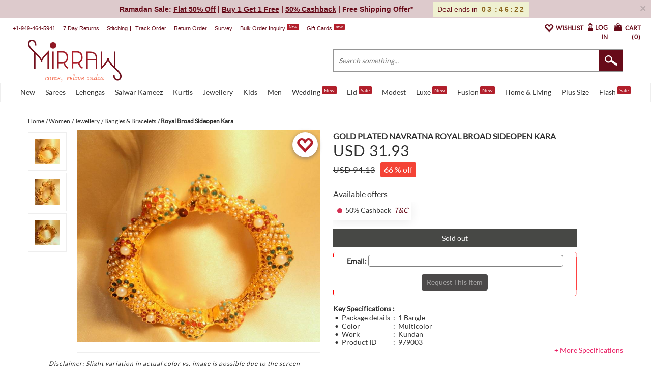

--- FILE ---
content_type: text/html; charset=utf-8
request_url: https://www.mirraw.com/designers/runjhun-jewellery/designs/gold-plated-navratna-royal-broad-sideopen-kara-bangles-and-bracelet
body_size: 51065
content:
<!DOCTYPE html>
<html lang='en' xml:lang='en' xmlns:fb='//ogp.me/ns/fb#' xmlns='//www.w3.org/1999/xhtml'>
<head>
<title>Gold Plated Navratna Royal Broad Sideopen Kara - Runjhun Jewellery - 979003</title>
<meta content='Indian bangles and bracelets, bangles jewellery, Indian bracelets, bangles design, Indian bangle bracelets' name='keywords'>
<meta content='each piece is beautifully designed and crafted by artisians from all over india to suit special occassions. 18k gold plated with non allergic material used.' name='description'>
<meta content='width=device-width, initial-scale=1.0, maximum-scale=1.0, user-scalable=0' name='viewport'>
<meta content='agapK5s18B0nYsx87rslHH_kTY2Uxa_WuGeZ8uGtxas' name='google-site-verification'>
<meta content='ae162c57511278e951259fb168ee2257' name='p:domain_verify'>
<meta content='2a662054611db26020810ba3279e4d02' name='p:domain_verify'>
<meta content='C73FA91FB27EB19AF53A38C69211F328' name='msvalidate.01'>
<meta content='Gold Plated Navratna Royal Broad Sideopen Kara - Runjhun Jewellery - 979003' property='og:title'>
<meta content='mirraw-com:design' property='og:type'>
<meta content='https://www.mirraw.com/designers/runjhun-jewellery/designs/gold-plated-navratna-royal-broad-sideopen-kara-bangles-and-bracelet' property='og:url'>
<meta content='https://assets0.mirraw.com/images/2028111/15_small.jpg?1688207662' property='og:image'>
<meta content='Mirraw.com' property='og:site_name'>
<meta content='each piece is beautifully designed and crafted by artisians from all over india to suit special occassions. 18k gold plated with non allergic material used.' property='og:description'>
<meta content='en_US' property='og:locale'>
<meta content='506263136' property='fb:admins'>
<meta content='1713708862919124' property='fb:app_id'>
<!-- Twitter Card data -->
<meta content='summary_large_image' name='twitter:card'>
<meta content='@MirrawDesigns' name='twitter:site'>
<meta content='@blacklife' name='twitter:creator'>
<!-- Twitter app Card data -->
<meta content='IN' name='twitter:app:country'>
<meta content='Mirraw' name='twitter:app:name:iphone'>
<meta content='1112569519' name='twitter:app:id:iphone'>
<meta content='https://www.mirraw.com/designers/runjhun-jewellery/designs/gold-plated-navratna-royal-broad-sideopen-kara-bangles-and-bracelet' name='twitter:app:url:iphone'>
<meta content='Mirraw.com' name='twitter:app:name:googleplay'>
<meta content='com.mirraw.android' name='twitter:app:id:googleplay'>
<meta content='https://www.mirraw.com/designers/runjhun-jewellery/designs/gold-plated-navratna-royal-broad-sideopen-kara-bangles-and-bracelet' name='twitter:app:url:googleplay'>
<meta content='index, follow, max-image-preview:large, max-snippet:-1' name='robots'>
<meta content='text/html; charset=utf-8' http-equiv='Content-Type'>
<script type="text/javascript">window.NREUM||(NREUM={});NREUM.info={"beacon":"bam.nr-data.net","errorBeacon":"bam.nr-data.net","licenseKey":"NRJS-6c47bd5905e51c028f8","applicationID":"565819519","transactionName":"ew4LFkZaWgpWShhUA0sIAgxHGkUOXE8=","queueTime":0,"applicationTime":656,"agent":""}</script>
<script type="text/javascript">(window.NREUM||(NREUM={})).init={privacy:{cookies_enabled:true},ajax:{deny_list:["bam.nr-data.net"]},feature_flags:["soft_nav"],distributed_tracing:{enabled:true}};(window.NREUM||(NREUM={})).loader_config={agentID:"594554337",accountID:"3606448",trustKey:"3606448",xpid:"VwAHV1JXABAFUlRaBggCV10=",licenseKey:"NRJS-6c47bd5905e51c028f8",applicationID:"565819519",browserID:"594554337"};;/*! For license information please see nr-loader-spa-1.308.0.min.js.LICENSE.txt */
(()=>{var e,t,r={384:(e,t,r)=>{"use strict";r.d(t,{NT:()=>a,US:()=>u,Zm:()=>o,bQ:()=>d,dV:()=>c,pV:()=>l});var n=r(6154),i=r(1863),s=r(1910);const a={beacon:"bam.nr-data.net",errorBeacon:"bam.nr-data.net"};function o(){return n.gm.NREUM||(n.gm.NREUM={}),void 0===n.gm.newrelic&&(n.gm.newrelic=n.gm.NREUM),n.gm.NREUM}function c(){let e=o();return e.o||(e.o={ST:n.gm.setTimeout,SI:n.gm.setImmediate||n.gm.setInterval,CT:n.gm.clearTimeout,XHR:n.gm.XMLHttpRequest,REQ:n.gm.Request,EV:n.gm.Event,PR:n.gm.Promise,MO:n.gm.MutationObserver,FETCH:n.gm.fetch,WS:n.gm.WebSocket},(0,s.i)(...Object.values(e.o))),e}function d(e,t){let r=o();r.initializedAgents??={},t.initializedAt={ms:(0,i.t)(),date:new Date},r.initializedAgents[e]=t}function u(e,t){o()[e]=t}function l(){return function(){let e=o();const t=e.info||{};e.info={beacon:a.beacon,errorBeacon:a.errorBeacon,...t}}(),function(){let e=o();const t=e.init||{};e.init={...t}}(),c(),function(){let e=o();const t=e.loader_config||{};e.loader_config={...t}}(),o()}},782:(e,t,r)=>{"use strict";r.d(t,{T:()=>n});const n=r(860).K7.pageViewTiming},860:(e,t,r)=>{"use strict";r.d(t,{$J:()=>u,K7:()=>c,P3:()=>d,XX:()=>i,Yy:()=>o,df:()=>s,qY:()=>n,v4:()=>a});const n="events",i="jserrors",s="browser/blobs",a="rum",o="browser/logs",c={ajax:"ajax",genericEvents:"generic_events",jserrors:i,logging:"logging",metrics:"metrics",pageAction:"page_action",pageViewEvent:"page_view_event",pageViewTiming:"page_view_timing",sessionReplay:"session_replay",sessionTrace:"session_trace",softNav:"soft_navigations",spa:"spa"},d={[c.pageViewEvent]:1,[c.pageViewTiming]:2,[c.metrics]:3,[c.jserrors]:4,[c.spa]:5,[c.ajax]:6,[c.sessionTrace]:7,[c.softNav]:8,[c.sessionReplay]:9,[c.logging]:10,[c.genericEvents]:11},u={[c.pageViewEvent]:a,[c.pageViewTiming]:n,[c.ajax]:n,[c.spa]:n,[c.softNav]:n,[c.metrics]:i,[c.jserrors]:i,[c.sessionTrace]:s,[c.sessionReplay]:s,[c.logging]:o,[c.genericEvents]:"ins"}},944:(e,t,r)=>{"use strict";r.d(t,{R:()=>i});var n=r(3241);function i(e,t){"function"==typeof console.debug&&(console.debug("New Relic Warning: https://github.com/newrelic/newrelic-browser-agent/blob/main/docs/warning-codes.md#".concat(e),t),(0,n.W)({agentIdentifier:null,drained:null,type:"data",name:"warn",feature:"warn",data:{code:e,secondary:t}}))}},993:(e,t,r)=>{"use strict";r.d(t,{A$:()=>s,ET:()=>a,TZ:()=>o,p_:()=>i});var n=r(860);const i={ERROR:"ERROR",WARN:"WARN",INFO:"INFO",DEBUG:"DEBUG",TRACE:"TRACE"},s={OFF:0,ERROR:1,WARN:2,INFO:3,DEBUG:4,TRACE:5},a="log",o=n.K7.logging},1541:(e,t,r)=>{"use strict";r.d(t,{U:()=>i,f:()=>n});const n={MFE:"MFE",BA:"BA"};function i(e,t){if(2!==t?.harvestEndpointVersion)return{};const r=t.agentRef.runtime.appMetadata.agents[0].entityGuid;return e?{"source.id":e.id,"source.name":e.name,"source.type":e.type,"parent.id":e.parent?.id||r,"parent.type":e.parent?.type||n.BA}:{"entity.guid":r,appId:t.agentRef.info.applicationID}}},1687:(e,t,r)=>{"use strict";r.d(t,{Ak:()=>d,Ze:()=>h,x3:()=>u});var n=r(3241),i=r(7836),s=r(3606),a=r(860),o=r(2646);const c={};function d(e,t){const r={staged:!1,priority:a.P3[t]||0};l(e),c[e].get(t)||c[e].set(t,r)}function u(e,t){e&&c[e]&&(c[e].get(t)&&c[e].delete(t),p(e,t,!1),c[e].size&&f(e))}function l(e){if(!e)throw new Error("agentIdentifier required");c[e]||(c[e]=new Map)}function h(e="",t="feature",r=!1){if(l(e),!e||!c[e].get(t)||r)return p(e,t);c[e].get(t).staged=!0,f(e)}function f(e){const t=Array.from(c[e]);t.every(([e,t])=>t.staged)&&(t.sort((e,t)=>e[1].priority-t[1].priority),t.forEach(([t])=>{c[e].delete(t),p(e,t)}))}function p(e,t,r=!0){const a=e?i.ee.get(e):i.ee,c=s.i.handlers;if(!a.aborted&&a.backlog&&c){if((0,n.W)({agentIdentifier:e,type:"lifecycle",name:"drain",feature:t}),r){const e=a.backlog[t],r=c[t];if(r){for(let t=0;e&&t<e.length;++t)g(e[t],r);Object.entries(r).forEach(([e,t])=>{Object.values(t||{}).forEach(t=>{t[0]?.on&&t[0]?.context()instanceof o.y&&t[0].on(e,t[1])})})}}a.isolatedBacklog||delete c[t],a.backlog[t]=null,a.emit("drain-"+t,[])}}function g(e,t){var r=e[1];Object.values(t[r]||{}).forEach(t=>{var r=e[0];if(t[0]===r){var n=t[1],i=e[3],s=e[2];n.apply(i,s)}})}},1738:(e,t,r)=>{"use strict";r.d(t,{U:()=>f,Y:()=>h});var n=r(3241),i=r(9908),s=r(1863),a=r(944),o=r(5701),c=r(3969),d=r(8362),u=r(860),l=r(4261);function h(e,t,r,s){const h=s||r;!h||h[e]&&h[e]!==d.d.prototype[e]||(h[e]=function(){(0,i.p)(c.xV,["API/"+e+"/called"],void 0,u.K7.metrics,r.ee),(0,n.W)({agentIdentifier:r.agentIdentifier,drained:!!o.B?.[r.agentIdentifier],type:"data",name:"api",feature:l.Pl+e,data:{}});try{return t.apply(this,arguments)}catch(e){(0,a.R)(23,e)}})}function f(e,t,r,n,a){const o=e.info;null===r?delete o.jsAttributes[t]:o.jsAttributes[t]=r,(a||null===r)&&(0,i.p)(l.Pl+n,[(0,s.t)(),t,r],void 0,"session",e.ee)}},1741:(e,t,r)=>{"use strict";r.d(t,{W:()=>s});var n=r(944),i=r(4261);class s{#e(e,...t){if(this[e]!==s.prototype[e])return this[e](...t);(0,n.R)(35,e)}addPageAction(e,t){return this.#e(i.hG,e,t)}register(e){return this.#e(i.eY,e)}recordCustomEvent(e,t){return this.#e(i.fF,e,t)}setPageViewName(e,t){return this.#e(i.Fw,e,t)}setCustomAttribute(e,t,r){return this.#e(i.cD,e,t,r)}noticeError(e,t){return this.#e(i.o5,e,t)}setUserId(e,t=!1){return this.#e(i.Dl,e,t)}setApplicationVersion(e){return this.#e(i.nb,e)}setErrorHandler(e){return this.#e(i.bt,e)}addRelease(e,t){return this.#e(i.k6,e,t)}log(e,t){return this.#e(i.$9,e,t)}start(){return this.#e(i.d3)}finished(e){return this.#e(i.BL,e)}recordReplay(){return this.#e(i.CH)}pauseReplay(){return this.#e(i.Tb)}addToTrace(e){return this.#e(i.U2,e)}setCurrentRouteName(e){return this.#e(i.PA,e)}interaction(e){return this.#e(i.dT,e)}wrapLogger(e,t,r){return this.#e(i.Wb,e,t,r)}measure(e,t){return this.#e(i.V1,e,t)}consent(e){return this.#e(i.Pv,e)}}},1863:(e,t,r)=>{"use strict";function n(){return Math.floor(performance.now())}r.d(t,{t:()=>n})},1910:(e,t,r)=>{"use strict";r.d(t,{i:()=>s});var n=r(944);const i=new Map;function s(...e){return e.every(e=>{if(i.has(e))return i.get(e);const t="function"==typeof e?e.toString():"",r=t.includes("[native code]"),s=t.includes("nrWrapper");return r||s||(0,n.R)(64,e?.name||t),i.set(e,r),r})}},2555:(e,t,r)=>{"use strict";r.d(t,{D:()=>o,f:()=>a});var n=r(384),i=r(8122);const s={beacon:n.NT.beacon,errorBeacon:n.NT.errorBeacon,licenseKey:void 0,applicationID:void 0,sa:void 0,queueTime:void 0,applicationTime:void 0,ttGuid:void 0,user:void 0,account:void 0,product:void 0,extra:void 0,jsAttributes:{},userAttributes:void 0,atts:void 0,transactionName:void 0,tNamePlain:void 0};function a(e){try{return!!e.licenseKey&&!!e.errorBeacon&&!!e.applicationID}catch(e){return!1}}const o=e=>(0,i.a)(e,s)},2614:(e,t,r)=>{"use strict";r.d(t,{BB:()=>a,H3:()=>n,g:()=>d,iL:()=>c,tS:()=>o,uh:()=>i,wk:()=>s});const n="NRBA",i="SESSION",s=144e5,a=18e5,o={STARTED:"session-started",PAUSE:"session-pause",RESET:"session-reset",RESUME:"session-resume",UPDATE:"session-update"},c={SAME_TAB:"same-tab",CROSS_TAB:"cross-tab"},d={OFF:0,FULL:1,ERROR:2}},2646:(e,t,r)=>{"use strict";r.d(t,{y:()=>n});class n{constructor(e){this.contextId=e}}},2843:(e,t,r)=>{"use strict";r.d(t,{G:()=>s,u:()=>i});var n=r(3878);function i(e,t=!1,r,i){(0,n.DD)("visibilitychange",function(){if(t)return void("hidden"===document.visibilityState&&e());e(document.visibilityState)},r,i)}function s(e,t,r){(0,n.sp)("pagehide",e,t,r)}},3241:(e,t,r)=>{"use strict";r.d(t,{W:()=>s});var n=r(6154);const i="newrelic";function s(e={}){try{n.gm.dispatchEvent(new CustomEvent(i,{detail:e}))}catch(e){}}},3304:(e,t,r)=>{"use strict";r.d(t,{A:()=>s});var n=r(7836);const i=()=>{const e=new WeakSet;return(t,r)=>{if("object"==typeof r&&null!==r){if(e.has(r))return;e.add(r)}return r}};function s(e){try{return JSON.stringify(e,i())??""}catch(e){try{n.ee.emit("internal-error",[e])}catch(e){}return""}}},3333:(e,t,r)=>{"use strict";r.d(t,{$v:()=>u,TZ:()=>n,Xh:()=>c,Zp:()=>i,kd:()=>d,mq:()=>o,nf:()=>a,qN:()=>s});const n=r(860).K7.genericEvents,i=["auxclick","click","copy","keydown","paste","scrollend"],s=["focus","blur"],a=4,o=1e3,c=2e3,d=["PageAction","UserAction","BrowserPerformance"],u={RESOURCES:"experimental.resources",REGISTER:"register"}},3434:(e,t,r)=>{"use strict";r.d(t,{Jt:()=>s,YM:()=>d});var n=r(7836),i=r(5607);const s="nr@original:".concat(i.W),a=50;var o=Object.prototype.hasOwnProperty,c=!1;function d(e,t){return e||(e=n.ee),r.inPlace=function(e,t,n,i,s){n||(n="");const a="-"===n.charAt(0);for(let o=0;o<t.length;o++){const c=t[o],d=e[c];l(d)||(e[c]=r(d,a?c+n:n,i,c,s))}},r.flag=s,r;function r(t,r,n,c,d){return l(t)?t:(r||(r=""),nrWrapper[s]=t,function(e,t,r){if(Object.defineProperty&&Object.keys)try{return Object.keys(e).forEach(function(r){Object.defineProperty(t,r,{get:function(){return e[r]},set:function(t){return e[r]=t,t}})}),t}catch(e){u([e],r)}for(var n in e)o.call(e,n)&&(t[n]=e[n])}(t,nrWrapper,e),nrWrapper);function nrWrapper(){var s,o,l,h;let f;try{o=this,s=[...arguments],l="function"==typeof n?n(s,o):n||{}}catch(t){u([t,"",[s,o,c],l],e)}i(r+"start",[s,o,c],l,d);const p=performance.now();let g;try{return h=t.apply(o,s),g=performance.now(),h}catch(e){throw g=performance.now(),i(r+"err",[s,o,e],l,d),f=e,f}finally{const e=g-p,t={start:p,end:g,duration:e,isLongTask:e>=a,methodName:c,thrownError:f};t.isLongTask&&i("long-task",[t,o],l,d),i(r+"end",[s,o,h],l,d)}}}function i(r,n,i,s){if(!c||t){var a=c;c=!0;try{e.emit(r,n,i,t,s)}catch(t){u([t,r,n,i],e)}c=a}}}function u(e,t){t||(t=n.ee);try{t.emit("internal-error",e)}catch(e){}}function l(e){return!(e&&"function"==typeof e&&e.apply&&!e[s])}},3606:(e,t,r)=>{"use strict";r.d(t,{i:()=>s});var n=r(9908);s.on=a;var i=s.handlers={};function s(e,t,r,s){a(s||n.d,i,e,t,r)}function a(e,t,r,i,s){s||(s="feature"),e||(e=n.d);var a=t[s]=t[s]||{};(a[r]=a[r]||[]).push([e,i])}},3738:(e,t,r)=>{"use strict";r.d(t,{He:()=>i,Kp:()=>o,Lc:()=>d,Rz:()=>u,TZ:()=>n,bD:()=>s,d3:()=>a,jx:()=>l,sl:()=>h,uP:()=>c});const n=r(860).K7.sessionTrace,i="bstResource",s="resource",a="-start",o="-end",c="fn"+a,d="fn"+o,u="pushState",l=1e3,h=3e4},3785:(e,t,r)=>{"use strict";r.d(t,{R:()=>c,b:()=>d});var n=r(9908),i=r(1863),s=r(860),a=r(3969),o=r(993);function c(e,t,r={},c=o.p_.INFO,d=!0,u,l=(0,i.t)()){(0,n.p)(a.xV,["API/logging/".concat(c.toLowerCase(),"/called")],void 0,s.K7.metrics,e),(0,n.p)(o.ET,[l,t,r,c,d,u],void 0,s.K7.logging,e)}function d(e){return"string"==typeof e&&Object.values(o.p_).some(t=>t===e.toUpperCase().trim())}},3878:(e,t,r)=>{"use strict";function n(e,t){return{capture:e,passive:!1,signal:t}}function i(e,t,r=!1,i){window.addEventListener(e,t,n(r,i))}function s(e,t,r=!1,i){document.addEventListener(e,t,n(r,i))}r.d(t,{DD:()=>s,jT:()=>n,sp:()=>i})},3962:(e,t,r)=>{"use strict";r.d(t,{AM:()=>a,O2:()=>l,OV:()=>s,Qu:()=>h,TZ:()=>c,ih:()=>f,pP:()=>o,t1:()=>u,tC:()=>i,wD:()=>d});var n=r(860);const i=["click","keydown","submit"],s="popstate",a="api",o="initialPageLoad",c=n.K7.softNav,d=5e3,u=500,l={INITIAL_PAGE_LOAD:"",ROUTE_CHANGE:1,UNSPECIFIED:2},h={INTERACTION:1,AJAX:2,CUSTOM_END:3,CUSTOM_TRACER:4},f={IP:"in progress",PF:"pending finish",FIN:"finished",CAN:"cancelled"}},3969:(e,t,r)=>{"use strict";r.d(t,{TZ:()=>n,XG:()=>o,rs:()=>i,xV:()=>a,z_:()=>s});const n=r(860).K7.metrics,i="sm",s="cm",a="storeSupportabilityMetrics",o="storeEventMetrics"},4234:(e,t,r)=>{"use strict";r.d(t,{W:()=>s});var n=r(7836),i=r(1687);class s{constructor(e,t){this.agentIdentifier=e,this.ee=n.ee.get(e),this.featureName=t,this.blocked=!1}deregisterDrain(){(0,i.x3)(this.agentIdentifier,this.featureName)}}},4261:(e,t,r)=>{"use strict";r.d(t,{$9:()=>u,BL:()=>c,CH:()=>p,Dl:()=>R,Fw:()=>w,PA:()=>v,Pl:()=>n,Pv:()=>A,Tb:()=>h,U2:()=>a,V1:()=>E,Wb:()=>T,bt:()=>y,cD:()=>b,d3:()=>x,dT:()=>d,eY:()=>g,fF:()=>f,hG:()=>s,hw:()=>i,k6:()=>o,nb:()=>m,o5:()=>l});const n="api-",i=n+"ixn-",s="addPageAction",a="addToTrace",o="addRelease",c="finished",d="interaction",u="log",l="noticeError",h="pauseReplay",f="recordCustomEvent",p="recordReplay",g="register",m="setApplicationVersion",v="setCurrentRouteName",b="setCustomAttribute",y="setErrorHandler",w="setPageViewName",R="setUserId",x="start",T="wrapLogger",E="measure",A="consent"},5205:(e,t,r)=>{"use strict";r.d(t,{j:()=>S});var n=r(384),i=r(1741);var s=r(2555),a=r(3333);const o=e=>{if(!e||"string"!=typeof e)return!1;try{document.createDocumentFragment().querySelector(e)}catch{return!1}return!0};var c=r(2614),d=r(944),u=r(8122);const l="[data-nr-mask]",h=e=>(0,u.a)(e,(()=>{const e={feature_flags:[],experimental:{allow_registered_children:!1,resources:!1},mask_selector:"*",block_selector:"[data-nr-block]",mask_input_options:{color:!1,date:!1,"datetime-local":!1,email:!1,month:!1,number:!1,range:!1,search:!1,tel:!1,text:!1,time:!1,url:!1,week:!1,textarea:!1,select:!1,password:!0}};return{ajax:{deny_list:void 0,block_internal:!0,enabled:!0,autoStart:!0},api:{get allow_registered_children(){return e.feature_flags.includes(a.$v.REGISTER)||e.experimental.allow_registered_children},set allow_registered_children(t){e.experimental.allow_registered_children=t},duplicate_registered_data:!1},browser_consent_mode:{enabled:!1},distributed_tracing:{enabled:void 0,exclude_newrelic_header:void 0,cors_use_newrelic_header:void 0,cors_use_tracecontext_headers:void 0,allowed_origins:void 0},get feature_flags(){return e.feature_flags},set feature_flags(t){e.feature_flags=t},generic_events:{enabled:!0,autoStart:!0},harvest:{interval:30},jserrors:{enabled:!0,autoStart:!0},logging:{enabled:!0,autoStart:!0},metrics:{enabled:!0,autoStart:!0},obfuscate:void 0,page_action:{enabled:!0},page_view_event:{enabled:!0,autoStart:!0},page_view_timing:{enabled:!0,autoStart:!0},performance:{capture_marks:!1,capture_measures:!1,capture_detail:!0,resources:{get enabled(){return e.feature_flags.includes(a.$v.RESOURCES)||e.experimental.resources},set enabled(t){e.experimental.resources=t},asset_types:[],first_party_domains:[],ignore_newrelic:!0}},privacy:{cookies_enabled:!0},proxy:{assets:void 0,beacon:void 0},session:{expiresMs:c.wk,inactiveMs:c.BB},session_replay:{autoStart:!0,enabled:!1,preload:!1,sampling_rate:10,error_sampling_rate:100,collect_fonts:!1,inline_images:!1,fix_stylesheets:!0,mask_all_inputs:!0,get mask_text_selector(){return e.mask_selector},set mask_text_selector(t){o(t)?e.mask_selector="".concat(t,",").concat(l):""===t||null===t?e.mask_selector=l:(0,d.R)(5,t)},get block_class(){return"nr-block"},get ignore_class(){return"nr-ignore"},get mask_text_class(){return"nr-mask"},get block_selector(){return e.block_selector},set block_selector(t){o(t)?e.block_selector+=",".concat(t):""!==t&&(0,d.R)(6,t)},get mask_input_options(){return e.mask_input_options},set mask_input_options(t){t&&"object"==typeof t?e.mask_input_options={...t,password:!0}:(0,d.R)(7,t)}},session_trace:{enabled:!0,autoStart:!0},soft_navigations:{enabled:!0,autoStart:!0},spa:{enabled:!0,autoStart:!0},ssl:void 0,user_actions:{enabled:!0,elementAttributes:["id","className","tagName","type"]}}})());var f=r(6154),p=r(9324);let g=0;const m={buildEnv:p.F3,distMethod:p.Xs,version:p.xv,originTime:f.WN},v={consented:!1},b={appMetadata:{},get consented(){return this.session?.state?.consent||v.consented},set consented(e){v.consented=e},customTransaction:void 0,denyList:void 0,disabled:!1,harvester:void 0,isolatedBacklog:!1,isRecording:!1,loaderType:void 0,maxBytes:3e4,obfuscator:void 0,onerror:void 0,ptid:void 0,releaseIds:{},session:void 0,timeKeeper:void 0,registeredEntities:[],jsAttributesMetadata:{bytes:0},get harvestCount(){return++g}},y=e=>{const t=(0,u.a)(e,b),r=Object.keys(m).reduce((e,t)=>(e[t]={value:m[t],writable:!1,configurable:!0,enumerable:!0},e),{});return Object.defineProperties(t,r)};var w=r(5701);const R=e=>{const t=e.startsWith("http");e+="/",r.p=t?e:"https://"+e};var x=r(7836),T=r(3241);const E={accountID:void 0,trustKey:void 0,agentID:void 0,licenseKey:void 0,applicationID:void 0,xpid:void 0},A=e=>(0,u.a)(e,E),_=new Set;function S(e,t={},r,a){let{init:o,info:c,loader_config:d,runtime:u={},exposed:l=!0}=t;if(!c){const e=(0,n.pV)();o=e.init,c=e.info,d=e.loader_config}e.init=h(o||{}),e.loader_config=A(d||{}),c.jsAttributes??={},f.bv&&(c.jsAttributes.isWorker=!0),e.info=(0,s.D)(c);const p=e.init,g=[c.beacon,c.errorBeacon];_.has(e.agentIdentifier)||(p.proxy.assets&&(R(p.proxy.assets),g.push(p.proxy.assets)),p.proxy.beacon&&g.push(p.proxy.beacon),e.beacons=[...g],function(e){const t=(0,n.pV)();Object.getOwnPropertyNames(i.W.prototype).forEach(r=>{const n=i.W.prototype[r];if("function"!=typeof n||"constructor"===n)return;let s=t[r];e[r]&&!1!==e.exposed&&"micro-agent"!==e.runtime?.loaderType&&(t[r]=(...t)=>{const n=e[r](...t);return s?s(...t):n})})}(e),(0,n.US)("activatedFeatures",w.B)),u.denyList=[...p.ajax.deny_list||[],...p.ajax.block_internal?g:[]],u.ptid=e.agentIdentifier,u.loaderType=r,e.runtime=y(u),_.has(e.agentIdentifier)||(e.ee=x.ee.get(e.agentIdentifier),e.exposed=l,(0,T.W)({agentIdentifier:e.agentIdentifier,drained:!!w.B?.[e.agentIdentifier],type:"lifecycle",name:"initialize",feature:void 0,data:e.config})),_.add(e.agentIdentifier)}},5270:(e,t,r)=>{"use strict";r.d(t,{Aw:()=>a,SR:()=>s,rF:()=>o});var n=r(384),i=r(7767);function s(e){return!!(0,n.dV)().o.MO&&(0,i.V)(e)&&!0===e?.session_trace.enabled}function a(e){return!0===e?.session_replay.preload&&s(e)}function o(e,t){try{if("string"==typeof t?.type){if("password"===t.type.toLowerCase())return"*".repeat(e?.length||0);if(void 0!==t?.dataset?.nrUnmask||t?.classList?.contains("nr-unmask"))return e}}catch(e){}return"string"==typeof e?e.replace(/[\S]/g,"*"):"*".repeat(e?.length||0)}},5289:(e,t,r)=>{"use strict";r.d(t,{GG:()=>a,Qr:()=>c,sB:()=>o});var n=r(3878),i=r(6389);function s(){return"undefined"==typeof document||"complete"===document.readyState}function a(e,t){if(s())return e();const r=(0,i.J)(e),a=setInterval(()=>{s()&&(clearInterval(a),r())},500);(0,n.sp)("load",r,t)}function o(e){if(s())return e();(0,n.DD)("DOMContentLoaded",e)}function c(e){if(s())return e();(0,n.sp)("popstate",e)}},5607:(e,t,r)=>{"use strict";r.d(t,{W:()=>n});const n=(0,r(9566).bz)()},5701:(e,t,r)=>{"use strict";r.d(t,{B:()=>s,t:()=>a});var n=r(3241);const i=new Set,s={};function a(e,t){const r=t.agentIdentifier;s[r]??={},e&&"object"==typeof e&&(i.has(r)||(t.ee.emit("rumresp",[e]),s[r]=e,i.add(r),(0,n.W)({agentIdentifier:r,loaded:!0,drained:!0,type:"lifecycle",name:"load",feature:void 0,data:e})))}},6154:(e,t,r)=>{"use strict";r.d(t,{OF:()=>d,RI:()=>i,WN:()=>h,bv:()=>s,eN:()=>f,gm:()=>a,lR:()=>l,m:()=>c,mw:()=>o,sb:()=>u});var n=r(1863);const i="undefined"!=typeof window&&!!window.document,s="undefined"!=typeof WorkerGlobalScope&&("undefined"!=typeof self&&self instanceof WorkerGlobalScope&&self.navigator instanceof WorkerNavigator||"undefined"!=typeof globalThis&&globalThis instanceof WorkerGlobalScope&&globalThis.navigator instanceof WorkerNavigator),a=i?window:"undefined"!=typeof WorkerGlobalScope&&("undefined"!=typeof self&&self instanceof WorkerGlobalScope&&self||"undefined"!=typeof globalThis&&globalThis instanceof WorkerGlobalScope&&globalThis),o=Boolean("hidden"===a?.document?.visibilityState),c=""+a?.location,d=/iPad|iPhone|iPod/.test(a.navigator?.userAgent),u=d&&"undefined"==typeof SharedWorker,l=(()=>{const e=a.navigator?.userAgent?.match(/Firefox[/\s](\d+\.\d+)/);return Array.isArray(e)&&e.length>=2?+e[1]:0})(),h=Date.now()-(0,n.t)(),f=()=>"undefined"!=typeof PerformanceNavigationTiming&&a?.performance?.getEntriesByType("navigation")?.[0]?.responseStart},6344:(e,t,r)=>{"use strict";r.d(t,{BB:()=>u,Qb:()=>l,TZ:()=>i,Ug:()=>a,Vh:()=>s,_s:()=>o,bc:()=>d,yP:()=>c});var n=r(2614);const i=r(860).K7.sessionReplay,s="errorDuringReplay",a=.12,o={DomContentLoaded:0,Load:1,FullSnapshot:2,IncrementalSnapshot:3,Meta:4,Custom:5},c={[n.g.ERROR]:15e3,[n.g.FULL]:3e5,[n.g.OFF]:0},d={RESET:{message:"Session was reset",sm:"Reset"},IMPORT:{message:"Recorder failed to import",sm:"Import"},TOO_MANY:{message:"429: Too Many Requests",sm:"Too-Many"},TOO_BIG:{message:"Payload was too large",sm:"Too-Big"},CROSS_TAB:{message:"Session Entity was set to OFF on another tab",sm:"Cross-Tab"},ENTITLEMENTS:{message:"Session Replay is not allowed and will not be started",sm:"Entitlement"}},u=5e3,l={API:"api",RESUME:"resume",SWITCH_TO_FULL:"switchToFull",INITIALIZE:"initialize",PRELOAD:"preload"}},6389:(e,t,r)=>{"use strict";function n(e,t=500,r={}){const n=r?.leading||!1;let i;return(...r)=>{n&&void 0===i&&(e.apply(this,r),i=setTimeout(()=>{i=clearTimeout(i)},t)),n||(clearTimeout(i),i=setTimeout(()=>{e.apply(this,r)},t))}}function i(e){let t=!1;return(...r)=>{t||(t=!0,e.apply(this,r))}}r.d(t,{J:()=>i,s:()=>n})},6630:(e,t,r)=>{"use strict";r.d(t,{T:()=>n});const n=r(860).K7.pageViewEvent},6774:(e,t,r)=>{"use strict";r.d(t,{T:()=>n});const n=r(860).K7.jserrors},7295:(e,t,r)=>{"use strict";r.d(t,{Xv:()=>a,gX:()=>i,iW:()=>s});var n=[];function i(e){if(!e||s(e))return!1;if(0===n.length)return!0;if("*"===n[0].hostname)return!1;for(var t=0;t<n.length;t++){var r=n[t];if(r.hostname.test(e.hostname)&&r.pathname.test(e.pathname))return!1}return!0}function s(e){return void 0===e.hostname}function a(e){if(n=[],e&&e.length)for(var t=0;t<e.length;t++){let r=e[t];if(!r)continue;if("*"===r)return void(n=[{hostname:"*"}]);0===r.indexOf("http://")?r=r.substring(7):0===r.indexOf("https://")&&(r=r.substring(8));const i=r.indexOf("/");let s,a;i>0?(s=r.substring(0,i),a=r.substring(i)):(s=r,a="*");let[c]=s.split(":");n.push({hostname:o(c),pathname:o(a,!0)})}}function o(e,t=!1){const r=e.replace(/[.+?^${}()|[\]\\]/g,e=>"\\"+e).replace(/\*/g,".*?");return new RegExp((t?"^":"")+r+"$")}},7485:(e,t,r)=>{"use strict";r.d(t,{D:()=>i});var n=r(6154);function i(e){if(0===(e||"").indexOf("data:"))return{protocol:"data"};try{const t=new URL(e,location.href),r={port:t.port,hostname:t.hostname,pathname:t.pathname,search:t.search,protocol:t.protocol.slice(0,t.protocol.indexOf(":")),sameOrigin:t.protocol===n.gm?.location?.protocol&&t.host===n.gm?.location?.host};return r.port&&""!==r.port||("http:"===t.protocol&&(r.port="80"),"https:"===t.protocol&&(r.port="443")),r.pathname&&""!==r.pathname?r.pathname.startsWith("/")||(r.pathname="/".concat(r.pathname)):r.pathname="/",r}catch(e){return{}}}},7699:(e,t,r)=>{"use strict";r.d(t,{It:()=>s,KC:()=>o,No:()=>i,qh:()=>a});var n=r(860);const i=16e3,s=1e6,a="SESSION_ERROR",o={[n.K7.logging]:!0,[n.K7.genericEvents]:!1,[n.K7.jserrors]:!1,[n.K7.ajax]:!1}},7767:(e,t,r)=>{"use strict";r.d(t,{V:()=>i});var n=r(6154);const i=e=>n.RI&&!0===e?.privacy.cookies_enabled},7836:(e,t,r)=>{"use strict";r.d(t,{P:()=>o,ee:()=>c});var n=r(384),i=r(8990),s=r(2646),a=r(5607);const o="nr@context:".concat(a.W),c=function e(t,r){var n={},a={},u={},l=!1;try{l=16===r.length&&d.initializedAgents?.[r]?.runtime.isolatedBacklog}catch(e){}var h={on:p,addEventListener:p,removeEventListener:function(e,t){var r=n[e];if(!r)return;for(var i=0;i<r.length;i++)r[i]===t&&r.splice(i,1)},emit:function(e,r,n,i,s){!1!==s&&(s=!0);if(c.aborted&&!i)return;t&&s&&t.emit(e,r,n);var o=f(n);g(e).forEach(e=>{e.apply(o,r)});var d=v()[a[e]];d&&d.push([h,e,r,o]);return o},get:m,listeners:g,context:f,buffer:function(e,t){const r=v();if(t=t||"feature",h.aborted)return;Object.entries(e||{}).forEach(([e,n])=>{a[n]=t,t in r||(r[t]=[])})},abort:function(){h._aborted=!0,Object.keys(h.backlog).forEach(e=>{delete h.backlog[e]})},isBuffering:function(e){return!!v()[a[e]]},debugId:r,backlog:l?{}:t&&"object"==typeof t.backlog?t.backlog:{},isolatedBacklog:l};return Object.defineProperty(h,"aborted",{get:()=>{let e=h._aborted||!1;return e||(t&&(e=t.aborted),e)}}),h;function f(e){return e&&e instanceof s.y?e:e?(0,i.I)(e,o,()=>new s.y(o)):new s.y(o)}function p(e,t){n[e]=g(e).concat(t)}function g(e){return n[e]||[]}function m(t){return u[t]=u[t]||e(h,t)}function v(){return h.backlog}}(void 0,"globalEE"),d=(0,n.Zm)();d.ee||(d.ee=c)},8122:(e,t,r)=>{"use strict";r.d(t,{a:()=>i});var n=r(944);function i(e,t){try{if(!e||"object"!=typeof e)return(0,n.R)(3);if(!t||"object"!=typeof t)return(0,n.R)(4);const r=Object.create(Object.getPrototypeOf(t),Object.getOwnPropertyDescriptors(t)),s=0===Object.keys(r).length?e:r;for(let a in s)if(void 0!==e[a])try{if(null===e[a]){r[a]=null;continue}Array.isArray(e[a])&&Array.isArray(t[a])?r[a]=Array.from(new Set([...e[a],...t[a]])):"object"==typeof e[a]&&"object"==typeof t[a]?r[a]=i(e[a],t[a]):r[a]=e[a]}catch(e){r[a]||(0,n.R)(1,e)}return r}catch(e){(0,n.R)(2,e)}}},8139:(e,t,r)=>{"use strict";r.d(t,{u:()=>h});var n=r(7836),i=r(3434),s=r(8990),a=r(6154);const o={},c=a.gm.XMLHttpRequest,d="addEventListener",u="removeEventListener",l="nr@wrapped:".concat(n.P);function h(e){var t=function(e){return(e||n.ee).get("events")}(e);if(o[t.debugId]++)return t;o[t.debugId]=1;var r=(0,i.YM)(t,!0);function h(e){r.inPlace(e,[d,u],"-",p)}function p(e,t){return e[1]}return"getPrototypeOf"in Object&&(a.RI&&f(document,h),c&&f(c.prototype,h),f(a.gm,h)),t.on(d+"-start",function(e,t){var n=e[1];if(null!==n&&("function"==typeof n||"object"==typeof n)&&"newrelic"!==e[0]){var i=(0,s.I)(n,l,function(){var e={object:function(){if("function"!=typeof n.handleEvent)return;return n.handleEvent.apply(n,arguments)},function:n}[typeof n];return e?r(e,"fn-",null,e.name||"anonymous"):n});this.wrapped=e[1]=i}}),t.on(u+"-start",function(e){e[1]=this.wrapped||e[1]}),t}function f(e,t,...r){let n=e;for(;"object"==typeof n&&!Object.prototype.hasOwnProperty.call(n,d);)n=Object.getPrototypeOf(n);n&&t(n,...r)}},8362:(e,t,r)=>{"use strict";r.d(t,{d:()=>s});var n=r(9566),i=r(1741);class s extends i.W{agentIdentifier=(0,n.LA)(16)}},8374:(e,t,r)=>{r.nc=(()=>{try{return document?.currentScript?.nonce}catch(e){}return""})()},8990:(e,t,r)=>{"use strict";r.d(t,{I:()=>i});var n=Object.prototype.hasOwnProperty;function i(e,t,r){if(n.call(e,t))return e[t];var i=r();if(Object.defineProperty&&Object.keys)try{return Object.defineProperty(e,t,{value:i,writable:!0,enumerable:!1}),i}catch(e){}return e[t]=i,i}},9119:(e,t,r)=>{"use strict";r.d(t,{L:()=>s});var n=/([^?#]*)[^#]*(#[^?]*|$).*/,i=/([^?#]*)().*/;function s(e,t){return e?e.replace(t?n:i,"$1$2"):e}},9300:(e,t,r)=>{"use strict";r.d(t,{T:()=>n});const n=r(860).K7.ajax},9324:(e,t,r)=>{"use strict";r.d(t,{AJ:()=>a,F3:()=>i,Xs:()=>s,Yq:()=>o,xv:()=>n});const n="1.308.0",i="PROD",s="CDN",a="@newrelic/rrweb",o="1.0.1"},9566:(e,t,r)=>{"use strict";r.d(t,{LA:()=>o,ZF:()=>c,bz:()=>a,el:()=>d});var n=r(6154);const i="xxxxxxxx-xxxx-4xxx-yxxx-xxxxxxxxxxxx";function s(e,t){return e?15&e[t]:16*Math.random()|0}function a(){const e=n.gm?.crypto||n.gm?.msCrypto;let t,r=0;return e&&e.getRandomValues&&(t=e.getRandomValues(new Uint8Array(30))),i.split("").map(e=>"x"===e?s(t,r++).toString(16):"y"===e?(3&s()|8).toString(16):e).join("")}function o(e){const t=n.gm?.crypto||n.gm?.msCrypto;let r,i=0;t&&t.getRandomValues&&(r=t.getRandomValues(new Uint8Array(e)));const a=[];for(var o=0;o<e;o++)a.push(s(r,i++).toString(16));return a.join("")}function c(){return o(16)}function d(){return o(32)}},9908:(e,t,r)=>{"use strict";r.d(t,{d:()=>n,p:()=>i});var n=r(7836).ee.get("handle");function i(e,t,r,i,s){s?(s.buffer([e],i),s.emit(e,t,r)):(n.buffer([e],i),n.emit(e,t,r))}}},n={};function i(e){var t=n[e];if(void 0!==t)return t.exports;var s=n[e]={exports:{}};return r[e](s,s.exports,i),s.exports}i.m=r,i.d=(e,t)=>{for(var r in t)i.o(t,r)&&!i.o(e,r)&&Object.defineProperty(e,r,{enumerable:!0,get:t[r]})},i.f={},i.e=e=>Promise.all(Object.keys(i.f).reduce((t,r)=>(i.f[r](e,t),t),[])),i.u=e=>({212:"nr-spa-compressor",249:"nr-spa-recorder",478:"nr-spa"}[e]+"-1.308.0.min.js"),i.o=(e,t)=>Object.prototype.hasOwnProperty.call(e,t),e={},t="NRBA-1.308.0.PROD:",i.l=(r,n,s,a)=>{if(e[r])e[r].push(n);else{var o,c;if(void 0!==s)for(var d=document.getElementsByTagName("script"),u=0;u<d.length;u++){var l=d[u];if(l.getAttribute("src")==r||l.getAttribute("data-webpack")==t+s){o=l;break}}if(!o){c=!0;var h={478:"sha512-RSfSVnmHk59T/uIPbdSE0LPeqcEdF4/+XhfJdBuccH5rYMOEZDhFdtnh6X6nJk7hGpzHd9Ujhsy7lZEz/ORYCQ==",249:"sha512-ehJXhmntm85NSqW4MkhfQqmeKFulra3klDyY0OPDUE+sQ3GokHlPh1pmAzuNy//3j4ac6lzIbmXLvGQBMYmrkg==",212:"sha512-B9h4CR46ndKRgMBcK+j67uSR2RCnJfGefU+A7FrgR/k42ovXy5x/MAVFiSvFxuVeEk/pNLgvYGMp1cBSK/G6Fg=="};(o=document.createElement("script")).charset="utf-8",i.nc&&o.setAttribute("nonce",i.nc),o.setAttribute("data-webpack",t+s),o.src=r,0!==o.src.indexOf(window.location.origin+"/")&&(o.crossOrigin="anonymous"),h[a]&&(o.integrity=h[a])}e[r]=[n];var f=(t,n)=>{o.onerror=o.onload=null,clearTimeout(p);var i=e[r];if(delete e[r],o.parentNode&&o.parentNode.removeChild(o),i&&i.forEach(e=>e(n)),t)return t(n)},p=setTimeout(f.bind(null,void 0,{type:"timeout",target:o}),12e4);o.onerror=f.bind(null,o.onerror),o.onload=f.bind(null,o.onload),c&&document.head.appendChild(o)}},i.r=e=>{"undefined"!=typeof Symbol&&Symbol.toStringTag&&Object.defineProperty(e,Symbol.toStringTag,{value:"Module"}),Object.defineProperty(e,"__esModule",{value:!0})},i.p="https://js-agent.newrelic.com/",(()=>{var e={38:0,788:0};i.f.j=(t,r)=>{var n=i.o(e,t)?e[t]:void 0;if(0!==n)if(n)r.push(n[2]);else{var s=new Promise((r,i)=>n=e[t]=[r,i]);r.push(n[2]=s);var a=i.p+i.u(t),o=new Error;i.l(a,r=>{if(i.o(e,t)&&(0!==(n=e[t])&&(e[t]=void 0),n)){var s=r&&("load"===r.type?"missing":r.type),a=r&&r.target&&r.target.src;o.message="Loading chunk "+t+" failed: ("+s+": "+a+")",o.name="ChunkLoadError",o.type=s,o.request=a,n[1](o)}},"chunk-"+t,t)}};var t=(t,r)=>{var n,s,[a,o,c]=r,d=0;if(a.some(t=>0!==e[t])){for(n in o)i.o(o,n)&&(i.m[n]=o[n]);if(c)c(i)}for(t&&t(r);d<a.length;d++)s=a[d],i.o(e,s)&&e[s]&&e[s][0](),e[s]=0},r=self["webpackChunk:NRBA-1.308.0.PROD"]=self["webpackChunk:NRBA-1.308.0.PROD"]||[];r.forEach(t.bind(null,0)),r.push=t.bind(null,r.push.bind(r))})(),(()=>{"use strict";i(8374);var e=i(8362),t=i(860);const r=Object.values(t.K7);var n=i(5205);var s=i(9908),a=i(1863),o=i(4261),c=i(1738);var d=i(1687),u=i(4234),l=i(5289),h=i(6154),f=i(944),p=i(5270),g=i(7767),m=i(6389),v=i(7699);class b extends u.W{constructor(e,t){super(e.agentIdentifier,t),this.agentRef=e,this.abortHandler=void 0,this.featAggregate=void 0,this.loadedSuccessfully=void 0,this.onAggregateImported=new Promise(e=>{this.loadedSuccessfully=e}),this.deferred=Promise.resolve(),!1===e.init[this.featureName].autoStart?this.deferred=new Promise((t,r)=>{this.ee.on("manual-start-all",(0,m.J)(()=>{(0,d.Ak)(e.agentIdentifier,this.featureName),t()}))}):(0,d.Ak)(e.agentIdentifier,t)}importAggregator(e,t,r={}){if(this.featAggregate)return;const n=async()=>{let n;await this.deferred;try{if((0,g.V)(e.init)){const{setupAgentSession:t}=await i.e(478).then(i.bind(i,8766));n=t(e)}}catch(e){(0,f.R)(20,e),this.ee.emit("internal-error",[e]),(0,s.p)(v.qh,[e],void 0,this.featureName,this.ee)}try{if(!this.#t(this.featureName,n,e.init))return(0,d.Ze)(this.agentIdentifier,this.featureName),void this.loadedSuccessfully(!1);const{Aggregate:i}=await t();this.featAggregate=new i(e,r),e.runtime.harvester.initializedAggregates.push(this.featAggregate),this.loadedSuccessfully(!0)}catch(e){(0,f.R)(34,e),this.abortHandler?.(),(0,d.Ze)(this.agentIdentifier,this.featureName,!0),this.loadedSuccessfully(!1),this.ee&&this.ee.abort()}};h.RI?(0,l.GG)(()=>n(),!0):n()}#t(e,r,n){if(this.blocked)return!1;switch(e){case t.K7.sessionReplay:return(0,p.SR)(n)&&!!r;case t.K7.sessionTrace:return!!r;default:return!0}}}var y=i(6630),w=i(2614),R=i(3241);class x extends b{static featureName=y.T;constructor(e){var t;super(e,y.T),this.setupInspectionEvents(e.agentIdentifier),t=e,(0,c.Y)(o.Fw,function(e,r){"string"==typeof e&&("/"!==e.charAt(0)&&(e="/"+e),t.runtime.customTransaction=(r||"http://custom.transaction")+e,(0,s.p)(o.Pl+o.Fw,[(0,a.t)()],void 0,void 0,t.ee))},t),this.importAggregator(e,()=>i.e(478).then(i.bind(i,2467)))}setupInspectionEvents(e){const t=(t,r)=>{t&&(0,R.W)({agentIdentifier:e,timeStamp:t.timeStamp,loaded:"complete"===t.target.readyState,type:"window",name:r,data:t.target.location+""})};(0,l.sB)(e=>{t(e,"DOMContentLoaded")}),(0,l.GG)(e=>{t(e,"load")}),(0,l.Qr)(e=>{t(e,"navigate")}),this.ee.on(w.tS.UPDATE,(t,r)=>{(0,R.W)({agentIdentifier:e,type:"lifecycle",name:"session",data:r})})}}var T=i(384);class E extends e.d{constructor(e){var t;(super(),h.gm)?(this.features={},(0,T.bQ)(this.agentIdentifier,this),this.desiredFeatures=new Set(e.features||[]),this.desiredFeatures.add(x),(0,n.j)(this,e,e.loaderType||"agent"),t=this,(0,c.Y)(o.cD,function(e,r,n=!1){if("string"==typeof e){if(["string","number","boolean"].includes(typeof r)||null===r)return(0,c.U)(t,e,r,o.cD,n);(0,f.R)(40,typeof r)}else(0,f.R)(39,typeof e)},t),function(e){(0,c.Y)(o.Dl,function(t,r=!1){if("string"!=typeof t&&null!==t)return void(0,f.R)(41,typeof t);const n=e.info.jsAttributes["enduser.id"];r&&null!=n&&n!==t?(0,s.p)(o.Pl+"setUserIdAndResetSession",[t],void 0,"session",e.ee):(0,c.U)(e,"enduser.id",t,o.Dl,!0)},e)}(this),function(e){(0,c.Y)(o.nb,function(t){if("string"==typeof t||null===t)return(0,c.U)(e,"application.version",t,o.nb,!1);(0,f.R)(42,typeof t)},e)}(this),function(e){(0,c.Y)(o.d3,function(){e.ee.emit("manual-start-all")},e)}(this),function(e){(0,c.Y)(o.Pv,function(t=!0){if("boolean"==typeof t){if((0,s.p)(o.Pl+o.Pv,[t],void 0,"session",e.ee),e.runtime.consented=t,t){const t=e.features.page_view_event;t.onAggregateImported.then(e=>{const r=t.featAggregate;e&&!r.sentRum&&r.sendRum()})}}else(0,f.R)(65,typeof t)},e)}(this),this.run()):(0,f.R)(21)}get config(){return{info:this.info,init:this.init,loader_config:this.loader_config,runtime:this.runtime}}get api(){return this}run(){try{const e=function(e){const t={};return r.forEach(r=>{t[r]=!!e[r]?.enabled}),t}(this.init),n=[...this.desiredFeatures];n.sort((e,r)=>t.P3[e.featureName]-t.P3[r.featureName]),n.forEach(r=>{if(!e[r.featureName]&&r.featureName!==t.K7.pageViewEvent)return;if(r.featureName===t.K7.spa)return void(0,f.R)(67);const n=function(e){switch(e){case t.K7.ajax:return[t.K7.jserrors];case t.K7.sessionTrace:return[t.K7.ajax,t.K7.pageViewEvent];case t.K7.sessionReplay:return[t.K7.sessionTrace];case t.K7.pageViewTiming:return[t.K7.pageViewEvent];default:return[]}}(r.featureName).filter(e=>!(e in this.features));n.length>0&&(0,f.R)(36,{targetFeature:r.featureName,missingDependencies:n}),this.features[r.featureName]=new r(this)})}catch(e){(0,f.R)(22,e);for(const e in this.features)this.features[e].abortHandler?.();const t=(0,T.Zm)();delete t.initializedAgents[this.agentIdentifier]?.features,delete this.sharedAggregator;return t.ee.get(this.agentIdentifier).abort(),!1}}}var A=i(2843),_=i(782);class S extends b{static featureName=_.T;constructor(e){super(e,_.T),h.RI&&((0,A.u)(()=>(0,s.p)("docHidden",[(0,a.t)()],void 0,_.T,this.ee),!0),(0,A.G)(()=>(0,s.p)("winPagehide",[(0,a.t)()],void 0,_.T,this.ee)),this.importAggregator(e,()=>i.e(478).then(i.bind(i,9917))))}}var O=i(3969);class I extends b{static featureName=O.TZ;constructor(e){super(e,O.TZ),h.RI&&document.addEventListener("securitypolicyviolation",e=>{(0,s.p)(O.xV,["Generic/CSPViolation/Detected"],void 0,this.featureName,this.ee)}),this.importAggregator(e,()=>i.e(478).then(i.bind(i,6555)))}}var N=i(6774),P=i(3878),k=i(3304);class D{constructor(e,t,r,n,i){this.name="UncaughtError",this.message="string"==typeof e?e:(0,k.A)(e),this.sourceURL=t,this.line=r,this.column=n,this.__newrelic=i}}function C(e){return M(e)?e:new D(void 0!==e?.message?e.message:e,e?.filename||e?.sourceURL,e?.lineno||e?.line,e?.colno||e?.col,e?.__newrelic,e?.cause)}function j(e){const t="Unhandled Promise Rejection: ";if(!e?.reason)return;if(M(e.reason)){try{e.reason.message.startsWith(t)||(e.reason.message=t+e.reason.message)}catch(e){}return C(e.reason)}const r=C(e.reason);return(r.message||"").startsWith(t)||(r.message=t+r.message),r}function L(e){if(e.error instanceof SyntaxError&&!/:\d+$/.test(e.error.stack?.trim())){const t=new D(e.message,e.filename,e.lineno,e.colno,e.error.__newrelic,e.cause);return t.name=SyntaxError.name,t}return M(e.error)?e.error:C(e)}function M(e){return e instanceof Error&&!!e.stack}function H(e,r,n,i,o=(0,a.t)()){"string"==typeof e&&(e=new Error(e)),(0,s.p)("err",[e,o,!1,r,n.runtime.isRecording,void 0,i],void 0,t.K7.jserrors,n.ee),(0,s.p)("uaErr",[],void 0,t.K7.genericEvents,n.ee)}var B=i(1541),K=i(993),W=i(3785);function U(e,{customAttributes:t={},level:r=K.p_.INFO}={},n,i,s=(0,a.t)()){(0,W.R)(n.ee,e,t,r,!1,i,s)}function F(e,r,n,i,c=(0,a.t)()){(0,s.p)(o.Pl+o.hG,[c,e,r,i],void 0,t.K7.genericEvents,n.ee)}function V(e,r,n,i,c=(0,a.t)()){const{start:d,end:u,customAttributes:l}=r||{},h={customAttributes:l||{}};if("object"!=typeof h.customAttributes||"string"!=typeof e||0===e.length)return void(0,f.R)(57);const p=(e,t)=>null==e?t:"number"==typeof e?e:e instanceof PerformanceMark?e.startTime:Number.NaN;if(h.start=p(d,0),h.end=p(u,c),Number.isNaN(h.start)||Number.isNaN(h.end))(0,f.R)(57);else{if(h.duration=h.end-h.start,!(h.duration<0))return(0,s.p)(o.Pl+o.V1,[h,e,i],void 0,t.K7.genericEvents,n.ee),h;(0,f.R)(58)}}function G(e,r={},n,i,c=(0,a.t)()){(0,s.p)(o.Pl+o.fF,[c,e,r,i],void 0,t.K7.genericEvents,n.ee)}function z(e){(0,c.Y)(o.eY,function(t){return Y(e,t)},e)}function Y(e,r,n){(0,f.R)(54,"newrelic.register"),r||={},r.type=B.f.MFE,r.licenseKey||=e.info.licenseKey,r.blocked=!1,r.parent=n||{},Array.isArray(r.tags)||(r.tags=[]);const i={};r.tags.forEach(e=>{"name"!==e&&"id"!==e&&(i["source.".concat(e)]=!0)}),r.isolated??=!0;let o=()=>{};const c=e.runtime.registeredEntities;if(!r.isolated){const e=c.find(({metadata:{target:{id:e}}})=>e===r.id&&!r.isolated);if(e)return e}const d=e=>{r.blocked=!0,o=e};function u(e){return"string"==typeof e&&!!e.trim()&&e.trim().length<501||"number"==typeof e}e.init.api.allow_registered_children||d((0,m.J)(()=>(0,f.R)(55))),u(r.id)&&u(r.name)||d((0,m.J)(()=>(0,f.R)(48,r)));const l={addPageAction:(t,n={})=>g(F,[t,{...i,...n},e],r),deregister:()=>{d((0,m.J)(()=>(0,f.R)(68)))},log:(t,n={})=>g(U,[t,{...n,customAttributes:{...i,...n.customAttributes||{}}},e],r),measure:(t,n={})=>g(V,[t,{...n,customAttributes:{...i,...n.customAttributes||{}}},e],r),noticeError:(t,n={})=>g(H,[t,{...i,...n},e],r),register:(t={})=>g(Y,[e,t],l.metadata.target),recordCustomEvent:(t,n={})=>g(G,[t,{...i,...n},e],r),setApplicationVersion:e=>p("application.version",e),setCustomAttribute:(e,t)=>p(e,t),setUserId:e=>p("enduser.id",e),metadata:{customAttributes:i,target:r}},h=()=>(r.blocked&&o(),r.blocked);h()||c.push(l);const p=(e,t)=>{h()||(i[e]=t)},g=(r,n,i)=>{if(h())return;const o=(0,a.t)();(0,s.p)(O.xV,["API/register/".concat(r.name,"/called")],void 0,t.K7.metrics,e.ee);try{if(e.init.api.duplicate_registered_data&&"register"!==r.name){let e=n;if(n[1]instanceof Object){const t={"child.id":i.id,"child.type":i.type};e="customAttributes"in n[1]?[n[0],{...n[1],customAttributes:{...n[1].customAttributes,...t}},...n.slice(2)]:[n[0],{...n[1],...t},...n.slice(2)]}r(...e,void 0,o)}return r(...n,i,o)}catch(e){(0,f.R)(50,e)}};return l}class Z extends b{static featureName=N.T;constructor(e){var t;super(e,N.T),t=e,(0,c.Y)(o.o5,(e,r)=>H(e,r,t),t),function(e){(0,c.Y)(o.bt,function(t){e.runtime.onerror=t},e)}(e),function(e){let t=0;(0,c.Y)(o.k6,function(e,r){++t>10||(this.runtime.releaseIds[e.slice(-200)]=(""+r).slice(-200))},e)}(e),z(e);try{this.removeOnAbort=new AbortController}catch(e){}this.ee.on("internal-error",(t,r)=>{this.abortHandler&&(0,s.p)("ierr",[C(t),(0,a.t)(),!0,{},e.runtime.isRecording,r],void 0,this.featureName,this.ee)}),h.gm.addEventListener("unhandledrejection",t=>{this.abortHandler&&(0,s.p)("err",[j(t),(0,a.t)(),!1,{unhandledPromiseRejection:1},e.runtime.isRecording],void 0,this.featureName,this.ee)},(0,P.jT)(!1,this.removeOnAbort?.signal)),h.gm.addEventListener("error",t=>{this.abortHandler&&(0,s.p)("err",[L(t),(0,a.t)(),!1,{},e.runtime.isRecording],void 0,this.featureName,this.ee)},(0,P.jT)(!1,this.removeOnAbort?.signal)),this.abortHandler=this.#r,this.importAggregator(e,()=>i.e(478).then(i.bind(i,2176)))}#r(){this.removeOnAbort?.abort(),this.abortHandler=void 0}}var q=i(8990);let X=1;function J(e){const t=typeof e;return!e||"object"!==t&&"function"!==t?-1:e===h.gm?0:(0,q.I)(e,"nr@id",function(){return X++})}function Q(e){if("string"==typeof e&&e.length)return e.length;if("object"==typeof e){if("undefined"!=typeof ArrayBuffer&&e instanceof ArrayBuffer&&e.byteLength)return e.byteLength;if("undefined"!=typeof Blob&&e instanceof Blob&&e.size)return e.size;if(!("undefined"!=typeof FormData&&e instanceof FormData))try{return(0,k.A)(e).length}catch(e){return}}}var ee=i(8139),te=i(7836),re=i(3434);const ne={},ie=["open","send"];function se(e){var t=e||te.ee;const r=function(e){return(e||te.ee).get("xhr")}(t);if(void 0===h.gm.XMLHttpRequest)return r;if(ne[r.debugId]++)return r;ne[r.debugId]=1,(0,ee.u)(t);var n=(0,re.YM)(r),i=h.gm.XMLHttpRequest,s=h.gm.MutationObserver,a=h.gm.Promise,o=h.gm.setInterval,c="readystatechange",d=["onload","onerror","onabort","onloadstart","onloadend","onprogress","ontimeout"],u=[],l=h.gm.XMLHttpRequest=function(e){const t=new i(e),s=r.context(t);try{r.emit("new-xhr",[t],s),t.addEventListener(c,(a=s,function(){var e=this;e.readyState>3&&!a.resolved&&(a.resolved=!0,r.emit("xhr-resolved",[],e)),n.inPlace(e,d,"fn-",y)}),(0,P.jT)(!1))}catch(e){(0,f.R)(15,e);try{r.emit("internal-error",[e])}catch(e){}}var a;return t};function p(e,t){n.inPlace(t,["onreadystatechange"],"fn-",y)}if(function(e,t){for(var r in e)t[r]=e[r]}(i,l),l.prototype=i.prototype,n.inPlace(l.prototype,ie,"-xhr-",y),r.on("send-xhr-start",function(e,t){p(e,t),function(e){u.push(e),s&&(g?g.then(b):o?o(b):(m=-m,v.data=m))}(t)}),r.on("open-xhr-start",p),s){var g=a&&a.resolve();if(!o&&!a){var m=1,v=document.createTextNode(m);new s(b).observe(v,{characterData:!0})}}else t.on("fn-end",function(e){e[0]&&e[0].type===c||b()});function b(){for(var e=0;e<u.length;e++)p(0,u[e]);u.length&&(u=[])}function y(e,t){return t}return r}var ae="fetch-",oe=ae+"body-",ce=["arrayBuffer","blob","json","text","formData"],de=h.gm.Request,ue=h.gm.Response,le="prototype";const he={};function fe(e){const t=function(e){return(e||te.ee).get("fetch")}(e);if(!(de&&ue&&h.gm.fetch))return t;if(he[t.debugId]++)return t;function r(e,r,n){var i=e[r];"function"==typeof i&&(e[r]=function(){var e,r=[...arguments],s={};t.emit(n+"before-start",[r],s),s[te.P]&&s[te.P].dt&&(e=s[te.P].dt);var a=i.apply(this,r);return t.emit(n+"start",[r,e],a),a.then(function(e){return t.emit(n+"end",[null,e],a),e},function(e){throw t.emit(n+"end",[e],a),e})})}return he[t.debugId]=1,ce.forEach(e=>{r(de[le],e,oe),r(ue[le],e,oe)}),r(h.gm,"fetch",ae),t.on(ae+"end",function(e,r){var n=this;if(r){var i=r.headers.get("content-length");null!==i&&(n.rxSize=i),t.emit(ae+"done",[null,r],n)}else t.emit(ae+"done",[e],n)}),t}var pe=i(7485),ge=i(9566);class me{constructor(e){this.agentRef=e}generateTracePayload(e){const t=this.agentRef.loader_config;if(!this.shouldGenerateTrace(e)||!t)return null;var r=(t.accountID||"").toString()||null,n=(t.agentID||"").toString()||null,i=(t.trustKey||"").toString()||null;if(!r||!n)return null;var s=(0,ge.ZF)(),a=(0,ge.el)(),o=Date.now(),c={spanId:s,traceId:a,timestamp:o};return(e.sameOrigin||this.isAllowedOrigin(e)&&this.useTraceContextHeadersForCors())&&(c.traceContextParentHeader=this.generateTraceContextParentHeader(s,a),c.traceContextStateHeader=this.generateTraceContextStateHeader(s,o,r,n,i)),(e.sameOrigin&&!this.excludeNewrelicHeader()||!e.sameOrigin&&this.isAllowedOrigin(e)&&this.useNewrelicHeaderForCors())&&(c.newrelicHeader=this.generateTraceHeader(s,a,o,r,n,i)),c}generateTraceContextParentHeader(e,t){return"00-"+t+"-"+e+"-01"}generateTraceContextStateHeader(e,t,r,n,i){return i+"@nr=0-1-"+r+"-"+n+"-"+e+"----"+t}generateTraceHeader(e,t,r,n,i,s){if(!("function"==typeof h.gm?.btoa))return null;var a={v:[0,1],d:{ty:"Browser",ac:n,ap:i,id:e,tr:t,ti:r}};return s&&n!==s&&(a.d.tk=s),btoa((0,k.A)(a))}shouldGenerateTrace(e){return this.agentRef.init?.distributed_tracing?.enabled&&this.isAllowedOrigin(e)}isAllowedOrigin(e){var t=!1;const r=this.agentRef.init?.distributed_tracing;if(e.sameOrigin)t=!0;else if(r?.allowed_origins instanceof Array)for(var n=0;n<r.allowed_origins.length;n++){var i=(0,pe.D)(r.allowed_origins[n]);if(e.hostname===i.hostname&&e.protocol===i.protocol&&e.port===i.port){t=!0;break}}return t}excludeNewrelicHeader(){var e=this.agentRef.init?.distributed_tracing;return!!e&&!!e.exclude_newrelic_header}useNewrelicHeaderForCors(){var e=this.agentRef.init?.distributed_tracing;return!!e&&!1!==e.cors_use_newrelic_header}useTraceContextHeadersForCors(){var e=this.agentRef.init?.distributed_tracing;return!!e&&!!e.cors_use_tracecontext_headers}}var ve=i(9300),be=i(7295);function ye(e){return"string"==typeof e?e:e instanceof(0,T.dV)().o.REQ?e.url:h.gm?.URL&&e instanceof URL?e.href:void 0}var we=["load","error","abort","timeout"],Re=we.length,xe=(0,T.dV)().o.REQ,Te=(0,T.dV)().o.XHR;const Ee="X-NewRelic-App-Data";class Ae extends b{static featureName=ve.T;constructor(e){super(e,ve.T),this.dt=new me(e),this.handler=(e,t,r,n)=>(0,s.p)(e,t,r,n,this.ee);try{const e={xmlhttprequest:"xhr",fetch:"fetch",beacon:"beacon"};h.gm?.performance?.getEntriesByType("resource").forEach(r=>{if(r.initiatorType in e&&0!==r.responseStatus){const n={status:r.responseStatus},i={rxSize:r.transferSize,duration:Math.floor(r.duration),cbTime:0};_e(n,r.name),this.handler("xhr",[n,i,r.startTime,r.responseEnd,e[r.initiatorType]],void 0,t.K7.ajax)}})}catch(e){}fe(this.ee),se(this.ee),function(e,r,n,i){function o(e){var t=this;t.totalCbs=0,t.called=0,t.cbTime=0,t.end=T,t.ended=!1,t.xhrGuids={},t.lastSize=null,t.loadCaptureCalled=!1,t.params=this.params||{},t.metrics=this.metrics||{},t.latestLongtaskEnd=0,e.addEventListener("load",function(r){E(t,e)},(0,P.jT)(!1)),h.lR||e.addEventListener("progress",function(e){t.lastSize=e.loaded},(0,P.jT)(!1))}function c(e){this.params={method:e[0]},_e(this,e[1]),this.metrics={}}function d(t,r){e.loader_config.xpid&&this.sameOrigin&&r.setRequestHeader("X-NewRelic-ID",e.loader_config.xpid);var n=i.generateTracePayload(this.parsedOrigin);if(n){var s=!1;n.newrelicHeader&&(r.setRequestHeader("newrelic",n.newrelicHeader),s=!0),n.traceContextParentHeader&&(r.setRequestHeader("traceparent",n.traceContextParentHeader),n.traceContextStateHeader&&r.setRequestHeader("tracestate",n.traceContextStateHeader),s=!0),s&&(this.dt=n)}}function u(e,t){var n=this.metrics,i=e[0],s=this;if(n&&i){var o=Q(i);o&&(n.txSize=o)}this.startTime=(0,a.t)(),this.body=i,this.listener=function(e){try{"abort"!==e.type||s.loadCaptureCalled||(s.params.aborted=!0),("load"!==e.type||s.called===s.totalCbs&&(s.onloadCalled||"function"!=typeof t.onload)&&"function"==typeof s.end)&&s.end(t)}catch(e){try{r.emit("internal-error",[e])}catch(e){}}};for(var c=0;c<Re;c++)t.addEventListener(we[c],this.listener,(0,P.jT)(!1))}function l(e,t,r){this.cbTime+=e,t?this.onloadCalled=!0:this.called+=1,this.called!==this.totalCbs||!this.onloadCalled&&"function"==typeof r.onload||"function"!=typeof this.end||this.end(r)}function f(e,t){var r=""+J(e)+!!t;this.xhrGuids&&!this.xhrGuids[r]&&(this.xhrGuids[r]=!0,this.totalCbs+=1)}function p(e,t){var r=""+J(e)+!!t;this.xhrGuids&&this.xhrGuids[r]&&(delete this.xhrGuids[r],this.totalCbs-=1)}function g(){this.endTime=(0,a.t)()}function m(e,t){t instanceof Te&&"load"===e[0]&&r.emit("xhr-load-added",[e[1],e[2]],t)}function v(e,t){t instanceof Te&&"load"===e[0]&&r.emit("xhr-load-removed",[e[1],e[2]],t)}function b(e,t,r){t instanceof Te&&("onload"===r&&(this.onload=!0),("load"===(e[0]&&e[0].type)||this.onload)&&(this.xhrCbStart=(0,a.t)()))}function y(e,t){this.xhrCbStart&&r.emit("xhr-cb-time",[(0,a.t)()-this.xhrCbStart,this.onload,t],t)}function w(e){var t,r=e[1]||{};if("string"==typeof e[0]?0===(t=e[0]).length&&h.RI&&(t=""+h.gm.location.href):e[0]&&e[0].url?t=e[0].url:h.gm?.URL&&e[0]&&e[0]instanceof URL?t=e[0].href:"function"==typeof e[0].toString&&(t=e[0].toString()),"string"==typeof t&&0!==t.length){t&&(this.parsedOrigin=(0,pe.D)(t),this.sameOrigin=this.parsedOrigin.sameOrigin);var n=i.generateTracePayload(this.parsedOrigin);if(n&&(n.newrelicHeader||n.traceContextParentHeader))if(e[0]&&e[0].headers)o(e[0].headers,n)&&(this.dt=n);else{var s={};for(var a in r)s[a]=r[a];s.headers=new Headers(r.headers||{}),o(s.headers,n)&&(this.dt=n),e.length>1?e[1]=s:e.push(s)}}function o(e,t){var r=!1;return t.newrelicHeader&&(e.set("newrelic",t.newrelicHeader),r=!0),t.traceContextParentHeader&&(e.set("traceparent",t.traceContextParentHeader),t.traceContextStateHeader&&e.set("tracestate",t.traceContextStateHeader),r=!0),r}}function R(e,t){this.params={},this.metrics={},this.startTime=(0,a.t)(),this.dt=t,e.length>=1&&(this.target=e[0]),e.length>=2&&(this.opts=e[1]);var r=this.opts||{},n=this.target;_e(this,ye(n));var i=(""+(n&&n instanceof xe&&n.method||r.method||"GET")).toUpperCase();this.params.method=i,this.body=r.body,this.txSize=Q(r.body)||0}function x(e,r){if(this.endTime=(0,a.t)(),this.params||(this.params={}),(0,be.iW)(this.params))return;let i;this.params.status=r?r.status:0,"string"==typeof this.rxSize&&this.rxSize.length>0&&(i=+this.rxSize);const s={txSize:this.txSize,rxSize:i,duration:(0,a.t)()-this.startTime};n("xhr",[this.params,s,this.startTime,this.endTime,"fetch"],this,t.K7.ajax)}function T(e){const r=this.params,i=this.metrics;if(!this.ended){this.ended=!0;for(let t=0;t<Re;t++)e.removeEventListener(we[t],this.listener,!1);r.aborted||(0,be.iW)(r)||(i.duration=(0,a.t)()-this.startTime,this.loadCaptureCalled||4!==e.readyState?null==r.status&&(r.status=0):E(this,e),i.cbTime=this.cbTime,n("xhr",[r,i,this.startTime,this.endTime,"xhr"],this,t.K7.ajax))}}function E(e,n){e.params.status=n.status;var i=function(e,t){var r=e.responseType;return"json"===r&&null!==t?t:"arraybuffer"===r||"blob"===r||"json"===r?Q(e.response):"text"===r||""===r||void 0===r?Q(e.responseText):void 0}(n,e.lastSize);if(i&&(e.metrics.rxSize=i),e.sameOrigin&&n.getAllResponseHeaders().indexOf(Ee)>=0){var a=n.getResponseHeader(Ee);a&&((0,s.p)(O.rs,["Ajax/CrossApplicationTracing/Header/Seen"],void 0,t.K7.metrics,r),e.params.cat=a.split(", ").pop())}e.loadCaptureCalled=!0}r.on("new-xhr",o),r.on("open-xhr-start",c),r.on("open-xhr-end",d),r.on("send-xhr-start",u),r.on("xhr-cb-time",l),r.on("xhr-load-added",f),r.on("xhr-load-removed",p),r.on("xhr-resolved",g),r.on("addEventListener-end",m),r.on("removeEventListener-end",v),r.on("fn-end",y),r.on("fetch-before-start",w),r.on("fetch-start",R),r.on("fn-start",b),r.on("fetch-done",x)}(e,this.ee,this.handler,this.dt),this.importAggregator(e,()=>i.e(478).then(i.bind(i,3845)))}}function _e(e,t){var r=(0,pe.D)(t),n=e.params||e;n.hostname=r.hostname,n.port=r.port,n.protocol=r.protocol,n.host=r.hostname+":"+r.port,n.pathname=r.pathname,e.parsedOrigin=r,e.sameOrigin=r.sameOrigin}const Se={},Oe=["pushState","replaceState"];function Ie(e){const t=function(e){return(e||te.ee).get("history")}(e);return!h.RI||Se[t.debugId]++||(Se[t.debugId]=1,(0,re.YM)(t).inPlace(window.history,Oe,"-")),t}var Ne=i(3738);function Pe(e){(0,c.Y)(o.BL,function(r=Date.now()){const n=r-h.WN;n<0&&(0,f.R)(62,r),(0,s.p)(O.XG,[o.BL,{time:n}],void 0,t.K7.metrics,e.ee),e.addToTrace({name:o.BL,start:r,origin:"nr"}),(0,s.p)(o.Pl+o.hG,[n,o.BL],void 0,t.K7.genericEvents,e.ee)},e)}const{He:ke,bD:De,d3:Ce,Kp:je,TZ:Le,Lc:Me,uP:He,Rz:Be}=Ne;class Ke extends b{static featureName=Le;constructor(e){var r;super(e,Le),r=e,(0,c.Y)(o.U2,function(e){if(!(e&&"object"==typeof e&&e.name&&e.start))return;const n={n:e.name,s:e.start-h.WN,e:(e.end||e.start)-h.WN,o:e.origin||"",t:"api"};n.s<0||n.e<0||n.e<n.s?(0,f.R)(61,{start:n.s,end:n.e}):(0,s.p)("bstApi",[n],void 0,t.K7.sessionTrace,r.ee)},r),Pe(e);if(!(0,g.V)(e.init))return void this.deregisterDrain();const n=this.ee;let d;Ie(n),this.eventsEE=(0,ee.u)(n),this.eventsEE.on(He,function(e,t){this.bstStart=(0,a.t)()}),this.eventsEE.on(Me,function(e,r){(0,s.p)("bst",[e[0],r,this.bstStart,(0,a.t)()],void 0,t.K7.sessionTrace,n)}),n.on(Be+Ce,function(e){this.time=(0,a.t)(),this.startPath=location.pathname+location.hash}),n.on(Be+je,function(e){(0,s.p)("bstHist",[location.pathname+location.hash,this.startPath,this.time],void 0,t.K7.sessionTrace,n)});try{d=new PerformanceObserver(e=>{const r=e.getEntries();(0,s.p)(ke,[r],void 0,t.K7.sessionTrace,n)}),d.observe({type:De,buffered:!0})}catch(e){}this.importAggregator(e,()=>i.e(478).then(i.bind(i,6974)),{resourceObserver:d})}}var We=i(6344);class Ue extends b{static featureName=We.TZ;#n;recorder;constructor(e){var r;let n;super(e,We.TZ),r=e,(0,c.Y)(o.CH,function(){(0,s.p)(o.CH,[],void 0,t.K7.sessionReplay,r.ee)},r),function(e){(0,c.Y)(o.Tb,function(){(0,s.p)(o.Tb,[],void 0,t.K7.sessionReplay,e.ee)},e)}(e);try{n=JSON.parse(localStorage.getItem("".concat(w.H3,"_").concat(w.uh)))}catch(e){}(0,p.SR)(e.init)&&this.ee.on(o.CH,()=>this.#i()),this.#s(n)&&this.importRecorder().then(e=>{e.startRecording(We.Qb.PRELOAD,n?.sessionReplayMode)}),this.importAggregator(this.agentRef,()=>i.e(478).then(i.bind(i,6167)),this),this.ee.on("err",e=>{this.blocked||this.agentRef.runtime.isRecording&&(this.errorNoticed=!0,(0,s.p)(We.Vh,[e],void 0,this.featureName,this.ee))})}#s(e){return e&&(e.sessionReplayMode===w.g.FULL||e.sessionReplayMode===w.g.ERROR)||(0,p.Aw)(this.agentRef.init)}importRecorder(){return this.recorder?Promise.resolve(this.recorder):(this.#n??=Promise.all([i.e(478),i.e(249)]).then(i.bind(i,4866)).then(({Recorder:e})=>(this.recorder=new e(this),this.recorder)).catch(e=>{throw this.ee.emit("internal-error",[e]),this.blocked=!0,e}),this.#n)}#i(){this.blocked||(this.featAggregate?this.featAggregate.mode!==w.g.FULL&&this.featAggregate.initializeRecording(w.g.FULL,!0,We.Qb.API):this.importRecorder().then(()=>{this.recorder.startRecording(We.Qb.API,w.g.FULL)}))}}var Fe=i(3962);class Ve extends b{static featureName=Fe.TZ;constructor(e){if(super(e,Fe.TZ),function(e){const r=e.ee.get("tracer");function n(){}(0,c.Y)(o.dT,function(e){return(new n).get("object"==typeof e?e:{})},e);const i=n.prototype={createTracer:function(n,i){var o={},c=this,d="function"==typeof i;return(0,s.p)(O.xV,["API/createTracer/called"],void 0,t.K7.metrics,e.ee),function(){if(r.emit((d?"":"no-")+"fn-start",[(0,a.t)(),c,d],o),d)try{return i.apply(this,arguments)}catch(e){const t="string"==typeof e?new Error(e):e;throw r.emit("fn-err",[arguments,this,t],o),t}finally{r.emit("fn-end",[(0,a.t)()],o)}}}};["actionText","setName","setAttribute","save","ignore","onEnd","getContext","end","get"].forEach(r=>{c.Y.apply(this,[r,function(){return(0,s.p)(o.hw+r,[performance.now(),...arguments],this,t.K7.softNav,e.ee),this},e,i])}),(0,c.Y)(o.PA,function(){(0,s.p)(o.hw+"routeName",[performance.now(),...arguments],void 0,t.K7.softNav,e.ee)},e)}(e),!h.RI||!(0,T.dV)().o.MO)return;const r=Ie(this.ee);try{this.removeOnAbort=new AbortController}catch(e){}Fe.tC.forEach(e=>{(0,P.sp)(e,e=>{l(e)},!0,this.removeOnAbort?.signal)});const n=()=>(0,s.p)("newURL",[(0,a.t)(),""+window.location],void 0,this.featureName,this.ee);r.on("pushState-end",n),r.on("replaceState-end",n),(0,P.sp)(Fe.OV,e=>{l(e),(0,s.p)("newURL",[e.timeStamp,""+window.location],void 0,this.featureName,this.ee)},!0,this.removeOnAbort?.signal);let d=!1;const u=new((0,T.dV)().o.MO)((e,t)=>{d||(d=!0,requestAnimationFrame(()=>{(0,s.p)("newDom",[(0,a.t)()],void 0,this.featureName,this.ee),d=!1}))}),l=(0,m.s)(e=>{"loading"!==document.readyState&&((0,s.p)("newUIEvent",[e],void 0,this.featureName,this.ee),u.observe(document.body,{attributes:!0,childList:!0,subtree:!0,characterData:!0}))},100,{leading:!0});this.abortHandler=function(){this.removeOnAbort?.abort(),u.disconnect(),this.abortHandler=void 0},this.importAggregator(e,()=>i.e(478).then(i.bind(i,4393)),{domObserver:u})}}var Ge=i(3333),ze=i(9119);const Ye={},Ze=new Set;function qe(e){return"string"==typeof e?{type:"string",size:(new TextEncoder).encode(e).length}:e instanceof ArrayBuffer?{type:"ArrayBuffer",size:e.byteLength}:e instanceof Blob?{type:"Blob",size:e.size}:e instanceof DataView?{type:"DataView",size:e.byteLength}:ArrayBuffer.isView(e)?{type:"TypedArray",size:e.byteLength}:{type:"unknown",size:0}}class Xe{constructor(e,t){this.timestamp=(0,a.t)(),this.currentUrl=(0,ze.L)(window.location.href),this.socketId=(0,ge.LA)(8),this.requestedUrl=(0,ze.L)(e),this.requestedProtocols=Array.isArray(t)?t.join(","):t||"",this.openedAt=void 0,this.protocol=void 0,this.extensions=void 0,this.binaryType=void 0,this.messageOrigin=void 0,this.messageCount=0,this.messageBytes=0,this.messageBytesMin=0,this.messageBytesMax=0,this.messageTypes=void 0,this.sendCount=0,this.sendBytes=0,this.sendBytesMin=0,this.sendBytesMax=0,this.sendTypes=void 0,this.closedAt=void 0,this.closeCode=void 0,this.closeReason="unknown",this.closeWasClean=void 0,this.connectedDuration=0,this.hasErrors=void 0}}class $e extends b{static featureName=Ge.TZ;constructor(e){super(e,Ge.TZ);const r=e.init.feature_flags.includes("websockets"),n=[e.init.page_action.enabled,e.init.performance.capture_marks,e.init.performance.capture_measures,e.init.performance.resources.enabled,e.init.user_actions.enabled,r];var d;let u,l;if(d=e,(0,c.Y)(o.hG,(e,t)=>F(e,t,d),d),function(e){(0,c.Y)(o.fF,(t,r)=>G(t,r,e),e)}(e),Pe(e),z(e),function(e){(0,c.Y)(o.V1,(t,r)=>V(t,r,e),e)}(e),r&&(l=function(e){if(!(0,T.dV)().o.WS)return e;const t=e.get("websockets");if(Ye[t.debugId]++)return t;Ye[t.debugId]=1,(0,A.G)(()=>{const e=(0,a.t)();Ze.forEach(r=>{r.nrData.closedAt=e,r.nrData.closeCode=1001,r.nrData.closeReason="Page navigating away",r.nrData.closeWasClean=!1,r.nrData.openedAt&&(r.nrData.connectedDuration=e-r.nrData.openedAt),t.emit("ws",[r.nrData],r)})});class r extends WebSocket{static name="WebSocket";static toString(){return"function WebSocket() { [native code] }"}toString(){return"[object WebSocket]"}get[Symbol.toStringTag](){return r.name}#a(e){(e.__newrelic??={}).socketId=this.nrData.socketId,this.nrData.hasErrors??=!0}constructor(...e){super(...e),this.nrData=new Xe(e[0],e[1]),this.addEventListener("open",()=>{this.nrData.openedAt=(0,a.t)(),["protocol","extensions","binaryType"].forEach(e=>{this.nrData[e]=this[e]}),Ze.add(this)}),this.addEventListener("message",e=>{const{type:t,size:r}=qe(e.data);this.nrData.messageOrigin??=(0,ze.L)(e.origin),this.nrData.messageCount++,this.nrData.messageBytes+=r,this.nrData.messageBytesMin=Math.min(this.nrData.messageBytesMin||1/0,r),this.nrData.messageBytesMax=Math.max(this.nrData.messageBytesMax,r),(this.nrData.messageTypes??"").includes(t)||(this.nrData.messageTypes=this.nrData.messageTypes?"".concat(this.nrData.messageTypes,",").concat(t):t)}),this.addEventListener("close",e=>{this.nrData.closedAt=(0,a.t)(),this.nrData.closeCode=e.code,e.reason&&(this.nrData.closeReason=e.reason),this.nrData.closeWasClean=e.wasClean,this.nrData.connectedDuration=this.nrData.closedAt-this.nrData.openedAt,Ze.delete(this),t.emit("ws",[this.nrData],this)})}addEventListener(e,t,...r){const n=this,i="function"==typeof t?function(...e){try{return t.apply(this,e)}catch(e){throw n.#a(e),e}}:t?.handleEvent?{handleEvent:function(...e){try{return t.handleEvent.apply(t,e)}catch(e){throw n.#a(e),e}}}:t;return super.addEventListener(e,i,...r)}send(e){if(this.readyState===WebSocket.OPEN){const{type:t,size:r}=qe(e);this.nrData.sendCount++,this.nrData.sendBytes+=r,this.nrData.sendBytesMin=Math.min(this.nrData.sendBytesMin||1/0,r),this.nrData.sendBytesMax=Math.max(this.nrData.sendBytesMax,r),(this.nrData.sendTypes??"").includes(t)||(this.nrData.sendTypes=this.nrData.sendTypes?"".concat(this.nrData.sendTypes,",").concat(t):t)}try{return super.send(e)}catch(e){throw this.#a(e),e}}close(...e){try{super.close(...e)}catch(e){throw this.#a(e),e}}}return h.gm.WebSocket=r,t}(this.ee)),h.RI){if(fe(this.ee),se(this.ee),u=Ie(this.ee),e.init.user_actions.enabled){function f(t){const r=(0,pe.D)(t);return e.beacons.includes(r.hostname+":"+r.port)}function p(){u.emit("navChange")}Ge.Zp.forEach(e=>(0,P.sp)(e,e=>(0,s.p)("ua",[e],void 0,this.featureName,this.ee),!0)),Ge.qN.forEach(e=>{const t=(0,m.s)(e=>{(0,s.p)("ua",[e],void 0,this.featureName,this.ee)},500,{leading:!0});(0,P.sp)(e,t)}),h.gm.addEventListener("error",()=>{(0,s.p)("uaErr",[],void 0,t.K7.genericEvents,this.ee)},(0,P.jT)(!1,this.removeOnAbort?.signal)),this.ee.on("open-xhr-start",(e,r)=>{f(e[1])||r.addEventListener("readystatechange",()=>{2===r.readyState&&(0,s.p)("uaXhr",[],void 0,t.K7.genericEvents,this.ee)})}),this.ee.on("fetch-start",e=>{e.length>=1&&!f(ye(e[0]))&&(0,s.p)("uaXhr",[],void 0,t.K7.genericEvents,this.ee)}),u.on("pushState-end",p),u.on("replaceState-end",p),window.addEventListener("hashchange",p,(0,P.jT)(!0,this.removeOnAbort?.signal)),window.addEventListener("popstate",p,(0,P.jT)(!0,this.removeOnAbort?.signal))}if(e.init.performance.resources.enabled&&h.gm.PerformanceObserver?.supportedEntryTypes.includes("resource")){new PerformanceObserver(e=>{e.getEntries().forEach(e=>{(0,s.p)("browserPerformance.resource",[e],void 0,this.featureName,this.ee)})}).observe({type:"resource",buffered:!0})}}r&&l.on("ws",e=>{(0,s.p)("ws-complete",[e],void 0,this.featureName,this.ee)});try{this.removeOnAbort=new AbortController}catch(g){}this.abortHandler=()=>{this.removeOnAbort?.abort(),this.abortHandler=void 0},n.some(e=>e)?this.importAggregator(e,()=>i.e(478).then(i.bind(i,8019))):this.deregisterDrain()}}var Je=i(2646);const Qe=new Map;function et(e,t,r,n,i=!0){if("object"!=typeof t||!t||"string"!=typeof r||!r||"function"!=typeof t[r])return(0,f.R)(29);const s=function(e){return(e||te.ee).get("logger")}(e),a=(0,re.YM)(s),o=new Je.y(te.P);o.level=n.level,o.customAttributes=n.customAttributes,o.autoCaptured=i;const c=t[r]?.[re.Jt]||t[r];return Qe.set(c,o),a.inPlace(t,[r],"wrap-logger-",()=>Qe.get(c)),s}var tt=i(1910);class rt extends b{static featureName=K.TZ;constructor(e){var t;super(e,K.TZ),t=e,(0,c.Y)(o.$9,(e,r)=>U(e,r,t),t),function(e){(0,c.Y)(o.Wb,(t,r,{customAttributes:n={},level:i=K.p_.INFO}={})=>{et(e.ee,t,r,{customAttributes:n,level:i},!1)},e)}(e),z(e);const r=this.ee;["log","error","warn","info","debug","trace"].forEach(e=>{(0,tt.i)(h.gm.console[e]),et(r,h.gm.console,e,{level:"log"===e?"info":e})}),this.ee.on("wrap-logger-end",function([e]){const{level:t,customAttributes:n,autoCaptured:i}=this;(0,W.R)(r,e,n,t,i)}),this.importAggregator(e,()=>i.e(478).then(i.bind(i,5288)))}}new E({features:[Ae,x,S,Ke,Ue,I,Z,$e,rt,Ve],loaderType:"spa"})})()})();</script>
<link rel="apple-touch-icon" type="image/png" href="https://www.mirraw.com/apple-touch-icon-144x144.png" sizes="144x144" />
<link rel="apple-touch-icon" type="image/png" href="https://www.mirraw.com/apple-touch-icon-114x114.png" sizes="114x114" />
<link rel="apple-touch-icon" type="image/png" href="https://www.mirraw.com/apple-touch-icon-72x72.png" sizes="72x72" />
<link rel="apple-touch-icon" type="image/png" href="https://www.mirraw.com/apple-touch-icon.png" />
<link href='/red-favicon.ico' rel='icon' type='image/x-icon'>
<!-- Canonical Links -->
<!-- *********************************************************************************************** -->
<link href='https://www.mirraw.com/designers/runjhun-jewellery/designs/gold-plated-navratna-royal-broad-sideopen-kara-bangles-and-bracelet' rel='canonical'>
<!-- *********************************************************************************************** -->
<script type='application/ld+json'>
{
"@context" : "https://schema.org",
"@type" : "Organization",
"name" : "Mirraw",
"url" : "https://www.mirraw.com",
"contactPoint" : [{
"@type" : "ContactPoint",
"telephone" : "+91-2266484300",
"contactType" : "Customer Service"
}],
"logo" : "https://www.mirraw.com/assets/logo-red-f9d3e9294f56d9e17d252825ceef038e47e0a23536b6f46327e17ddaf427360f.png",
"sameAs" : [
"https://www.facebook.com/MirrawDesigns",
"https://twitter.com/MirrawDesigns",
"https://www.instagram.com/mirraw"
]
}
</script>
<!--[if lt IE 8]>  <![endif]-->
<!-- /= stylesheet_link_tag 'blueprint/ie' -->
<!--[if lt IE 7]>
<style type='text/css'>
<div id='container'>{display:table;height:100%}</div>
</style>
<![endif]-->
<script>
//<![CDATA[
window.gon={};gon.theme="red_theme";gon.anarkali_standard_sugguestion={"default":"on_the_knee","73":"above_to_knee"};
//]]>
</script>
<style>
html{overflow:auto;height:100%}body{text-align:left;scroll-behavior:smooth;font-family:"Lato", sans-serif;background-color:white !important;margin:0px !important}@keyframes typing{from{width:0}to{width:100%}}.jswarning{font-size:1em;height:20px;border:#d6d8d6 1px solid;width:100%;color:black;text-align:center;padding-top:10px;padding-left:30px;background:#ffffe1}input,textarea,select{font-size:1em}h1,h2,h3,h4,h5,h6{font-weight:normal;color:#303030}p{font-size:1em;line-height:18px}.header #logo{padding:0px;height:83px;margin-top:3px}.offer-message{font-size:14px;padding:3px 10px;text-align:center;color:#670b19 !important;background:rgba(103,14,25,0.2196078431) !important}.offer-message .offer-message-block{display:inline-block}.offer-message .offer-message-block .message-block{display:inherit;font-weight:bold;padding:8px}.offer-message .offer-message-block .message-block .highlight-link{color:#670b19 !important;font-size:inherit}.offer-message .offer-message-block #offer_message_countdown{display:inherit;margin-left:2em;background-color:#eff1d1;padding:8px}.offer-message .offer-message-block #offer_message_countdown span:first-child{display:inline;margin-right:4px}.offer-message .offer-message-block #offer_message_countdown #offer_message_clock{font-weight:bold;letter-spacing:3px;color:#8c661f}.offer-message .close{margin-top:3px}.info_strip{padding:12px 20px;border-bottom:1px solid #eeeeee}.info_strip li{display:inline-block;text-align:center;position:relative;border-right:1px solid;padding:0px 5px 0px 5px;font-size:11px;color:#670b19}.info_strip a{outline:none !important;text-decoration:none !important;color:#670b19 !important;font-size:11px !important}.info_strip svg{-webkit-filter:invert(1);filter:invert(1)}.info_strip .first{padding-left:0px}.info_strip .last{border-right:none}.info_strip sup{color:#ffffff;padding:2px 4px;background:#b11f2b;border-radius:2px}.info_strip .hasTooltip:hover .info-notes{display:block}.info_strip .hasTooltip .info-notes{display:none;position:absolute;width:270px;z-index:15000;background-color:#ffffff;color:#303030;top:24px;left:-5px;line-height:12px;padding:5px 9px;box-shadow:0 1px 10px rgba(0,0,0,0.08);transition:opacity .2s ease-out,visibility .2s ease-out}.info_strip .hasTooltip .info-notes .arrow{background-color:#ffffff !important;width:10px;height:10px;left:6%;margin-left:-4px;top:-4px;transform:rotate(45deg);position:absolute}.info_strip .hasTooltip .info-notes ul{padding-left:0px}.info_strip .hasTooltip .info-notes ul li{border-right:none;color:#303030;text-align:justify;display:list-item;line-height:18px}ul.big_notes{margin:0;padding:0}ul.big_notes li{padding:3px;font-size:10px;list-style-type:none}ul.big_notes h6{color:#303030;margin:10px 0px 4px 0px;font-weight:600}[class^="icon-"],[class*=" icon-"]{height:12px;width:12px;display:inline-block;fill:currentColor}

<!-- /= Sprockets::Railtie.build_environment(Rails.application, true)['critical_inline.css'].to_s -->
</style>
<!-- Google Tag Manager -->
<script>
  (function(w,d,s,l,i){w[l]=w[l]||[];w[l].push({'gtm.start':
  new Date().getTime(),event:'gtm.js'});var f=d.getElementsByTagName(s)[0],
  j=d.createElement(s),dl=l!='dataLayer'?'&l='+l:'';j.async=true;j.src=
  'https://www.googletagmanager.com/gtm.js?id='+i+dl;f.parentNode.insertBefore(j,f);
  })(window,document,'script','dataLayer','GTM-M5TVG6S');
</script>
<!-- End Google Tag Manager -->
<script>
  function addEvent(t,n,e){return t.attachEvent?t.attachEvent("on"+n,e):t.addEventListener(n,e,!1)};function loadScript(e,t,a){var n;n=document.createElement("script"),n.type="text/javascript",n.readyState?n.onreadystatechange=function(){("loaded"===n.readyState||"complete"===n.readyState)&&(n.onreadystatechange=null,0!=a&&a())}:n.onload=function(){0!=a&&a()},n.src=e,0!=t&&n.setAttribute(t,""),document.getElementsByTagName("head")[0].appendChild(n)};function loadScriptSync(url){var script;script=document.createElement("script"),script.type="text/javascript",script.readyState?script.onreadystatechange=function(){("loaded"===script.readyState||"complete"===script.readyState)&&(script.onreadystatechange=null,loadJsArr.length>1?(loadJsArr.shift(),callbackArr.forEach(function(cb){cb[1]===url[0]&&eval(cb[0])}),loadScriptSync(loadJsArr[0])):(loadJsArr=[],callbackArr=[]))}:script.onload=function(){loadJsArr.length>1?(loadJsArr.shift(),callbackArr.forEach(function(cb){cb[1]===url[0]&&eval(cb[0])}),loadScriptSync(loadJsArr[0])):(loadJsArr=[],callbackArr=[])},script.src=url[0],document.getElementsByTagName("head")[0].appendChild(script)};var loadJsArr=[],callbackArr=[];Array.prototype.forEach||(Array.prototype.forEach=function(r,t){for(var o=0,a=this.length;o<a;++o)r.call(t,this[o],o,this)});
</script>
<meta name="csrf-param" content="authenticity_token" />
<meta name="csrf-token" content="Sln0Gb/bGNn49/BbtN3/x9bPLw6yaNImv1gLKvkJUgqdTUm7xnCB1uy/NvmWJn9O/eJA7CkJBRWb2KhRH45gjg==" />
<link href='https://mobile.mirraw.com/designers/runjhun-jewellery/designs/gold-plated-navratna-royal-broad-sideopen-kara-bangles-and-bracelet' media='only screen and (max-width: 640px)' rel='alternate'>
</head>


<body class='designs_new designs'>
<div id='main-container'>
<div id='overlay_subscription'></div>
<span style='float:right'></span>
<noscript>
<div class='jswarning'>
This website will only function properly with JavaScript enabled. Please enable javascript in your browser and then refresh the page.
</div>
</noscript>
<noscript>
<iframe height='0' src='https://www.googletagmanager.com/ns.html?id=GTM-M5TVG6S' style='display:none;visibility:hidden' width='0'></iframe>
</noscript>
<div class='offer-message alert-info'>
<div class='offer-message-block'>
<div class='message-block'>
Ramadan Sale: <a href="/store/women" target="_blank" class="highlight-link"><u>Flat 50% Off</u></a> | <a href="/catalogues/bogo-deals" target="_blank" class="highlight-link"><u>Buy 1 Get 1 Free</u></a> | <a href="/collections/stitching-offers" target="_blank" class="highlight-link"><u>50% Cashback</u></a> | Free Shipping Offer*
</div>
<div id='offer_message_countdown'>
<span>Deal ends in</span>
<span id='offer_message_clock'></span>
<input id='offer_message_timer' type='hidden' value='2026/02/02 07:30:00'>
</div>
</div>
<a class='close' data-dismiss='alert-info'>×</a>
</div>

<div class='hidden-xs'><div class='info_strip'>
<li>+1-949-464-5941</li>
<li class='returns_icon hasTooltip'>
7 Day Returns
<div class='info-notes'>
<div class='arrow'></div>
<ul class='big_notes'>
<li>
<h6>Return Time</h6>
<ul>
<li>If you are not happy with the product you have received, don't worry. You can always ship it back to us within 7 days without any deductions.</li>
</ul>
</li>
<li>
<h6>Return Process</h6>
<ul>
<li>Return will be processed in either of the following two ways: self return or pick-up. Pick-up process is only available to particular set of orders and not all, hence you have to self return the product in the case where pick-up service is not available. We request you to use a reputed courier with proper tracking number in case of Self Return. Mirraw will not bear the return shipping charges.</li>
</ul>
</li>
<li>
<h6>Refunds/Replacements</h6>
<ul>
<li>If you wish to replace a damaged product, we will send you a new one. We can also refund the amount to your credit card/bank account or offer you a store credit redeemable towards future purchases.</li>
</ul>
</li>
</ul>
</div>
</li>
<li class='stitching_icon hasTooltip'>
Stitching
<div class='info-notes'>
<div class='arrow'></div>
<ul class='big_notes'>
<li>
<h6>Stitching Time</h6>
<ul>
<li>5-8 business days in addition to order delivery time. This service is provided to customers outside India only.</li>
</ul>
</li>
<li>
<h6>Stitching Charges</h6>
<ul>
<li>Blouse - USD 2.0 (Regular), USD 2.0 (Custom stitched)</li>
<li>Salwar Suit - USD 2.0 (Standard), USD 2.0 (Custom stitched)</li>
<li>Lehenga - USD 2.0 (Standard), USD 2.0 (Custom Stitched)</li>
<li>FNP - USD 4.0</li>
</ul>
</li>
<li>
<h6>Returns for Stitched Products</h6>
<ul>
<li>Stitched Products are customized to your measurements, cannot be resold/reused and hence will not be eligible for returns/refunds.</li>
</ul>
</li>
</ul>
</div>
</li>
<li><a rel="nofollow" href="/pages/track">Track Order</a></li>
<li>
<a rel="nofollow" href="/accounts/sign_in">Return Order</a>
</li>
<li><a target="_blank" rel="nofollow" href="https://form.typeform.com/to/spjWF1Gx">Survey</a></li>
<li class='menu-list'>
<a rel="nofollow" href="/pages/bulk_order_inquiry">Bulk Order Inquiry</a>
<sup>New</sup>
</li>
<li class='last menu-list'>
<a class="menu-link" href="/gift_card_orders/new">Gift Cards
<sup>new</sup>
</a></li>
</div>
</div>
<link rel="stylesheet" media="screen" href="https://www.mirraw.com/assets/application_critical_red-5e73e533e46774faa4647fa6c2254126bc8f073170adc957bcbf4d223e00177e.css" />

<script src="https://www.mirraw.com/assets/jquery-critical-2f71943e1c737553269aaf796c8420d55a4f2749ce7d3d19a3b53e5a447a79d8.js"></script>

<!-- Facebook Pixel Code -->

<script>
  user1 = "B";
  ci = "0002319";
  errList = [];
  window.addEventListener('error',function(e){var obj={};try {obj['f']=(e.filename).replace("|","~$");obj['m']=(e.message);obj['l']=(e.lineno);errList.push(obj);} catch(ex){}});
</script>
<!-- = javascript_include_tag "https://cdn.epsilondelta.co/static/gemGen.js", async: true -->
<div class='header'>
<ul class='menu_header'>
<li class='last no-border cart-show'>
<div class='hidden-xs cart'>
<a class='cart-button' href='#' id='header_cart'>
<span class='cart_image'></span>
<span class='cart-text'>Cart</span>
<span id='num_cart_items'>0</span>
</a>
</div>
<div class='visible-xs cart'>
<a class='cart-button' href='https://www.mirraw.com/carts/1f79b7ec69fdbb25563442fb7f2cf087'>
<span class='cart_image'></span>
<span class='cart-text'>Cart</span>
<span id='num_cart_items'>0</span>
</a>
</div>
</li>
<li class='account-login'>
<div id='account-show'>
<span id='image-account'></span>
<span class='account-text'>Log In</span>
</div>
<div id='account-box'>
<div class='account'>Existing User?</div>
<div class='acc-links acc-first'><a href="https://www.mirraw.com/accounts/sign_in">Login</a></div>
<div class='account'>New to Mirraw?</div>
<div class='acc-links'><a href="https://www.mirraw.com/accounts/sign_up">Register</a></div>
</div>
</li>
<li class='account-log'>
<div id='account-showw'>
<a class='account-log' href='/user/wishlists'>
<div class='wishlist'>wishlist</div>
<div class='wishlist-img'>
<div class='glyphicon glyphicon-heart-empty'></div>
</div>
</a>
</div>
</li>
</ul>
<div class='container'>
<div class='main_nav'>
<div class='row'>
<div class='col-xs-3' id='logo'>
<a href="/"><span id='header_logo'></span>
</a></div>
<div class='col-xs-9' style='padding: 0px'>
<div class='unbxd_autosuggest no-border search-bar'>
<div id='tfheader'>
<form action="/search" accept-charset="UTF-8" method="get"><input name="utf8" type="hidden" value="&#x2713;" />
<input autocomplete='off' class='tftextinput input-sm' id='unbxd_autosuggest_field' maxlength='120' name='q' placeholder='Search something...' size='21' type='text' unbxdattr='sq'>
<input class='tfbutton input-sm' type='submit' unbxdattr='sq_bt' value=''>
<script>
  $('form').submit(function(event) {
    search_params = {event: "search", 'search_term': $('input[name="q"]').val()}
    dataLayer.push({ecommerce: null})
    dataLayer.push(search_params)
  });
</script>
</form>

</div>
</div>
</div>
</div>
</div>
</div>
</div>

<nav class='hidden-xs' id='megamenu-m'>
<!-- BEGIN MENU WRAPPER -->
<div class='container-fluid'>
<!-- BEGIN MENU CONTAINER -->
<ul class='menu-wrapper'>
<li class='menu-list'>
<a class="menu-link" href="/store/women?sort=new">New
<span class='arrow'></span>
</a><div class='megamenu-box container-fluid'>
<ul class='menu-column-wrapper'>
<li class='menu-column-list'>
<a class="menu-column-link" href="/store/women?sort=new">Women</a>
<ul class='menu-item-wrapper'>
<li class='menu-item-list'><a class="menu-item-link" href="/store/kurta-sets?sort=new">Kurta Sets</a></li>
<li class='menu-item-list'><a class="menu-item-link" href="/store/lehengas?sort=new">Lehenga</a></li>
<li class='menu-item-list'><a class="menu-item-link" href="/store/sarees?sort=new">Sarees</a></li>
<li class='menu-item-list'><a class="menu-item-link" href="/salwar-suits/salwar-kameez?sort=new">Salwar Kameez</a></li>
<li class='menu-item-list'><a class="menu-item-link" href="/women/clothing/kurtas-and-kurtis?sort=new">Kurtis</a></li>
<li class='menu-item-list'><a class="menu-item-link" href="/salwar-suits/anarkali-salwar-kameez?sort=new">Anarkali</a></li>
</ul>
</li>
<li class='menu-column-list'>
<a class="menu-column-link" href="/men?sort=new">Men</a>
<ul class='menu-item-wrapper'>
<li class='menu-item-list'><a class="menu-item-link" href="/men/clothing/kurtas?sort=new">Kurtas</a></li>
<li class='menu-item-list'><a class="menu-item-link" href="/men/clothing/sherwani?sort=new">Sherwani</a></li>
<li class='menu-item-list'><a class="menu-item-link" href="/store/kurta-jacket-set?sort=new">Kurta Sets</a></li>
<li class='menu-item-list'><a class="menu-item-link" href="/men/clothing/nehru-jacket?sort=new">Nehru Jacket</a></li>
<li class='menu-item-list'><a class="menu-item-link" href="/men/clothing/kurta-pajama?sort=new">Kurta Pajama</a></li>
<li class='menu-item-list'><a class="menu-item-link" href="/men/clothing/bandhgala-suit?sort=new">Bandhgalas</a></li>
<li class='menu-item-list'><a class="menu-item-link" href="/store/men-shirts?sort=new">Shirts</a></li>
<li class='menu-item-list'><a class="menu-item-link" href="/men/clothing/blazers?sort=new">Blazers</a></li>
<li class='menu-item-list'><a class="menu-item-link" href="/store/men-accessories?sort=new">Accessories</a></li>
</ul>
</li>
<li class='menu-column-list'>
<a class="menu-column-link" href="/kids/girls/clothing?sort=new">Girls</a>
<ul class='menu-item-wrapper'>
<li class='menu-item-list'><a class="menu-item-link" href="/kids/girls/clothing/lehenga-choli?sort=new">Lehengas</a></li>
<li class='menu-item-list'><a class="menu-item-link" href="/kids/girls/clothing/salwar-suits?sort=new">Salwar Suits</a></li>
<li class='menu-item-list'><a class="menu-item-link" href="/kids/girls/clothing/sarees?sort=new">Sarees</a></li>
<li class='menu-item-list'><a class="menu-item-link" href="/kids/girls/clothing/frocks?sort=new">Frocks</a></li>
<li class='menu-item-list'><a class="menu-item-link" href="/kids/girls/clothing?sort=new">Dresses</a></li>
<li class='menu-item-list'><a class="menu-item-link" href="/kids/girls/clothing/gowns?sort=new">Gowns</a></li>
</ul>
</li>
<li class='menu-column-list'>
<a class="menu-column-link" href="/kids/boys/clothing?sort=new">Boys</a>
<ul class='menu-item-wrapper'>
<li class='menu-item-list'><a class="menu-item-link" href="/kids/boys/clothing/kurta-pyjama?sort=new">Kurta Pyjamas</a></li>
<li class='menu-item-list'><a class="menu-item-link" href="/kids/boys/clothing/dhoti-kurta?sort=new">Dhoti Kurta</a></li>
<li class='menu-item-list'><a class="menu-item-link" href="/kids/boys/clothing/nehru-jacket?sort=new">Nehru Jacket</a></li>
<li class='menu-item-list'><a class="menu-item-link" href="/kids/boys/clothing/sherwani?sort=new">Sherwani</a></li>
<li class='menu-item-list'><a class="menu-item-link" href="/kids/boys/clothing/indo-western-dress?sort=new">Indo Western</a></li>
</ul>
</li>
<li class='menu-column-list'>
<a class="menu-column-link" href="/store/jewellery?sort=new">Jewellery</a>
<ul class='menu-item-wrapper'>
<li class='menu-item-list'><a class="menu-item-link" href="/women/jewellery/necklaces?sort=new">Necklaces</a></li>
<li class='menu-item-list'><a class="menu-item-link" href="/women/jewellery/necklace-sets?sort=new">Necklace Sets</a></li>
<li class='menu-item-list'><a class="menu-item-link" href="/women/jewellery/earrings?sort=new">Earrings</a></li>
<li class='menu-item-list'><a class="menu-item-link" href="/women/jewellery/bangles-bracelets?sort=new">Bangles &amp; Bracelets</a></li>
<li class='menu-item-list'><a class="menu-item-link" href="/women/jewellery/maang-tikka?sort=new">Maang Tikkas</a></li>
<li class='menu-item-list'><a class="menu-item-link" href="/women/jewellery/anklets?sort=new">Anklets</a></li>
<li class='menu-item-list'><a class="menu-item-link" href="/women/jewellery/pendants?sort=new">Pendants</a></li>
<li class='menu-item-list'><a class="menu-item-link" href="/women/jewellery/rings?sort=new">Rings</a></li>
</ul>
</li>
<li class='menu-column-list'>
<a class="menu-column-link" href="/women/accessories?sort=new">Accessories</a>
<ul class='menu-item-wrapper'>
<li class='menu-item-list'><a class="menu-item-link" href="/women/bags">Bags</a></li>
<li class='menu-item-list'><a class="menu-item-link" href="/women/footwear">Footwear</a></li>
</ul>
</li>
</ul>

</div>
</li>
<li class='menu-list'>
<a class="menu-link" href="/store/sarees">Sarees
<span class='arrow'></span>
</a><div class='megamenu-box container-fluid'>
<ul class='menu-column-wrapper'>
<li class='menu-column-list'>
<span class='menu-column-link'>Highlights</span>
<ul class='menu-item-wrapper'>
<li class='menu-item-list'><a class="menu-item-link" href="/store/sarees?sort=new">New Arrivals</a></li>
<li class='menu-item-list'><a class="menu-item-link" href="/store/sarees?min_rating=4">4+ Rated</a></li>
<li class='menu-item-list'><a class="menu-item-link" href="/store/sarees?sort=bstslr&amp;created_at=90">Best Sellers</a></li>
</ul>
</li>
<li class='menu-column-list'>
<span class='menu-column-link'>Roots</span>
<ul class='menu-item-wrapper'>
<li class='menu-item-list'><a class="menu-item-link" href="/store/banarasi-sarees">Banarasi</a></li>
<li class='menu-item-list'><a class="menu-item-link" href="/store/kanchipuram-silk-sarees">Kanchipuram Silk</a></li>
<li class='menu-item-list'><a class="menu-item-link" href="/sarees/paithani-saree">Paithani</a></li>
<li class='menu-item-list'><a class="menu-item-link" href="/sarees/patola-saris">Patola</a></li>
<li class='menu-item-list'><a class="menu-item-link" href="/sarees/jamdani-sarees">Jamdani</a></li>
<li class='menu-item-list'><a class="menu-item-link" href="/sarees/bengali-sarees">Bengali</a></li>
<li class='menu-item-list'><a class="menu-item-link" href="/store/ikat-sarees">Ikat</a></li>
<li class='menu-item-list'><a class="menu-item-link" href="/store/bandhani-sarees-bandhej">Bandhani</a></li>
<li class='menu-item-list'><a class="menu-item-link" href="/sarees/mysore-silk-saree">Mysore Silk</a></li>
</ul>
</li>
<li class='menu-column-list'>
<span class='menu-column-link'>Fabric</span>
<ul class='menu-item-wrapper'>
<li class='menu-item-list'><a class="menu-item-link" href="/store/chiffon-sarees">Chiffon</a></li>
<li class='menu-item-list'><a class="menu-item-link" href="/sarees/georgette-sarees">Georgette</a></li>
<li class='menu-item-list'><a class="menu-item-link" href="/sarees/cotton-sarees">Cotton</a></li>
<li class='menu-item-list'><a class="menu-item-link" href="/sarees/silk-sarees">Pure Silk</a></li>
<li class='menu-item-list'><a class="menu-item-link" href="/store/satin-sarees">Satin</a></li>
<li class='menu-item-list'><a class="menu-item-link" href="/sarees/linen-saree">Linen Sarees</a></li>
<li class='menu-item-list'><a class="menu-item-link" href="/store/net-sarees">Net</a></li>
<li class='menu-item-list'><a class="menu-item-link" href="/store/organza-sarees">Organza Sarees</a></li>
<li class='menu-item-list'><a class="menu-item-link" href="/store/tissue-sarees">Tissue Sarees</a></li>
<li class='menu-item-list'><a class="menu-item-link" href="/store/art-silk-sarees">Art Silk</a></li>
</ul>
</li>
<li class='menu-column-list'>
<span class='menu-column-link'>Occasion</span>
<ul class='menu-item-wrapper'>
<li class='menu-item-list'><a class="menu-item-link" href="/store/party-wear-sarees">Party Wear</a></li>
<li class='menu-item-list'><a class="menu-item-link" href="/store/wedding-sarees">Wedding</a></li>
<li class='menu-item-list'><a class="menu-item-link" href="/store/sarees?property_value_ids=5">Festive</a></li>
<li class='menu-item-list'><a class="menu-item-link" href="/store/sarees?property_value_ids=4">Casual</a></li>
<li class='menu-item-list'><a class="menu-item-link" href="/sarees/cocktail-sarees">Cocktail Sarees</a></li>
</ul>
</li>
<li class='menu-column-list'>
<span class='menu-column-link'>Work</span>
<ul class='menu-item-wrapper'>
<li class='menu-item-list'><a class="menu-item-link" href="/sarees/designer-embroidered-sarees">Embroidered</a></li>
<li class='menu-item-list'><a class="menu-item-link" href="/store/printed-sarees">Printed</a></li>
<li class='menu-item-list'><a class="menu-item-link" href="/sarees/handloom-sarees">Handloom Sarees</a></li>
<li class='menu-item-list'><a class="menu-item-link" href="/sarees/chikankari-saris">Chikankari</a></li>
<li class='menu-item-list'><a class="menu-item-link" href="/store/kalamkari-sarees">Kalamkari</a></li>
<li class='menu-item-list'><a class="menu-item-link" href="/sarees/plain-sarees">Plain</a></li>
<li class='menu-item-list'><a class="menu-item-link" href="/store/sarees?property_value_ids=40">Sequins</a></li>
</ul>
</li>
<li class='menu-column-list'>
<span class='menu-column-link'>Others</span>
<ul class='menu-item-wrapper'>
<li class='menu-item-list'><a class="menu-item-link" href="/catalogues/couple-saga">Couple Combo</a></li>
<li class='menu-item-list'><a class="menu-item-link" href="/store/bridal-sarees">Bridal Sarees</a></li>
<li class='menu-item-list'><a class="menu-item-link" href="/sarees/pre-stitched-sarees">Pre Stitched Sarees</a></li>
<li class='menu-item-list'><a class="menu-item-link" href="/sarees/half-sarees">Half Saree</a></li>
<li class='menu-item-list'><a class="menu-item-link" href="/store/bollywood-sarees">Bollywood style</a></li>
<li class='menu-item-list'><a class="menu-item-link" href="/sarees/south-indian-sarees">South Indian Sarees</a></li>
<li class='menu-item-list'><a class="menu-item-link" href="/store/traditional-sarees">Traditional</a></li>
<li class='menu-item-list'><a class="menu-item-link" href="/women/clothing/blouses">Blouses</a></li>
<li class='menu-item-list'><a class="menu-item-link" href="/store/readymade-blouse">Readymade Blouse</a></li>
<li class='menu-item-list'><a class="menu-item-link" href="/store/petticoat">Petticoats</a></li>
</ul>
</li>
</ul>

</div>
</li>
<li class='menu-list'>
<a class="menu-link" href="/store/lehengas">Lehengas
<span class='arrow'></span>
</a><div class='megamenu-box container-fluid'>
<ul class='menu-column-wrapper'>
<li class='menu-column-list'>
<span class='menu-column-link'>Highlights</span>
<ul class='menu-item-wrapper'>
<li class='menu-item-list'><a class="menu-item-link" href="/collections/express-shipping">Express Shipping</a></li>
<li class='menu-item-list'><a class="menu-item-link" href="/store/lehengas?sort=new">New Arrivals</a></li>
<li class='menu-item-list'><a class="menu-item-link" href="/store/lehengas?sort=bstslr&amp;created_at=30">Best Sellers</a></li>
<li class='menu-item-list'><a class="menu-item-link" href="/store/lehengas?min_rating=4">4+ Rated</a></li>
<li class='menu-item-list'><a class="menu-item-link" href="/collections/genz-trending-lehenga">Genz Trends</a></li>
<li class='menu-item-list'><a class="menu-item-link" href="/women/clothing/plus-size/lehenga">Plus size</a></li>
</ul>
</li>
<li class='menu-column-list'>
<span class='menu-column-link'>Fabric</span>
<ul class='menu-item-wrapper'>
<li class='menu-item-list'><a class="menu-item-link" href="/store/net-lehengas">Net</a></li>
<li class='menu-item-list'><a class="menu-item-link" href="/store/georgette-lehenga">Georgette</a></li>
<li class='menu-item-list'><a class="menu-item-link" href="/store/silk-lehenga">Silk</a></li>
<li class='menu-item-list'><a class="menu-item-link" href="/store/brocade-lehenga">Brocade</a></li>
<li class='menu-item-list'><a class="menu-item-link" href="/collections/organza-lehengas">Organza</a></li>
<li class='menu-item-list'><a class="menu-item-link" href="/store/velvet-lehenga">Velvet</a></li>
<li class='menu-item-list'><a class="menu-item-link" href="/store/cotton-lehenga">Cotton Lehenga</a></li>
</ul>
</li>
<li class='menu-column-list'>
<span class='menu-column-link'>Occasion</span>
<ul class='menu-item-wrapper'>
<li class='menu-item-list'><a class="menu-item-link" href="/lehengas/bridal-lehenga">Bridal</a></li>
<li class='menu-item-list'><a class="menu-item-link" href="/store/wedding-lehenga">Wedding</a></li>
<li class='menu-item-list'><a class="menu-item-link" href="/collections/lehenga-for-bridesmaid">Bridesmaid</a></li>
<li class='menu-item-list'><a class="menu-item-link" href="/collections/haldi-lehengas">Haldi</a></li>
<li class='menu-item-list'><a class="menu-item-link" href="/collections/mehendi-lehengas">Mehndi</a></li>
<li class='menu-item-list'><a class="menu-item-link" href="/collections/sangeet-lehenga">Sangeet</a></li>
<li class='menu-item-list'><a class="menu-item-link" href="/collections/reception-lehenga">Reception</a></li>
<li class='menu-item-list'><a class="menu-item-link" href="/store/party-lehenga">Party Wear</a></li>
<li class='menu-item-list'><a class="menu-item-link" href="/collections/festive-lehenga">Festive</a></li>
<li class='menu-item-list'><a class="menu-item-link" href="/collections/cocktail-lehenga">Cocktail</a></li>
</ul>
</li>
<li class='menu-column-list'>
<span class='menu-column-link'>Style</span>
<ul class='menu-item-wrapper'>
<li class='menu-item-list'><a class="menu-item-link" href="/store/lehenga-choli">Lehenga Choli</a></li>
<li class='menu-item-list'><a class="menu-item-link" href="/store/pakistani-lehengas">Pakistani Lehenga</a></li>
<li class='menu-item-list'><a class="menu-item-link" href="/collections/corset-lehenga">Corset Lehenga</a></li>
<li class='menu-item-list'><a class="menu-item-link" href="/collections/jacket-lehenga">Jacket Lehenga</a></li>
<li class='menu-item-list'><a class="menu-item-link" href="/collections/light-lehenga">Light Lehenga</a></li>
<li class='menu-item-list'><a class="menu-item-link" href="/store/readymade-lehenga-cholis">Readymade Lehenga</a></li>
<li class='menu-item-list'><a class="menu-item-link" href="/store/crop-top-lehengas">Crop Top Lehenga</a></li>
<li class='menu-item-list'><a class="menu-item-link" href="/sarees/half-sarees">Half Saree Lehenga</a></li>
<li class='menu-item-list'><a class="menu-item-link" href="/collections/long-choli-lehenga">Long Choli Lehenga</a></li>
<li class='menu-item-list'><a class="menu-item-link" href="/store/anarkali-lehengas">Anarkali Lehenga</a></li>
</ul>
</li>
<li class='menu-column-list'>
<span class='menu-column-link'>Collection</span>
<ul class='menu-item-wrapper'>
<li class='menu-item-list'><a class="menu-item-link" href="/store/ethnic-lehengas">Ethnic Lehenga</a></li>
<li class='menu-item-list'><a class="menu-item-link" href="/collections/sequin-lehenga">Sequin Lehenga</a></li>
<li class='menu-item-list'><a class="menu-item-link" href="/collections/mirror-work-lehenga">Mirror Work Lehenga</a></li>
<li class='menu-item-list'><a class="menu-item-link" href="/collections/pastel-lehengas">Pastel Lehenga</a></li>
<li class='menu-item-list'><a class="menu-item-link" href="/store/floral-lehengas">Floral Lehenga</a></li>
<li class='menu-item-list'><a class="menu-item-link" href="/store/bollywood-lehengas">Bollywood Lehenga</a></li>
<li class='menu-item-list'><a class="menu-item-link" href="/store/lehengas/colour-multicolor">Multicolor Lehenga</a></li>
<li class='menu-item-list'><a class="menu-item-link" href="/store/lehengas/colour-black">Black Lehenga</a></li>
</ul>
</li>
<li class='menu-column-list'>
<span class='menu-column-link'>Combo wear</span>
<ul class='menu-item-wrapper'>
<li class='menu-item-list'><a class="menu-item-link" href="/catalogues/couple-saga">Couple Combo</a></li>
<li class='menu-item-list'><a class="menu-item-link" href="/collections/mom-daughter-outfits">Mother - daughter</a></li>
<li class='menu-item-list'><a class="menu-item-link" href="/collections/family-matching-outfits">Family Combo</a></li>
</ul>
</li>
</ul>

</div>
</li>
<li class='menu-list'>
<a class="menu-link" href="/salwar-suits/salwar-kameez">Salwar Kameez
<span class='arrow'></span>
</a><div class='megamenu-box container-fluid'>
<ul class='menu-column-wrapper'>
<li class='menu-column-list'>
<span class='menu-column-link'>Highlights</span>
<ul class='menu-item-wrapper'>
<li class='menu-item-list'><a class="menu-item-link" href="/salwar-suits/salwar-kameez?sort=new">New Arrivals</a></li>
<li class='menu-item-list'><a class="menu-item-link" href="/salwar-suits/salwar-kameez?min_rating=4">4+ Rated</a></li>
<li class='menu-item-list'><a class="menu-item-link" href="/salwar-suits/salwar-kameez?sort=bstslr&amp;created_at=90">Best Sellers</a></li>
<li class='menu-item-list'><a class="menu-item-link" href="/women/clothing/plus-size/salwar-kameez">Plus Size Suits</a></li>
</ul>
</li>
<li class='menu-column-list'>
<span class='menu-column-link'>Style</span>
<ul class='menu-item-wrapper'>
<li class='menu-item-list'><a class="menu-item-link" href="/salwar-suits/anarkali-salwar-kameez">Anarkali Suits</a></li>
<li class='menu-item-list'><a class="menu-item-link" href="/salwar-suits/sharara">Sharara Suits</a></li>
<li class='menu-item-list'><a class="menu-item-link" href="/salwar-suits/palazzo">Palazzo Suits</a></li>
<li class='menu-item-list'><a class="menu-item-link" href="/salwar-suits/straight-suits">Straight Suits</a></li>
<li class='menu-item-list'><a class="menu-item-link" href="/salwar-suits/pakistani-salwar-kameez">Pakistani Suits</a></li>
<li class='menu-item-list'><a class="menu-item-link" href="/salwar-suits/punjabi-suits">Punjabi Suits</a></li>
<li class='menu-item-list'><a class="menu-item-link" href="/salwar-suits/patiala-salwar">Patiala Suits</a></li>
<li class='menu-item-list'><a class="menu-item-link" href="/salwar-suits/salwars-and-churidars">Churidar Suits</a></li>
</ul>
</li>
<li class='menu-column-list'>
<span class='menu-column-link'>Fabric</span>
<ul class='menu-item-wrapper'>
<li class='menu-item-list'><a class="menu-item-link" href="/salwar-suits/salwar-kameez?property_value_ids=537">Silk</a></li>
<li class='menu-item-list'><a class="menu-item-link" href="/salwar-suits/salwar-kameez?property_value_ids=538">Cotton</a></li>
<li class='menu-item-list'><a class="menu-item-link" href="/salwar-suits/salwar-kameez?property_value_ids=533">Georgette</a></li>
<li class='menu-item-list'><a class="menu-item-link" href="/salwar-suits/salwar-kameez?property_value_ids=536">Net</a></li>
</ul>
</li>
<li class='menu-column-list'>
<span class='menu-column-link'>Occasion</span>
<ul class='menu-item-wrapper'>
<li class='menu-item-list'><a class="menu-item-link" href="/salwar-suits/party-wear-salwar-kameez">Party Wear</a></li>
<li class='menu-item-list'><a class="menu-item-link" href="/salwar-suits/wedding-salwar-kameez">Wedding Salwar</a></li>
<li class='menu-item-list'><a class="menu-item-link" href="/salwar-suits/festive-salwar-suits">Festive</a></li>
</ul>
</li>
<li class='menu-column-list'>
<span class='menu-column-link'>Stitching</span>
<ul class='menu-item-wrapper'>
<li class='menu-item-list'><a class="menu-item-link" href="/salwar-suits/readymade-suits">Readymade Suits</a></li>
<li class='menu-item-list'><a class="menu-item-link" href="/salwar-suits/semi-stitched-salwar-suits">Semi Stitched Suits</a></li>
<li class='menu-item-list'><a class="menu-item-link" href="/women/clothing/dress-materials">Dress Material</a></li>
</ul>
</li>
</ul>

</div>
</li>
<li class='menu-list'>
<a class="menu-link" href="/women/clothing/kurtas-and-kurtis">Kurtis
<span class='arrow'></span>
</a><div class='megamenu-box container-fluid'>
<ul class='menu-column-wrapper'>
<li class='menu-column-list'>
<span class='menu-column-link'>Highlights</span>
<ul class='menu-item-wrapper'>
<li class='menu-item-list'><a class="menu-item-link" href="/store/kurta-sets?sort=new">New Arrivals</a></li>
<li class='menu-item-list'><a class="menu-item-link" href="/women/clothing/kurtas-and-kurtis?min_rating=4">4+ Rated</a></li>
<li class='menu-item-list'><a class="menu-item-link" href="/store/kurta-sets?sort=bstslr&amp;created_at=90">Best Sellers</a></li>
<li class='menu-item-list'><a class="menu-item-link" href="/collections/express-delivery?category_ids=58">Ready to Ship</a></li>
<li class='menu-item-list'><a class="menu-item-link" href="/women/clothing/plus-size/kurtis">Plus Size Kurtis</a></li>
<li class='menu-item-list'><a class="menu-item-link" href="/collections/family-matching-outfits">Family Combo</a></li>
</ul>
</li>
<li class='menu-column-list'>
<span class='menu-column-link'>Style</span>
<ul class='menu-item-wrapper'>
<li class='menu-item-list'><a class="menu-item-link" href="/store/kurta-sets">Kurta Sets</a></li>
<li class='menu-item-list'><a class="menu-item-link" href="/store/co-ord-sets">Co ord sets </a></li>
<li class='menu-item-list'><a class="menu-item-link" href="/women/clothing/kurtas-and-kurtis/long-kurtis">Long Kurtis</a></li>
<li class='menu-item-list'><a class="menu-item-link" href="/women/clothing/kurtas-and-kurtis/short-kurtis">Short Kurtis</a></li>
<li class='menu-item-list'><a class="menu-item-link" href="/women/clothing/kurtas-and-kurtis/anarkali-suits-kurtis">Anarkali Kurtis</a></li>
<li class='menu-item-list'><a class="menu-item-link" href="/women/clothing/kurtas-and-kurtis/kaftans">Kaftans</a></li>
<li class='menu-item-list'><a class="menu-item-link" href="/store/women-tunics">Tunics</a></li>
</ul>
</li>
<li class='menu-column-list'>
<span class='menu-column-link'>Fabric</span>
<ul class='menu-item-wrapper'>
<li class='menu-item-list'><a class="menu-item-link" href="/women/clothing/kurtas-and-kurtis/silk-kurtis">Silk</a></li>
<li class='menu-item-list'><a class="menu-item-link" href="/women/clothing/kurtas-and-kurtis/georgette-kurtis">Georgette</a></li>
<li class='menu-item-list'><a class="menu-item-link" href="/women/clothing/kurtas-and-kurtis/cotton-kurtis">Cotton</a></li>
<li class='menu-item-list'><a class="menu-item-link" href="/women/clothing/kurtas-and-kurtis/rayon-kurtis">Rayon</a></li>
<li class='menu-item-list'><a class="menu-item-link" href="/women/clothing/kurtas-and-kurtis/crepe-kurtis">Crepe</a></li>
<li class='menu-item-list'><a class="menu-item-link" href="/women/clothing/kurtas-and-kurtis/chanderi-kurtis">Chanderi</a></li>
</ul>
</li>
<li class='menu-column-list'>
<span class='menu-column-link'>Occasion</span>
<ul class='menu-item-wrapper'>
<li class='menu-item-list'><a class="menu-item-link" href="/women/clothing/kurtas-and-kurtis/party-wear-kurtis">Party Wear</a></li>
<li class='menu-item-list'><a class="menu-item-link" href="/women/clothing/kurtas-and-kurtis/festive-kurtis">Festive</a></li>
<li class='menu-item-list'><a class="menu-item-link" href="/women/clothing/kurtas-and-kurtis/casual-kurtis">Casual</a></li>
<li class='menu-item-list'><a class="menu-item-link" href="/women/clothing/kurtas-and-kurtis/wedding-kurtis">Wedding</a></li>
</ul>
</li>
<li class='menu-column-list'>
<span class='menu-column-link'>Work</span>
<ul class='menu-item-wrapper'>
<li class='menu-item-list'><a class="menu-item-link" href="/women/clothing/kurtas-and-kurtis/printed-kurtis">Printed</a></li>
<li class='menu-item-list'><a class="menu-item-link" href="/women/clothing/kurtas-and-kurtis/embroidered-kurtis">Embroidered</a></li>
<li class='menu-item-list'><a class="menu-item-link" href="/women/clothing/kurtas-and-kurtis/plain-kurtis">Plain</a></li>
<li class='menu-item-list'><a class="menu-item-link" href="/women/clothing/kurtas-and-kurtis/chikankari-kurtis">Chikankari</a></li>
<li class='menu-item-list'><a class="menu-item-link" href="/women/clothing/kurtas-and-kurtis/stone-work-kurtis">Stone Work</a></li>
<li class='menu-item-list'><a class="menu-item-link" href="/women/clothing/kurtas-and-kurtis/heavy-work-kurtis">Heavy Work</a></li>
<li class='menu-item-list'><a class="menu-item-link" href="/women/clothing/kurtas-and-kurtis/mirror-work-kurtis">Mirror Work</a></li>
</ul>
</li>
<li class='menu-column-list'>
<a class="menu-column-link" href="/store/bottoms">Bottom wear</a>
<ul class='menu-item-wrapper'>
<li class='menu-item-list'><a class="menu-item-link" href="/women/clothing/trousers/palazzo-pants">Palazzos</a></li>
<li class='menu-item-list'><a class="menu-item-link" href="/women/clothing/harem-pants">Harem Pants</a></li>
<li class='menu-item-list'><a class="menu-item-link" href="/women/clothing/leggings">Leggings</a></li>
<li class='menu-item-list'><a class="menu-item-link" href="/salwar-suits/patialas-pants">Patiala Pants</a></li>
<li class='menu-item-list'><a class="menu-item-link" href="/women/clothing/skirts">Skirts</a></li>
<li class='menu-item-list'><a class="menu-item-link" href="/women/clothing/trousers">Trousers</a></li>
</ul>
</li>
</ul>

</div>
</li>
<li class='menu-list'>
<a class="menu-link" href="/store/jewellery">Jewellery
<span class='arrow'></span>
</a><div class='megamenu-box container-fluid'>
<ul class='menu-column-wrapper'>
<li class='menu-column-list'>
<span class='menu-column-link'>Highlights</span>
<ul class='menu-item-wrapper'>
<li class='menu-item-list'><a class="menu-item-link" href="/store/jewellery?sort=new">New Arrivals</a></li>
<li class='menu-item-list'><a class="menu-item-link" href="/store/jewellery?min_rating=4">4+ Rated</a></li>
<li class='menu-item-list'><a class="menu-item-link" href="/store/jewellery?sort=bstslr&amp;created_at=90">Best Sellers</a></li>
<li class='menu-item-list'><a class="menu-item-link" href="/store/jewellery?designer_ids=12727,10322">Ready to Ship</a></li>
</ul>
</li>
<li class='menu-column-list'>
<span class='menu-column-link'>Type</span>
<ul class='menu-item-wrapper'>
<li class='menu-item-list'><a class="menu-item-link" href="/women/jewellery/necklace-sets">Necklace Sets</a></li>
<li class='menu-item-list'><a class="menu-item-link" href="/women/jewellery/necklaces">Necklaces</a></li>
<li class='menu-item-list'><a class="menu-item-link" href="/women/jewellery/bangles-bracelets">Bangles &amp; Bracelets</a></li>
<li class='menu-item-list'><a class="menu-item-link" href="/women/jewellery/earrings">Earrings</a></li>
<li class='menu-item-list'><a class="menu-item-link" href="/women/jewellery/anklets">Anklets</a></li>
<li class='menu-item-list'><a class="menu-item-link" href="/women/jewellery/pendants">Pendants</a></li>
<li class='menu-item-list'><a class="menu-item-link" href="/women/jewellery/silk-thread-jewellery">Silk Thread</a></li>
</ul>
</li>
<li class='menu-column-list'>
<span class='menu-column-link'>Work</span>
<ul class='menu-item-wrapper'>
<li class='menu-item-list'><a class="menu-item-link" href="/women/jewellery/temple-jewellery">Temple Jewellery</a></li>
<li class='menu-item-list'><a class="menu-item-link" href="/women/jewellery/antique-jewellery">Antique Jewellery</a></li>
<li class='menu-item-list'><a class="menu-item-link" href="/women/jewellery/american-diamond-jewellery">American Diamond</a></li>
<li class='menu-item-list'><a class="menu-item-link" href="/women/jewellery/kundan-jewellery">Kundan Jewellery</a></li>
<li class='menu-item-list'><a class="menu-item-link" href="/women/jewellery/south-indian-jewellery">South Indian Jewellery</a></li>
<li class='menu-item-list'><a class="menu-item-link" href="/women/jewellery/pearl-jewellery">Pearl Jewellery</a></li>
</ul>
</li>
<li class='menu-column-list'>
<span class='menu-column-link'>Wedding</span>
<ul class='menu-item-wrapper'>
<li class='menu-item-list'><a class="menu-item-link" href="/women/jewellery/bridal-jewellery">Bridal Jewellery</a></li>
<li class='menu-item-list'><a class="menu-item-link" href="/store/bridal-sets">Bridal Sets</a></li>
<li class='menu-item-list'><a class="menu-item-link" href="/women/jewellery/mangalsutra">Mangalsutra</a></li>
<li class='menu-item-list'><a class="menu-item-link" href="/women/jewellery/maang-tikka">Maang Tikka</a></li>
<li class='menu-item-list'><a class="menu-item-link" href="/women/jewellery/rings">Rings</a></li>
<li class='menu-item-list'><a class="menu-item-link" href="/women/jewellery/rings/toe-rings">Toe Rings</a></li>
<li class='menu-item-list'><a class="menu-item-link" href="/women/jewellery/bajuband">Baju Band</a></li>
<li class='menu-item-list'><a class="menu-item-link" href="/women/jewellery/rings/nose-ring">Nose Rings</a></li>
</ul>
</li>
<li class='menu-column-list'>
<span class='menu-column-link'>Collections</span>
<ul class='menu-item-wrapper'>
<li class='menu-item-list'><a class="menu-item-link" href="/women/jewellery/oxidised-jewellery">Oxidised Jewellery</a></li>
<li class='menu-item-list'><a class="menu-item-link" href="/women/jewellery/earrings/ear-cuffs">Ear Cuffs</a></li>
<li class='menu-item-list'><a class="menu-item-link" href="/gemstones">Gemstones</a></li>
<li class='menu-item-list'><a class="menu-item-link" href="/women/jewellery/designer-jewellery">Designer Jewellery</a></li>
<li class='menu-item-list'><a class="menu-item-link" href="/women/jewellery/hair-accessories">Hair Accessories</a></li>
<li class='menu-item-list'><a class="menu-item-link" href="/women/accessories/jewellery-box">Jewellery Box</a></li>
<li class='menu-item-list'><a class="menu-item-link" href="/women/jewellery/ethnic-jewellery">Ethnic Jewellery</a></li>
</ul>
</li>
</ul>

</div>
</li>
<li class='menu-list'>
<a class="menu-link" href="/kids">Kids
<span class='arrow'></span>
</a><div class='megamenu-box container-fluid'>
<ul class='menu-column-wrapper'>
<li class='menu-column-list'>
<span class='menu-column-link'>Highlights</span>
<ul class='menu-item-wrapper'>
<li class='menu-item-list'><a class="menu-item-link" href="/kids?sort=new">New</a></li>
<li class='menu-item-list'><a class="menu-item-link" href="/kids?min_rating=4">Best Rated</a></li>
<li class='menu-item-list'><a class="menu-item-link" href="/kids?sort=bstslr&amp;created_at=90">Best Sellers</a></li>
<li class='menu-item-list'><a class="menu-item-link" href="/kids?category_ids=1268">Accessories</a></li>
<li class='menu-item-list'><a class="menu-item-link" href="/collections/infant-dresses">Infant Dresses</a></li>
</ul>
</li>
<li class='menu-column-list'>
<a class="menu-column-link" href="/kids/girls/clothing">Girls</a>
<ul class='menu-item-wrapper'>
<li class='menu-item-list'><a class="menu-item-link" href="/kids/girls/clothing/lehenga-choli">Lehenga</a></li>
<li class='menu-item-list'><a class="menu-item-link" href="/kids/girls/clothing/salwar-suits">Salwar Suits</a></li>
<li class='menu-item-list'><a class="menu-item-link" href="/kids/clothing/kurtis">Kurtis Sets</a></li>
<li class='menu-item-list'><a class="menu-item-link" href="/store/girls-sharara-set">Sharara Set</a></li>
<li class='menu-item-list'><a class="menu-item-link" href="/store/kids-pavadai-set">Pavadai</a></li>
<li class='menu-item-list'><a class="menu-item-link" href="/store/girls-dresses">Ethnic Dresses</a></li>
<li class='menu-item-list'><a class="menu-item-link" href="/store/kids-co-ord-set">Co Ord Sets</a></li>
<li class='menu-item-list'><a class="menu-item-link" href="/kids/girls/clothing/sarees">Sarees</a></li>
<li class='menu-item-list'><a class="menu-item-link" href="/kids/girls/clothing/gowns">Gowns</a></li>
<li class='menu-item-list'><a class="menu-item-link" href="/kids/girls/clothing/frocks">Frocks</a></li>
<li class='menu-item-list'><a class="menu-item-link" href="/store/girls-indo-western">Indo Western</a></li>
</ul>
</li>
<li class='menu-column-list'>
<a class="menu-column-link" href="/kids/boys/clothing">Boys</a>
<ul class='menu-item-wrapper'>
<li class='menu-item-list'><a class="menu-item-link" href="/kids/boys/clothing/kurta-pyjama">Kurta Pyjamas</a></li>
<li class='menu-item-list'><a class="menu-item-link" href="/kids/boys/clothing/dhoti-kurta">Dhoti Kurta</a></li>
<li class='menu-item-list'><a class="menu-item-link" href="/kids/boys/clothing/nehru-jacket">Nehru Jackets</a></li>
<li class='menu-item-list'><a class="menu-item-link" href="/kids/boys/clothing/indo-western-dress">Indowestern</a></li>
<li class='menu-item-list'><a class="menu-item-link" href="/kids/boys/clothing/sherwani">Sherwani</a></li>
<li class='menu-item-list'><a class="menu-item-link" href="/store/boys-bandhgala">Bandhgala Suit</a></li>
<li class='menu-item-list'><a class="menu-item-link" href="/store/boys-suit">Suits</a></li>
<li class='menu-item-list'><a class="menu-item-link" href="/kids?category_ids=426,1169,427,1226&amp;preference=created_at~90">Casual Wear</a></li>
</ul>
</li>
<li class='menu-column-list'>
<span class='menu-column-link'>Age</span>
<ul class='menu-item-wrapper'>
<li class='menu-item-list'><a class="menu-item-link" href="/kids?option_type_value_ids=570,309,310">0 to 1 Year</a></li>
<li class='menu-item-list'><a class="menu-item-link" href="/kids?option_type_value_ids=311,312,199,200,201,202">1 to 5 Years</a></li>
<li class='menu-item-list'><a class="menu-item-link" href="/kids?option_type_value_ids=203,204,205,206,207">5 to 10 Years</a></li>
<li class='menu-item-list'><a class="menu-item-link" href="/kids?option_type_value_ids=208,352,353,354,355,356">10 to 15 Years</a></li>
</ul>
</li>
<li class='menu-column-list'>
<span class='menu-column-link'>Occasion</span>
<ul class='menu-item-wrapper'>
<li class='menu-item-list'><a class="menu-item-link" href="/kids?property_value_ids=5">Festive</a></li>
<li class='menu-item-list'><a class="menu-item-link" href="/kids?property_value_ids=2">Party</a></li>
<li class='menu-item-list'><a class="menu-item-link" href="/kids?property_value_ids=3">Wedding</a></li>
<li class='menu-item-list'><a class="menu-item-link" href="/kids?property_value_ids=4">Casual</a></li>
</ul>
</li>
<li class='menu-column-list'>
<span class='menu-column-link'>Collections</span>
<ul class='menu-item-wrapper'>
<li class='menu-item-list'><a class="menu-item-link" href="/collections/mom-daughter-outfits">Mother - Daughter</a></li>
<li class='menu-item-list'><a class="menu-item-link" href="/collections/father-son-matching-outfits">Father - Son</a></li>
<li class='menu-item-list'><a class="menu-item-link" href="/collections/twinning-sets">Twinning Set</a></li>
<li class='menu-item-list'><a class="menu-item-link" href="/collections/family-matching-outfits">Family Combo</a></li>
</ul>
</li>
</ul>

</div>
</li>
<li class='menu-list'>
<a class="menu-link" href="/men">Men
<span class='arrow'></span>
</a><div class='megamenu-box container-fluid'>
<ul class='menu-column-wrapper'>
<li class='menu-column-list'>
<span class='menu-column-link'>Highlights</span>
<ul class='menu-item-wrapper'>
<li class='menu-item-list'><a class="menu-item-link" href="/men?sort=new">New Arrivals</a></li>
<li class='menu-item-list'><a class="menu-item-link" href="/men?min_rating=4">4+ Rated</a></li>
<li class='menu-item-list'><a class="menu-item-link" href="/men?sort=bstslr">Bestsellers</a></li>
<li class='menu-item-list'><a class="menu-item-link" href="/catalogues/plus-size">Plus Size</a></li>
</ul>
</li>
<li class='menu-column-list'>
<a class="menu-column-link" href="/men?category_ids=290,1095,706,1273,123">Kurta sets</a>
<ul class='menu-item-wrapper'>
<li class='menu-item-list'><a class="menu-item-link" href="/men/clothing/kurta-pajama">Kurta Pajama Set</a></li>
<li class='menu-item-list'><a class="menu-item-link" href="/store/short-kurta">Short Kurta</a></li>
<li class='menu-item-list'><a class="menu-item-link" href="/men/clothing/dhoti-kurta">Dhoti Kurta</a></li>
<li class='menu-item-list'><a class="menu-item-link" href="/store/churidar-kurta">Churidar Kurta</a></li>
<li class='menu-item-list'><a class="menu-item-link" href="/men/clothing/kurtas">Kurtas</a></li>
<li class='menu-item-list'><a class="menu-item-link" href="/men/clothing/pathani-suits">Pathani Suits</a></li>
</ul>
</li>
<li class='menu-column-list'>
<a class="menu-column-link" href="/men/clothing/sherwani">Sherwanis</a>
<ul class='menu-item-wrapper'>
<li class='menu-item-list'><a class="menu-item-link" href="/men/clothing/sherwani/embroidered-sherwani">Embroidered Sherwani</a></li>
<li class='menu-item-list'><a class="menu-item-link" href="/men/clothing/sherwani/printed-sherwani">Printed Sherwani</a></li>
<li class='menu-item-list'><a class="menu-item-link" href="/collections/classic-sherwani">Classic Sherwani</a></li>
<li class='menu-item-list'><a class="menu-item-link" href="/collections/day-wedding">Day Wedding</a></li>
<li class='menu-item-list'><a class="menu-item-link" href="/collections/night-wedding">Night Wedding</a></li>
</ul>
</li>
<li class='menu-column-list'>
<a class="menu-column-link" href="/men?category_ids=1150,907,755,288,1149,1147">Suits &amp; shirts</a>
<ul class='menu-item-wrapper'>
<li class='menu-item-list'><a class="menu-item-link" href="/store/men-suits">Suits</a></li>
<li class='menu-item-list'><a class="menu-item-link" href="/men/clothing/bandhgala-suit">Bandhgala Suits</a></li>
<li class='menu-item-list'><a class="menu-item-link" href="/men/clothing/blazers">Blazers</a></li>
<li class='menu-item-list'><a class="menu-item-link" href="/store/tuxedo">Tuxedo</a></li>
<li class='menu-item-list'><a class="menu-item-link" href="/men/clothing/indo-western-dresses">Indo Western</a></li>
<li class='menu-item-list'><a class="menu-item-link" href="/men/clothing/casual-shirts">Casual shirts</a></li>
<li class='menu-item-list'><a class="menu-item-link" href="/store/designer-shirts">Designer Shirts</a></li>
</ul>
</li>
<li class='menu-column-list'>
<span class='menu-column-link'>Others</span>
<ul class='menu-item-wrapper'>
<li class='menu-item-list'><a class="menu-item-link" href="/collections/father-son-matching-outfits">Father - Son</a></li>
<li class='menu-item-list'><a class="menu-item-link" href="/catalogues/couple-saga">Couple Combo</a></li>
<li class='menu-item-list'><a class="menu-item-link" href="/collections/family-matching-outfits">Family Combo</a></li>
<li class='menu-item-list'><a class="menu-item-link" href="/men/clothing/nehru-jacket">Nehru Jacket Set</a></li>
<li class='menu-item-list'><a class="menu-item-link" href="/collections/bundis">Bundi Jacket</a></li>
<li class='menu-item-list'><a class="menu-item-link" href="/men?category_ids=1161,468">Bottoms</a></li>
<li class='menu-item-list'><a class="menu-item-link" href="/store/men-trousers">Trouser</a></li>
<li class='menu-item-list'><a class="menu-item-link" href="/men/clothing/dhotis">Dhotis</a></li>
<li class='menu-item-list'><a class="menu-item-link" href="/men?category_ids=1153,1155,1151,405,1157,391,390,1158,388,15,14,1088,17,1154">Accessories</a></li>
<li class='menu-item-list'><a class="menu-item-link" href="/men?category_ids=909,1184">Footwear</a></li>
</ul>
</li>
<li class='menu-column-list'>
<span class='menu-column-link'>Occasion</span>
<ul class='menu-item-wrapper'>
<li class='menu-item-list'><a class="menu-item-link" href="/collections/men-engagement-wear">Engagement</a></li>
<li class='menu-item-list'><a class="menu-item-link" href="/collections/men-party-wear">Party Wear</a></li>
<li class='menu-item-list'><a class="menu-item-link" href="/collections/men-casual-wear">Casuals</a></li>
<li class='menu-item-list'><a class="menu-item-link" href="/collections/grooms-attire">Grooms Attire</a></li>
<li class='menu-item-list'><a class="menu-item-link" href="/catalogues/for-the-gentlemen">Diwali</a></li>
</ul>
</li>
</ul>

</div>
</li>
<li class='menu-list'>
<a class="menu-link" href="">Wedding
<sup>New</sup>
<span class='arrow'></span>
</a><div class='megamenu-box container-fluid'>
<ul class='menu-column-wrapper'>
<li class='menu-column-list'>
<span class='menu-column-link'>Women</span>
<ul class='menu-item-wrapper'>
<li class='menu-item-list'><a class="menu-item-link" href="/showcase/roka">Engagement</a></li>
<li class='menu-item-list'><a class="menu-item-link" href="/showcase/mehendi">Mehendi</a></li>
<li class='menu-item-list'><a class="menu-item-link" href="/showcase/haldi">Haldi</a></li>
<li class='menu-item-list'><a class="menu-item-link" href="/showcase/sangeet">Sangeet</a></li>
<li class='menu-item-list'><a class="menu-item-link" href="/showcase/shaadi">Wedding</a></li>
<li class='menu-item-list'><a class="menu-item-link" href="/showcase/reception">Reception</a></li>
<li class='menu-item-list'><a class="menu-item-link" href="/lehengas/bridal-lehenga/colour-pink--white--red?category_ids=229,777">Day Wedding</a></li>
<li class='menu-item-list'><a class="menu-item-link" href="/lehengas/bridal-lehenga/colour-red--purple--maroon?category_ids=229,777">Night Wedding</a></li>
</ul>
</li>
<li class='menu-column-list'>
<span class='menu-column-link'>Men</span>
<ul class='menu-item-wrapper'>
<li class='menu-item-list'><a class="menu-item-link" href="/collections/men-engagement-wear">Engagement</a></li>
<li class='menu-item-list'><a class="menu-item-link" href="/collections/men-mehndi-outfits">Mehendi</a></li>
<li class='menu-item-list'><a class="menu-item-link" href="/collections/men-haldi-outfits">Haldi</a></li>
<li class='menu-item-list'><a class="menu-item-link" href="/collections/men-sangeet-outfits">Sangeet</a></li>
<li class='menu-item-list'><a class="menu-item-link" href="/collections/men-shaadi-outfits">Wedding</a></li>
<li class='menu-item-list'><a class="menu-item-link" href="/collections/men-reception-outfits">Reception</a></li>
<li class='menu-item-list'><a class="menu-item-link" href="/collections/day-wedding">Day Wedding</a></li>
<li class='menu-item-list'><a class="menu-item-link" href="/collections/night-wedding">Night Wedding</a></li>
</ul>
</li>
<li class='menu-column-list'>
<span class='menu-column-link'>Jewellery</span>
<ul class='menu-item-wrapper'>
<li class='menu-item-list'><a class="menu-item-link" href="/collections/wedding-jewellery">Wedding Jewellery</a></li>
<li class='menu-item-list'><a class="menu-item-link" href="/women/jewellery/mangalsutra?min_price=375">Mangalsutra</a></li>
<li class='menu-item-list'><a class="menu-item-link" href="/store/jewellery?category_ids=620&amp;min_price=450">Choker Sets</a></li>
<li class='menu-item-list'><a class="menu-item-link" href="/store/jewellery?category_ids=18&amp;min_price=450">Pendant</a></li>
<li class='menu-item-list'><a class="menu-item-link" href="/women/jewellery/earrings?min_price=450">Earrings</a></li>
<li class='menu-item-list'><a class="menu-item-link" href="/women/jewellery/bangles-bracelets?min_price=450">Bangles</a></li>
<li class='menu-item-list'><a class="menu-item-link" href="/store/jewellery?category_ids=304,63&amp;min_price=450">Toe Rings &amp; Anklets</a></li>
</ul>
</li>
<li class='menu-column-list'>
<span class='menu-column-link'>Culture</span>
<ul class='menu-item-wrapper'>
<li class='menu-item-list'><a class="menu-item-link" href="/collections/rajasthani-wedding-dresses">Rajasthani</a></li>
<li class='menu-item-list'><a class="menu-item-link" href="/collections/gujarati-wedding-dresses">Gujarati</a></li>
<li class='menu-item-list'><a class="menu-item-link" href="/collections/punjabi-wedding-dresses">Punjabi</a></li>
<li class='menu-item-list'><a class="menu-item-link" href="/collections/south-indian-wedding-dresses">South Indian</a></li>
<li class='menu-item-list'><a class="menu-item-link" href="/collections/islamic-wedding-dresses">Islamic</a></li>
<li class='menu-item-list'><a class="menu-item-link" href="/collections/marathi-wedding-dresses">Marathi</a></li>
</ul>
</li>
<li class='image-box'>
<a href=""><img data-original="https://assets0.mirraw.com/menus/17/wedding-sale_main.png?1760424150" class="image-resp lazy-custom" width="320" height="190" src="https://www.mirraw.com/assets/11-335ed79f82b843135faf5fb751a71911e4512e5999837641a2914b270f7e6935.png" alt="11 335ed79f82b843135faf5fb751a71911e4512e5999837641a2914b270f7e6935" />
</a></li>
</ul>

</div>
</li>
<li class='menu-list'>
<a class="menu-link" href="/eid">Eid
<sup>Sale</sup>
<span class='arrow'></span>
</a><div class='megamenu-box container-fluid'>
<ul class='menu-column-wrapper'>
<li class='menu-column-list'>
<a class="menu-column-link" href="/store/women">Women</a>
<ul class='menu-item-wrapper'>
<li class='menu-item-list'><a class="menu-item-link" href="/salwar-suits/salwar-kameez?created_at=90">Salwar Suits</a></li>
<li class='menu-item-list'><a class="menu-item-link" href="/salwar-suits/readymade-suits?created_at=45">Readymade Suits</a></li>
<li class='menu-item-list'><a class="menu-item-link" href="/store/lehengas?created_at=90">Lehengas</a></li>
<li class='menu-item-list'><a class="menu-item-link" href="/women/clothing/kurtas-and-kurtis?created_at=60">Kurtis</a></li>
<li class='menu-item-list'><a class="menu-item-link" href="/store/sarees?created_at=90">Sarees</a></li>
<li class='menu-item-list'><a class="menu-item-link" href="/women/clothing/western-wear?created_at=90">Dresses</a></li>
<li class='menu-item-list'><a class="menu-item-link" href="/women/footwear">Footwear</a></li>
</ul>
</li>
<li class='menu-column-list'>
<a class="menu-column-link" href="/men?created_at=90">Men</a>
<ul class='menu-item-wrapper'>
<li class='menu-item-list'><a class="menu-item-link" href="/men?category_ids=290,1095,706,1273,123">Kurta Pajama</a></li>
<li class='menu-item-list'><a class="menu-item-link" href="/men/clothing/pathani-suits">Pathani</a></li>
<li class='menu-item-list'><a class="menu-item-link" href="/men/clothing/nehru-jacket">Nehru Jackets</a></li>
<li class='menu-item-list'><a class="menu-item-link" href="/men/clothing/sherwani">Sherwani</a></li>
<li class='menu-item-list'><a class="menu-item-link" href="/men/clothing/bandhgala-suit">Bandhgala</a></li>
</ul>
</li>
<li class='menu-column-list'>
<a class="menu-column-link" href="/kids?created_at=90">Kids</a>
<ul class='menu-item-wrapper'>
<li class='menu-item-list'><a class="menu-item-link" href="/kids/girls/clothing/lehenga-choli?created_at=90">Lehenga Choli</a></li>
<li class='menu-item-list'><a class="menu-item-link" href="/kids/girls/clothing/salwar-suits">Salwar Suits</a></li>
<li class='menu-item-list'><a class="menu-item-link" href="/kids/clothing/kurtis?sort=new">Kurtis</a></li>
<li class='menu-item-list'><a class="menu-item-link" href="/kids/girls/clothing/frocks">Frocks</a></li>
<li class='menu-item-list'><a class="menu-item-link" href="/kids/boys/clothing/kurta-pyjama?created_at=90">Kurta Pyjama</a></li>
<li class='menu-item-list'><a class="menu-item-link" href="/kids/boys/clothing/sherwani">Sherwani</a></li>
<li class='menu-item-list'><a class="menu-item-link" href="/kids/boys/clothing/nehru-jacket">Nehru Jacket</a></li>
</ul>
</li>
<li class='menu-column-list'>
<a class="menu-column-link" href="/islamic-clothing">Modest wear</a>
<ul class='menu-item-wrapper'>
<li class='menu-item-list'><a class="menu-item-link" href="/islamic-clothing/kaftans?created_at=120">Kaftans</a></li>
<li class='menu-item-list'><a class="menu-item-link" href="/islamic-clothing/abaya">Abayas</a></li>
<li class='menu-item-list'><a class="menu-item-link" href="/islamic-clothing/hijab">Hijabs</a></li>
<li class='menu-item-list'><a class="menu-item-link" href="/store/stole-and-dupattas">Stoles &amp; Dupattas</a></li>
<li class='menu-item-list'><a class="menu-item-link" href="/women/jewellery/necklace-sets?min_price=990&amp;max_price=4500">Necklace Sets</a></li>
<li class='menu-item-list'><a class="menu-item-link" href="/women/jewellery/earrings">Earrings</a></li>
<li class='menu-item-list'><a class="menu-item-link" href="/women/jewellery/maang-tikka">Maang Tikka</a></li>
</ul>
</li>
<li class='menu-column-list'>
<a class="menu-column-link" href="/collections/eid-sale">Eid special</a>
<ul class='menu-item-wrapper'>
<li class='menu-item-list'><a class="menu-item-link" href="/salwar/eid-special-salwar-kameez">Eid Salwar</a></li>
<li class='menu-item-list'><a class="menu-item-link" href="/islamic-clothing/abaya/eid-abayas">Eid Abaya</a></li>
<li class='menu-item-list'><a class="menu-item-link" href="/store/eid-lehenga">Eid Lehenga</a></li>
<li class='menu-item-list'><a class="menu-item-link" href="/festival/eid-jewellery">Eid Jewellery</a></li>
<li class='menu-item-list'><a class="menu-item-link" href="/eid/eid-mens-wear">Eid Menswear</a></li>
</ul>
</li>
</ul>

</div>
</li>
<li class='menu-list'>
<a class="menu-link" href="/islamic-clothing">Modest
<span class='arrow'></span>
</a><div class='megamenu-box container-fluid'>
<ul class='menu-column-wrapper'>
<li class='menu-column-list'>
<span class='menu-column-link'>Women</span>
<ul class='menu-item-wrapper'>
<li class='menu-item-list'><a class="menu-item-link" href="/islamic-clothing/kaftans">Kaftans</a></li>
<li class='menu-item-list'><a class="menu-item-link" href="/islamic-clothing/burka">Burka</a></li>
<li class='menu-item-list'><a class="menu-item-link" href="/islamic-clothing/hijab">Hijab</a></li>
<li class='menu-item-list'><a class="menu-item-link" href="/islamic-clothing/abaya">Abaya</a></li>
<li class='menu-item-list'><a class="menu-item-link" href="/islamic-clothing/tunics">Tunics</a></li>
<li class='menu-item-list'><a class="menu-item-link" href="/islamic-clothing/farasha">Farasha</a></li>
<li class='menu-item-list'><a class="menu-item-link" href="/islamic-clothing/combo-hijabs">Combo Hijab</a></li>
<li class='menu-item-list'><a class="menu-item-link" href="/islamic-clothing/kaftans/moroccan-kaftans">Moroccan Kaftans</a></li>
<li class='menu-item-list'><a class="menu-item-link" href="/islamic-clothing/burkini">Burkini</a></li>
<li class='menu-item-list'><a class="menu-item-link" href="/islamic-clothing/abaya-coats">Coat Abaya</a></li>
</ul>
</li>
<li class='menu-column-list'>
<a class="menu-column-link" href="/men/islamic-clothing/">Men</a>
<ul class='menu-item-wrapper'>
<li class='menu-item-list'><a class="menu-item-link" href="/men/islamic-clothing/galabiyyas">Galabiyyas</a></li>
<li class='menu-item-list'><a class="menu-item-link" href="/men/islamic-clothing/kurta-pajama">Kurta Pajama</a></li>
</ul>
</li>
<li class='menu-column-list'>
<span class='menu-column-link'>Girls</span>
<ul class='menu-item-wrapper'>
<li class='menu-item-list'><a class="menu-item-link" href="/kids/girls/clothing/abaya">Abaya</a></li>
<li class='menu-item-list'><a class="menu-item-link" href="/kids/girls/clothing/kaftans">Kaftans</a></li>
</ul>
</li>
<li class='image-box'>
<a href="/islamic-clothing/abaya"><img data-original="https://assets0.mirraw.com/menus/32/islamic-wear_main.jpg?1524812887" class="image-resp lazy-custom" width="320" height="190" src="https://www.mirraw.com/assets/11-335ed79f82b843135faf5fb751a71911e4512e5999837641a2914b270f7e6935.png" alt="11 335ed79f82b843135faf5fb751a71911e4512e5999837641a2914b270f7e6935" />
</a></li>
</ul>

</div>
</li>
<li class='menu-list'>
<a class="menu-link" target="_blank" href="/showcase/brands">Luxe
<sup>New</sup>
</a><span class='arrow'></span>
<div class='megamenu-box container-fluid'>
<ul class='menu-column-wrapper'>
<li class='menu-column-list'>
<span class='menu-column-link'>Designers</span>
<ul class='menu-item-wrapper'>
<li class='menu-item-list'><a class="menu-item-link" href="/designers/charu-and-vasundhara">Charu and Vasundhara</a></li>
<li class='menu-item-list'><a class="menu-item-link" href="/designers/chamee-and-palak">Chamee and Palak</a></li>
<li class='menu-item-list'><a class="menu-item-link" href="/designers/paulmi-harsh">Paulmi and Harsh</a></li>
<li class='menu-item-list'><a class="menu-item-link" href="/designers/parul-gandhi">Parul Gandhi</a></li>
<li class='menu-item-list'><a class="menu-item-link" href="/designers/studio-bagechaa">Studio Bageecha</a></li>
<li class='menu-item-list'><a class="menu-item-link" href="/designers/ease-clothing">Ease Clothing</a></li>
<li class='menu-item-list'><a class="menu-item-link" href="/designers/renee-label">Renee Label</a></li>
<li class='menu-item-list'><a class="menu-item-link" href="/designers/ritu-kumar">Ritu Kumar</a></li>
<li class='menu-item-list'><a class="menu-item-link" href="/designers/masumi-mewawalla">Masumi Mewawalla</a></li>
<li class='menu-item-list'><a class="menu-item-link" href="/designers/tamaraa-by-tahani">Tamara By Tahaani</a></li>
</ul>
</li>
<li class='menu-column-list'>
<span class='menu-column-link'>Women</span>
<ul class='menu-item-wrapper'>
<li class='menu-item-list'><a class="menu-item-link" href="/collections/luxe?category_ids=503,58,311,1137&amp;sort=bstslr">Kurtas</a></li>
<li class='menu-item-list'><a class="menu-item-link" href="/collections/luxe?category_ids=751&amp;sort=bstslr">Kurta Sets</a></li>
<li class='menu-item-list'><a class="menu-item-link" href="/collections/luxe?category_ids=108&amp;sort=bstslr">Dresses</a></li>
<li class='menu-item-list'><a class="menu-item-link" href="/collections/luxe?category_ids=24,309&amp;sort=bstslr">Sarees</a></li>
<li class='menu-item-list'><a class="menu-item-link" href="/collections/luxe?category_ids=274,176&amp;sort=bstslr">Lehengas</a></li>
<li class='menu-item-list'><a class="menu-item-link" href="/collections/luxe?category_ids=1132&amp;sort=bstslr">Anarkali</a></li>
<li class='menu-item-list'><a class="menu-item-link" href="/collections/luxe?category_ids=761&amp;sort=bstslr">Gowns</a></li>
<li class='menu-item-list'><a class="menu-item-link" href="/collections/luxe?category_ids=394&amp;sort=bstslr">Kaftan</a></li>
<li class='menu-item-list'><a class="menu-item-link" href="/collections/luxe?category_ids=1131&amp;sort=bstslr">Fusion Wear</a></li>
<li class='menu-item-list'><a class="menu-item-link" href="/collections/luxe?category_ids=1141&amp;sort=bstslr">Jumpsuit</a></li>
</ul>
</li>
<li class='menu-column-list'>
<span class='menu-column-link'>Men</span>
<ul class='menu-item-wrapper'>
<li class='menu-item-list'><a class="menu-item-link" href="/collections/luxe?category_ids=290&amp;sort=bstslr">Kurta Sets</a></li>
<li class='menu-item-list'><a class="menu-item-link" href="/collections/luxe?category_ids=123&amp;sort=bstslr">Kurtas</a></li>
<li class='menu-item-list'><a class="menu-item-link" href="/collections/luxe?category_ids=755&amp;sort=bstslr">Bandhgala</a></li>
<li class='menu-item-list'><a class="menu-item-link" href="/collections/luxe?category_ids=291&amp;sort=bstslr">Nehru jacket</a></li>
<li class='menu-item-list'><a class="menu-item-link" href="/collections/luxe?category_ids=289&amp;sort=new">Sherwani</a></li>
<li class='menu-item-list'><a class="menu-item-link" href="/collections/luxe?category_ids=907&amp;sort=bstslr">Blazers</a></li>
<li class='menu-item-list'><a class="menu-item-link" href="/collections/luxe?category_ids=1150&amp;sort=new">Shirts</a></li>
<li class='menu-item-list'><a class="menu-item-link" href="/men?category_ids=1147&amp;sort=l2h">Tuxedo</a></li>
<li class='menu-item-list'><a class="menu-item-link" href="/collections/luxe?category_ids=1153,1151,33,1155,1156&amp;sort=bstslr">Accessories</a></li>
</ul>
</li>
<li class='menu-column-list'>
<span class='menu-column-link'>Kids</span>
<ul class='menu-item-wrapper'>
<li class='menu-item-list'><a class="menu-item-link" href="/collections/luxe?category_ids=1177&amp;sort=bstslr">Girls Lehenga Set</a></li>
<li class='menu-item-list'><a class="menu-item-link" href="/collections/luxe?category_ids=1176&amp;sort=bstslr">Girls Kurta Set</a></li>
<li class='menu-item-list'><a class="menu-item-link" href="/collections/luxe?category_ids=379,1174&amp;sort=l2h">Girls Frocks</a></li>
<li class='menu-item-list'><a class="menu-item-link" href="/collections/luxe?category_ids=742&amp;sort=new">Boys Kurta Pajama</a></li>
<li class='menu-item-list'><a class="menu-item-link" href="/collections/luxe?property_value_ids=8677&amp;category_ids=741&amp;sort=new">Boys Sherwani</a></li>
<li class='menu-item-list'><a class="menu-item-link" href="/collections/luxe?property_value_ids=8677&amp;category_ids=1164,783&amp;sort=trending">Boys Nehru Jacket</a></li>
<li class='menu-item-list'><a class="menu-item-link" href="/collections/luxe?property_value_ids=8677&amp;category_ids=914&amp;sort=bstslr">Boys Blazer</a></li>
</ul>
</li>
<li class='menu-column-list'>
<span class='menu-column-link'>Accessories</span>
<ul class='menu-item-wrapper'>
<li class='menu-item-list'><a class="menu-item-link" href="/collections/luxe?category_ids=21&amp;sort=bstslr">Necklace Sets</a></li>
<li class='menu-item-list'><a class="menu-item-link" href="/collections/luxe?category_ids=15&amp;sort=bstslr">Earrings</a></li>
<li class='menu-item-list'><a class="menu-item-link" href="/collections/luxe?category_ids=19&amp;sort=new">Rings</a></li>
<li class='menu-item-list'><a class="menu-item-link" href="/collections/luxe?category_ids=23,17&amp;sort=bstslr">Bangles &amp; Bracelets</a></li>
<li class='menu-item-list'><a class="menu-item-link" href="/collections/luxe?category_ids=124&amp;sort=bstslr">Maang Tikka</a></li>
<li class='menu-item-list'><a class="menu-item-link" href="/collections/luxe?category_ids=895,896,590,1091&amp;sort=bstslr">Footwear</a></li>
</ul>
</li>
<li class='menu-column-list'>
<span class='menu-column-link'>Occasion</span>
<ul class='menu-item-wrapper'>
<li class='menu-item-list'><a class="menu-item-link" href="/collections/flash-deal">Eid Wear</a></li>
<li class='menu-item-list'><a class="menu-item-link" href="/collections/luxe?property_value_ids=3&amp;category_id=503,274,176,309,58,24,311,1137,1132,60&amp;pid=3967236,4098435,3987913,4016463">Wedding Wear</a></li>
<li class='menu-item-list'><a class="menu-item-link" href="/collections/luxe?property_value_ids=5&amp;category_ids=503,274,176,309,58,24,311,1137,1132&amp;sort=new">Festive Wear</a></li>
<li class='menu-item-list'><a class="menu-item-link" href="/collections/luxe?property_value_ids=4&amp;category_ids=503,274,176,309,58,24,311,1137,1132&amp;sort=bstslr">Casual Wear</a></li>
<li class='menu-item-list'><a class="menu-item-link" href="/collections/luxe?property_value_ids=2&amp;category_ids=309,761,1131,24,1138&amp;sort=default">Party Wear</a></li>
<li class='menu-item-list'><a class="menu-item-link" href="/collections/luxe?category_ids=229&amp;sort=l2h">Bridal Wear</a></li>
</ul>
</li>
</ul>

</div>
</li>
<li class='menu-list'>
<a class="menu-link" href="/women/clothing/western-wear">Fusion
<sup>New</sup>
<span class='arrow'></span>
</a><div class='megamenu-box container-fluid'>
<ul class='menu-column-wrapper'>
<li class='menu-column-list'>
<span class='menu-column-link'>Highlights</span>
<ul class='menu-item-wrapper'>
<li class='menu-item-list'><a class="menu-item-link" href="/women/clothing/western-wear?sort=new">New Arrivals</a></li>
<li class='menu-item-list'><a class="menu-item-link" href="/women/clothing/western-wear?min_rating=4">4+ Rated</a></li>
<li class='menu-item-list'><a class="menu-item-link" href="/women/clothing/western-wear?sort=trending">Trending Styles</a></li>
<li class='menu-item-list'><a class="menu-item-link" href="/women/clothing/western-wear?sort=bstslr">Best Sellers</a></li>
</ul>
</li>
<li class='menu-column-list'>
<span class='menu-column-link'>Occasion</span>
<ul class='menu-item-wrapper'>
<li class='menu-item-list'><a class="menu-item-link" href="/women/clothing/western-wear?property_value_ids=2">Cocktail Parties</a></li>
<li class='menu-item-list'><a class="menu-item-link" href="/women/clothing/western-wear?property_value_ids=5">Festive</a></li>
<li class='menu-item-list'><a class="menu-item-link" href="/women/clothing/western-wear?property_value_ids=268">Office Parties</a></li>
<li class='menu-item-list'><a class="menu-item-link" href="/collections/date-night">Date Night</a></li>
<li class='menu-item-list'><a class="menu-item-link" href="/collections/resort-wear">Resort Wear</a></li>
</ul>
</li>
<li class='menu-column-list'>
<span class='menu-column-link'>Ethnic wear</span>
<ul class='menu-item-wrapper'>
<li class='menu-item-list'><a class="menu-item-link" href="/collections/skirt-set">Lehengas &amp; Skirt</a></li>
<li class='menu-item-list'><a class="menu-item-link" href="/sarees/cocktail-sarees">Fusion Sarees</a></li>
<li class='menu-item-list'><a class="menu-item-link" href="/collections/cape-jackets">Capes &amp; Jacket</a></li>
<li class='menu-item-list'><a class="menu-item-link" href="/women/clothing/kurtas-and-kurtis/kaftans">Kaftans</a></li>
<li class='menu-item-list'><a class="menu-item-link" href="/women/clothing/western-wear?category_ids=1139,1138">Bottom Sets</a></li>
</ul>
</li>
<li class='menu-column-list'>
<span class='menu-column-link'>Western wear</span>
<ul class='menu-item-wrapper'>
<li class='menu-item-list'><a class="menu-item-link" href="/women/clothing/gowns">Gowns</a></li>
<li class='menu-item-list'><a class="menu-item-link" href="/store/co-ord-sets">Co-Ords</a></li>
<li class='menu-item-list'><a class="menu-item-link" href="/women/clothing/western-wear?category_ids=30,240,1143">Tops &amp; Tunics</a></li>
<li class='menu-item-list'><a class="menu-item-link" href="/women/clothing/western-wear?category_ids=108,773,774,404,286">Dresses</a></li>
<li class='menu-item-list'><a class="menu-item-link" href="/store/jumpsuits">Jumpsuits</a></li>
</ul>
</li>
<li class='menu-column-list'>
<a class="menu-column-link" href="/women/clothing/plus-size">Plus size</a>
<ul class='menu-item-wrapper'>
<li class='menu-item-list'><a class="menu-item-link" href="/women/clothing/plus-size/salwar-kameez">Plus Size Suits</a></li>
<li class='menu-item-list'><a class="menu-item-link" href="/women/clothing/plus-size/kurtis">Plus Size Kurtis</a></li>
<li class='menu-item-list'><a class="menu-item-link" href="/women/clothing/plus-size/tops">Plus Size Tops</a></li>
<li class='menu-item-list'><a class="menu-item-link" href="/women/clothing/plus-size/blouses">Plus Size Blouses</a></li>
<li class='menu-item-list'><a class="menu-item-link" href="/women/clothing/plus-size/leggings">Plus Size Leggings</a></li>
<li class='menu-item-list'><a class="menu-item-link" href="/women/clothing/plus-size/skirts">Plus Size Skirts</a></li>
</ul>
</li>
<li class='menu-column-list'>
<span class='menu-column-link'>Work</span>
<ul class='menu-item-wrapper'>
<li class='menu-item-list'><a class="menu-item-link" href="/women/clothing/western-wear?property_value_ids=30">Embroidered</a></li>
<li class='menu-item-list'><a class="menu-item-link" href="/women/clothing/western-wear?property_value_ids=31">Printed</a></li>
<li class='menu-item-list'><a class="menu-item-link" href="/women/clothing/western-wear?property_value_ids=78">Mirror Work</a></li>
</ul>
</li>
</ul>

</div>
</li>
<li class='menu-list'>
<a class="menu-link" href="/store/home-living">Home &amp; Living
<span class='arrow'></span>
</a><div class='megamenu-box container-fluid'>
<ul class='menu-column-wrapper'>
<li class='menu-column-list'>
<a class="menu-column-link" href="/home-decor/home-furnishing">Furnishing</a>
<ul class='menu-item-wrapper'>
<li class='menu-item-list'><a class="menu-item-link" href="/home-decor/bedding/bed-sheets">Bed Sheets</a></li>
<li class='menu-item-list'><a class="menu-item-link" href="/home-decor/bedding/quilts">Quilts</a></li>
<li class='menu-item-list'><a class="menu-item-link" href="/home-decor/curtains">Curtains</a></li>
<li class='menu-item-list'><a class="menu-item-link" href="/cushion-covers">Cushion Covers</a></li>
<li class='menu-item-list'><a class="menu-item-link" href="/store/carpets">Carpets &amp; Rugs</a></li>
</ul>
</li>
<li class='menu-column-list'>
<span class='menu-column-link'>Decor</span>
<ul class='menu-item-wrapper'>
<li class='menu-item-list'><a class="menu-item-link" href="/store/sculptures">Sculptures</a></li>
<li class='menu-item-list'><a class="menu-item-link" href="/store/candles">Candles</a></li>
<li class='menu-item-list'><a class="menu-item-link" href="/store/vases">Vases</a></li>
<li class='menu-item-list'><a class="menu-item-link" href="/home-decor/door-hangings">Door Hangings</a></li>
<li class='menu-item-list'><a class="menu-item-link" href="/store/decorative-plates">Decorative Plates</a></li>
</ul>
</li>
<li class='menu-column-list'>
<a class="menu-column-link" href="/store/wall-accents">Wall accents</a>
<ul class='menu-item-wrapper'>
<li class='menu-item-list'><a class="menu-item-link" href="/store/paintings">Paintings</a></li>
<li class='menu-item-list'><a class="menu-item-link" href="/store/wall-art">Wall Art</a></li>
<li class='menu-item-list'><a class="menu-item-link" href="/store/wall-clocks">Wall Clocks</a></li>
<li class='menu-item-list'><a class="menu-item-link" href="/store/photo-frames">Photo Frames</a></li>
</ul>
</li>
<li class='menu-column-list'>
<a class="menu-column-link" href="/store/kitchen-dining">Kitchen &amp; dining</a>
<ul class='menu-item-wrapper'>
<li class='menu-item-list'><a class="menu-item-link" href="/store/cookware">Cookware</a></li>
<li class='menu-item-list'><a class="menu-item-link" href="/store/utensils">Utensils</a></li>
<li class='menu-item-list'><a class="menu-item-link" href="/store/coasters">Coasters</a></li>
<li class='menu-item-list'><a class="menu-item-link" href="/store/trays">Trays</a></li>
</ul>
</li>
<li class='menu-column-list'>
<a class="menu-column-link" href="/store/god-statue">God statues</a>
<ul class='menu-item-wrapper'>
<li class='menu-item-list'><a class="menu-item-link" href="/store/ganesha-statue">Ganesha</a></li>
<li class='menu-item-list'><a class="menu-item-link" href="/store/krishna-statue">Krishna</a></li>
<li class='menu-item-list'><a class="menu-item-link" href="/store/hanuman-statue">Hanuman</a></li>
<li class='menu-item-list'><a class="menu-item-link" href="/store/shiva-statue">Shiva</a></li>
<li class='menu-item-list'><a class="menu-item-link" href="/store/sai-baba-statue">Saibaba</a></li>
<li class='menu-item-list'><a class="menu-item-link" href="/store/maa-durga-statue">Maa Durga</a></li>
<li class='menu-item-list'><a class="menu-item-link" href="/store/buddha-statue">Buddha</a></li>
<li class='menu-item-list'><a class="menu-item-link" href="/store/shivling">Shiv Ling</a></li>
<li class='menu-item-list'><a class="menu-item-link" href="/store/other-statues">Other Deities</a></li>
</ul>
</li>
<li class='menu-column-list'>
<a class="menu-column-link" href="/store/pooja-items">Pooja items</a>
<ul class='menu-item-wrapper'>
<li class='menu-item-list'><a class="menu-item-link" href="/store/diyas">Diyas</a></li>
<li class='menu-item-list'><a class="menu-item-link" href="/store/pooja-thali">Pooja Thali</a></li>
<li class='menu-item-list'><a class="menu-item-link" href="/store/japa-mala">Japa Mala</a></li>
<li class='menu-item-list'><a class="menu-item-link" href="/store/chowki">Chowki</a></li>
<li class='menu-item-list'><a class="menu-item-link" href="/store/jhula">Jhula</a></li>
<li class='menu-item-list'><a class="menu-item-link" href="/store/pooja-kalash">Pooja Kalash</a></li>
</ul>
</li>
</ul>

</div>
</li>
<li class='menu-list'>
<a class="menu-link" href="/women/clothing/plus-size">Plus Size
<span class='arrow'></span>
</a><div class='megamenu-box container-fluid'>
<ul class='menu-column-wrapper'>
<li class='menu-column-list'>
<span class='menu-column-link'>Highlights</span>
<ul class='menu-item-wrapper'>
<li class='menu-item-list'><a class="menu-item-link" href="/women/clothing/plus-size?created_at=90&amp;sort=bstslr">New Arrivals</a></li>
<li class='menu-item-list'><a class="menu-item-link" href="/women/clothing/plus-size?min_rating=4">4+ Rated</a></li>
<li class='menu-item-list'><a class="menu-item-link" href="/women/clothing/plus-size?sort=bstslr">Best Sellers</a></li>
</ul>
</li>
<li class='menu-column-list'>
<span class='menu-column-link'>Type</span>
<ul class='menu-item-wrapper'>
<li class='menu-item-list'><a class="menu-item-link" href="/women/clothing/plus-size/salwar-kameez">Salwar Kameez</a></li>
<li class='menu-item-list'><a class="menu-item-link" href="/women/clothing/plus-size/kurtis">Kurtis</a></li>
<li class='menu-item-list'><a class="menu-item-link" href="/women/clothing/plus-size?category_ids=751">Kurta Sets</a></li>
<li class='menu-item-list'><a class="menu-item-link" href="/women/clothing/plus-size/blouses">Blouse</a></li>
<li class='menu-item-list'><a class="menu-item-link" href="/women/clothing/plus-size/skirts">Skirts</a></li>
<li class='menu-item-list'><a class="menu-item-link" href="/store/plus-size-kaftans">Modest</a></li>
</ul>
</li>
<li class='menu-column-list'>
<span class='menu-column-link'>Fabric</span>
<ul class='menu-item-wrapper'>
<li class='menu-item-list'><a class="menu-item-link" href="/women/clothing/plus-size?property_value_ids=7,3551">Georgette</a></li>
<li class='menu-item-list'><a class="menu-item-link" href="/women/clothing/plus-size?property_value_ids=12">Cotton</a></li>
<li class='menu-item-list'><a class="menu-item-link" href="/women/clothing/plus-size?property_value_ids=11,28">Silk</a></li>
<li class='menu-item-list'><a class="menu-item-link" href="/women/clothing/plus-size?property_value_ids=27,29">Rayon</a></li>
<li class='menu-item-list'><a class="menu-item-link" href="/women/clothing/plus-size?property_value_ids=13,26">Crepe Polyester</a></li>
</ul>
</li>
<li class='menu-column-list'>
<span class='menu-column-link'>Work</span>
<ul class='menu-item-wrapper'>
<li class='menu-item-list'><a class="menu-item-link" href="/women/clothing/plus-size?property_value_ids=30">Embroidered</a></li>
<li class='menu-item-list'><a class="menu-item-link" href="/women/clothing/plus-size?property_value_ids=31">Printed</a></li>
<li class='menu-item-list'><a class="menu-item-link" href="/women/clothing/plus-size?property_value_ids=6493">Floral Print</a></li>
<li class='menu-item-list'><a class="menu-item-link" href="/women/clothing/plus-size?property_value_ids=35">Plain</a></li>
<li class='menu-item-list'><a class="menu-item-link" href="/women/clothing/plus-size?property_value_ids=33">Woven</a></li>
</ul>
</li>
<li class='menu-column-list'>
<span class='menu-column-link'>Occasion</span>
<ul class='menu-item-wrapper'>
<li class='menu-item-list'><a class="menu-item-link" href="/women/clothing/plus-size?property_value_ids=2">Party Wear</a></li>
<li class='menu-item-list'><a class="menu-item-link" href="/women/clothing/plus-size?property_value_ids=5">Festive Wear</a></li>
<li class='menu-item-list'><a class="menu-item-link" href="/women/clothing/plus-size?property_value_ids=3">Wedding</a></li>
<li class='menu-item-list'><a class="menu-item-link" href="/women/clothing/plus-size?property_value_ids=4">Casual</a></li>
<li class='menu-item-list'><a class="menu-item-link" href="/women/clothing/plus-size?property_value_ids=1">Ceremonial</a></li>
</ul>
</li>
</ul>

</div>
</li>
<li class='menu-list'>
<a class="menu-link" href="/store/women?min_discount=20&amp;max_discount=60">Flash
<sup>Sale</sup>
<span class='arrow'></span>
</a><div class='megamenu-box container-fluid'>
<ul class='menu-column-wrapper'>
<li class='menu-column-list' style='width:20%'>
<span class='menu-column-link'>Free shipping</span>
<a href="/store/women?category_ids=144,181,24,183,751&amp;min_price=2520&amp;max_price=7005"><img data-original="https://assets0.mirraw.com/menu_columns/161/4-Block_01_med.jpg?1749039113" style="margin-top:10px;" class="image-resp lazy-custom" width="150" height="150" src="https://www.mirraw.com/assets/11-335ed79f82b843135faf5fb751a71911e4512e5999837641a2914b270f7e6935.png" alt="11 335ed79f82b843135faf5fb751a71911e4512e5999837641a2914b270f7e6935" />
</a></li>
<li class='menu-column-list' style='width:20%'>
<span class='menu-column-link'>Hot deals</span>
<a href="/collections/hot-deals?sort=new"><img data-original="https://assets0.mirraw.com/menu_columns/162/4-Block_01-02_med.jpg?1749039227" style="margin-top:10px;" class="image-resp lazy-custom" width="150" height="150" src="https://www.mirraw.com/assets/11-335ed79f82b843135faf5fb751a71911e4512e5999837641a2914b270f7e6935.png" alt="11 335ed79f82b843135faf5fb751a71911e4512e5999837641a2914b270f7e6935" />
</a></li>
<li class='menu-column-list' style='width:20%'>
<span class='menu-column-link'>Ready to ship</span>
<a href="/collections/ready-to-ship"><img data-original="https://assets0.mirraw.com/menu_columns/163/4-Block_01-03_med.jpg?1749039059" style="margin-top:10px;" class="image-resp lazy-custom" width="150" height="150" src="https://www.mirraw.com/assets/11-335ed79f82b843135faf5fb751a71911e4512e5999837641a2914b270f7e6935.png" alt="11 335ed79f82b843135faf5fb751a71911e4512e5999837641a2914b270f7e6935" />
</a></li>
<li class='menu-column-list' style='width:20%'>
<span class='menu-column-link'>Flat 50% off</span>
<a href="/store/women"><img data-original="https://assets0.mirraw.com/menu_columns/164/4-Block_01-04_med.jpg?1749039140" style="margin-top:10px;" class="image-resp lazy-custom" width="150" height="150" src="https://www.mirraw.com/assets/11-335ed79f82b843135faf5fb751a71911e4512e5999837641a2914b270f7e6935.png" alt="11 335ed79f82b843135faf5fb751a71911e4512e5999837641a2914b270f7e6935" />
</a></li>
</ul>

</div>
</li>

</ul>
</div>
</nav>

<div id='lightbox'></div>

<div class='container-fluid' id='content'>
<div class='modal fade' id='cartmodal' role='dialog' style='display: none'>
<div class='container'>
<div class='modal-dialog'>
<div class='model-content'>
<div class='row' id='header_full_cart'>
<div class='col-lg-12 col-md-12 col-sm-12 col-xs-12 nopadding cart_title'>
<span class='col-lg-4 col-md-3 col-sm-3 money_back hidden-xs'></span>
<span class='col-lg-4 col-md-3 col-sm-3 days_return hidden-xs'></span>
<span class='col-lg-4 col-md-3 col-sm-3 ships_worldwide hidden-xs'></span>
<span class='col-lg-4 col-md-3 col-sm-3 contact_int hidden-xs'></span>
<a class='close_cart' href='javascript:void(0)' id='close_cart'>
<span id='cart_title_msg'></span>
</a>
</div>
<div class='col-lg-12 col-md-12 col-sm-12 col-xs-12 nopadding'>
<div class='cart_content'>
<div class='col-lg-12 col-md-12 col-sm-12 nopadding' id='cart'>
<input type="hidden" name="cart_total_items" id="cart_total_items" value="0" />
<div class='row'>
<div id='cart_info'>
<div class='empty-info'>
<div class='icon'></div>
<h4>Cart is Empty</h4>
<p>Looks like you have no items in your shopping cart</p>
<div class='continue text-center continue-shop'>
<a class="hidecart" href="javascript:void(0)">Return to shop</a>
</div>
</div>
</div>
<script>
  addEvent(window, 'load', function(){
    $(' #AmazonPayButton, #PayWithAmazonOr').show();
  });
</script>

</div>
<div class='checkout_continue col-lg-12 col-md-12 col-sm-12 col-xs-12'>
</div>

</div>

</div>
</div>
</div>
</div>
</div>
</div>
</div>
<script>
  $(document).on('click', '#header_cart', function (e) {
    //var ga4_view_cart_params = 
    //var ga4_view_cart_params = {}
    var cart_data = $("#header_cart").attr('ga4-view-cart-data')
    if(cart_data != undefined){
      var ga4_view_cart_params = JSON.parse($("#header_cart").attr('ga4-view-cart-data'))
      if(ga4_view_cart_params["ecommerce"]["items"].length > 0){
        dataLayer.push({ ecommerce: null });
        dataLayer.push(ga4_view_cart_params);
      }
    }
  });
</script>

<script src="https://www.mirraw.com/assets/product-b8835926d078234d1a137624b76a43babc0558be83054b7792f6710b09ee9181.js"></script>
<script src="https://www.mirraw.com/assets/unbxd_recommendation-915b50e26384c93c86d9ab843c1a2c7fbbd6c6ba7033a48aeb3ea39c0c775529.js"></script>
<link rel="stylesheet" media="screen" href="https://www.mirraw.com/assets/designs1_red-915a38f45884017f098b5c61a29cf8d24a90be477332dd4b663fefde43243480.css" />
<link href='https://cdnjs.cloudflare.com/ajax/libs/font-awesome/4.7.0/css/font-awesome.min.css' rel='stylesheet'>
<input type="hidden" name="page_name" id="page_name" value="Runjhun Jewellery - /designers/runjhun-jewellery/designs/gold-plated-navratna-royal-broad-sideopen-kara-bangles-and-bracelet" />
<link href='https://assets0.mirraw.com/images/2028111/15_small.jpg?1688207662' rel='image_src'>

<div class='container' style='margin-top: 30px'>
<div class='design-breadcrumb'>
<ol itemscope='' itemtype='http://schema.org/BreadcrumbList'>
<li itemprop='itemListElement' itemscope='' itemtype='http://schema.org/ListItem'>
<a itemprop="item" href="/"><span itemprop='name'>Home</span>
</a><meta content='1' itemprop='position'>
</li>
<li itemprop='itemListElement' itemscope='' itemtype='http://schema.org/ListItem'>
<a itemprop="item" href="/store/women"><span itemprop='name'>Women</span>
</a><meta content='2' itemprop='position'>
</li>
<li itemprop='itemListElement' itemscope='' itemtype='http://schema.org/ListItem'>
<a itemprop="item" href="/store/jewellery"><span itemprop='name'>Jewellery</span>
</a><meta content='3' itemprop='position'>
</li>
<li itemprop='itemListElement' itemscope='' itemtype='http://schema.org/ListItem'>
<a itemprop="item" href="/women/jewellery/bangles-bracelets"><span itemprop='name'>Bangles &amp; Bracelets</span>
</a><meta content='4' itemprop='position'>
</li>
<li itemprop='itemListElement' itemscope='' itemtype='http://schema.org/ListItem'>
<a href='/designers/runjhun-jewellery/designs/gold-plated-navratna-royal-broad-sideopen-kara-bangles-and-bracelet' itemprop='item'></a>
<span class='final' itemprop='name'>Royal Broad Sideopen Kara</span>
<meta content='5' itemprop='position'>
</li>
</ol>

</div>
<div class='product_discription_div floatl row col-md-9 col-lg-12 col-sm-9 col-xs-12'>
<div class='row design_image_cache_block'>
<div class='col-sm-12 col-md-9 col-lg-6 col-xs-12 nopadding large_device_img_div'>
<div class='large_device_img'>
<div class='col-sm-2 col-md-2 col-lg-2 thumb_image_div'>
<div id='design_gallery'>
<div class='thumb_images' id='gal1'>
<a data-image="https://assets0.mirraw.com/images/2028111/15_zoom.jpg?1688207662" data-image-id="2028111" data-zoom-image="https://assets0.mirraw.com/images/2028111/15_zoom.jpg?1688207662" data-fancybox-group="thumb" class="fancybox-thumbs" href="javascript:void(0)"><img alt="Gold Plated Navratna Royal Broad Sideopen Kara" id="image_thumbnail_2028111" src="https://assets0.mirraw.com/images/2028111/15_thumb.jpg?1688207662" />
</a><a data-image="https://assets0.mirraw.com/images/2028113/16_zoom.jpg?1678939496" data-image-id="2028113" data-zoom-image="https://assets0.mirraw.com/images/2028113/16_zoom.jpg?1678939496" data-fancybox-group="thumb" class="fancybox-thumbs" href="javascript:void(0)"><img alt="Gold Plated Navratna Royal Broad Sideopen Kara" id="image_thumbnail_2028113" src="https://assets0.mirraw.com/images/2028113/16_thumb.jpg?1678939496" />
</a><a data-image="https://assets0.mirraw.com/images/2028114/14_zoom.jpg?1678939497" data-image-id="2028114" data-zoom-image="https://assets0.mirraw.com/images/2028114/14_zoom.jpg?1678939497" data-fancybox-group="thumb" class="fancybox-thumbs" href="javascript:void(0)"><img alt="Gold Plated Navratna Royal Broad Sideopen Kara" id="image_thumbnail_2028114" src="https://assets0.mirraw.com/images/2028114/14_thumb.jpg?1678939497" />
</a></div>
</div>
</div>
<div class='col-sm-10 col-md-9 col-lg-10 large_img_div' style='padding: 0px;'>
<div class='large_img'>
<div class='wishlist-forms hidden' data-design-id='979003'>
<div class='wishlist-error'></div>
<form class="new_wishlist design_979003_new_wishlist" id="design_979003_new_wishlist" action="/user/wishlists" accept-charset="UTF-8" method="post"><input name="utf8" type="hidden" value="&#x2713;" /><input type="hidden" name="authenticity_token" value="tNOjHeb0VpDFVLiqO85hXELX3BZd6uqB2G/6bEB6sQ5jxx6/n1/Pn9EcfggZNeHVafqz9MaLPbL871kXpv2Dig==" /><input type="hidden" value="979003" name="wishlist[design_id]" id="design_979003_wishlist_design_id" />
<button name="button" type="submit" class="wishlist-heart-button" title="Add To Wishlist"><span class='glyphicon glyphicon-heart-empty'></span>
</button></form><form class="delete_wishlist design_979003_delete_wishlist" style="display:none;" id="design_979003_delete_wishlist" action="/user/wishlists?design_id=979003" accept-charset="UTF-8" method="post"><input name="utf8" type="hidden" value="&#x2713;" /><input type="hidden" name="_method" value="delete" /><input type="hidden" name="authenticity_token" value="qfCLCJ9Y46G5npBd/h8oBtw+p0VRYxdUnxww5vwa1FR+5Daq5vN6rq3WVv/c5KiP9xPIp8oCwGe7nJOdGp3m0A==" /><button name="button" type="submit" class="wishlist-heart-button" title="Remove From Wishlist"><span class='glyphicon glyphicon-heart'></span>
</button></form></div>

<img alt="Gold Plated Navratna Royal Broad Sideopen Kara" itemprop="image" id="master" data-zoom-image="https://assets0.mirraw.com/images/2028111/15_zoom.jpg?1688207662" data-id="2028111" src="https://assets0.mirraw.com/images/2028111/15_zoom.jpg?1688207662" />
<ul>
<li unbxdattr='product' unbxdparam_prank='1' unbxdparam_sku='979003'></li>
</ul>
<div class='clr'></div>
</div>
</div>
<div class='img_text col-sm-12 col-md-9 col-lg-10'>Disclaimer: Slight variation in actual color vs. image is possible due to the screen resolution.</div>
</div>
</div>
<div class='nopadding' style='display:none'>
<a class="product_gallery" id="2028111" title="Gold Plated Navratna Royal Broad Sideopen Kara" href="https://assets0.mirraw.com/images/2028111/15_zoom.jpg?1688207662">Gold Plated Navratna Royal Broad Sideopen Kara</a>
<a class="product_gallery" id="2028113" title="Gold Plated Navratna Royal Broad Sideopen Kara" href="https://assets0.mirraw.com/images/2028113/16_zoom.jpg?1678939496">Gold Plated Navratna Royal Broad Sideopen Kara</a>
<a class="product_gallery" id="2028114" title="Gold Plated Navratna Royal Broad Sideopen Kara" href="https://assets0.mirraw.com/images/2028114/14_zoom.jpg?1678939497">Gold Plated Navratna Royal Broad Sideopen Kara</a>
</div>

<div class='col-lg-6 col-md-7 col-sm-12 col-xs-12 right_description right_description_wrapper product_spec_pane'>
<div itemprop='itemListElement' itemscope='' itemtype='http://schema.org/Product'>
<span content='Gold plated navratna royal broad sideopen kara' itemprop='name'></span>
<span content='https://assets0.mirraw.com/images/2028111/15_original.jpg?1688207662' itemprop='image'></span>
<span content='each piece is beautifully designed and crafted by artisians from all over india to suit special occassions. 18k gold plated with non allergic material used.' itemprop='description'></span>
<span content='runkun1008' itemprop='sku'></span>
<span content='979003' itemprop='mpn'></span>
<span content='Runjhun Jewellery' itemprop='brand'></span>
<span content='Multicolor' itemprop='color'></span>
<span itemprop='offers' itemscope='' itemtype='http://schema.org/Offer'>
<span content='https://www.mirraw.com/designers/runjhun-jewellery/designs/gold-plated-navratna-royal-broad-sideopen-kara-bangles-and-bracelet' itemprop='url'></span>
<span content='http://schema.org/OutOfStock' itemprop='availability' itemtype='http://schema.org/ItemAvailability'></span>
<span content='USD' itemprop='priceCurrency'></span>
<span content='31.93' itemprop='price'></span>
</span>
</div>

<div class='head col-md-12 col-lg-12 col-sm-9 floatl'>
<div class='heading floatl'>
<h1 class='design_title' id='design_title'>Gold plated navratna royal broad sideopen kara</h1>
</div>
</div>

<div class='heading_heart col-lg-12 col-md-12 col-sm-11 col-xs-12 nopadding'>
<div class='discount_old_price floatl' style='padding-left:0px;'>
<h3 class='floatl new_price_label'>USD 31.93</h3>
<div class='clr'></div>
<div class='old_price_label floatl'>USD 94.13</div>
<div class='discount_percent floatl'>66 % off</div>
<div class='clr'></div>
<div class='variant-price-text'></div>
</div>
</div>
<div class='available-offer-section col-lg-9 col-md-9 col-sm-9 col-xs-9 nopadding'>
<div class='available-offer-label'>Available offers</div>
<span class='scroll-button' id='scroll-btn-right'></span>
<div class='available-offer-slider'>
<div class='col-lg-12 col-md-12 col-sm-11 col-xs-12 nopadding red-loyalty-label'>
<div class='offer-container'>
<div class='offer-label'></div>
<div class='loyalty_cashback' title='50% cashback of amount payable'>50% Cashback</div>
<div class='tnc_arrow'></div>
<div class='loyalty-promo-tnc'>
<div class='loyalty-cashback-info-tnc' title='Loyalty - Terms &amp; Conditions'>T&C</div>
</div>
</div>
<br>
</div>
</div>
<span class='scroll-button' id='scroll-btn-left'></span>
</div>
<div class='qpm-promo-tnc col-lg-9 col-md-9 col-sm-9 col-xs-9 nopadding'>
<div class='design_promo_tnc_in_detail'>
</div>

</div>
<div class='loyalty-promo-tnc col-lg-9 col-md-9 col-sm-9 col-xs-9 nopadding'>
<div class='design_promo_tnc_in_detail'>
<strong>Frequently Asked Questions:</strong>
<br>
<br>
<div class='qsn'>What are loyalty points?</div>
<ul class='clearfix'>
<li>Loyalty points are the points that you earn as a cash back for being our valued customer on the purchases you make.</li>
<li>You will get “50%” of the Amount payable as cashback in your Mirraw Wallet.</li>
<li>% of amount can be applied on next order.</li>
</ul>
<div class='qsn'>Where and when can I see the points I have earned through this offer?</div>
<ul class='clearfix'>
<li>These points will be seen in the Referral amount section of the Mirraw Wallet.</li>
<li>The points you earn will reflect in your Mirraw Wallet within 24 hours after you have successfully placed an order.</li>
</ul>
<div class='qsn'>How can I use these loyalty points?</div>
<ul class='clearfix'>
<li>You can use these points while placing your next order.</li>
<li>
For more details about the usage of points under Referral section
<a target="_blank" class="goto_wallet_tnc" href="https://www.mirraw.com/offer-terms-and-conditions#wallet_tnc">Click here</a>
</li>
</ul>
<hr>
<strong style='line-height: 30px'>Terms and conditions:</strong>
<br>
<br>
<ul class='clearfix'>
<li>Loyalty points are the points that you earn for being our valued customer on the purchases you make.</li>
<li>You will get “50%” of the Amount payable as cashback in your Mirraw Wallet.</li>
<li>These points will be seen in the Referral amount section of the Mirraw Wallet.</li>
<li>The points you earn will reflect in your Mirraw Wallet within 24 hours after you successfully place an order.</li>
<li>These points you have earned will expire after “3 months”. We recommend you to use them before they get expired.</li>
</ul>
</div>

</div>
<div class='bmgnx-promo-tnc col-lg-9 col-md-9 col-sm-9 col-xs-9 nopadding'>
<div class='design_promo_tnc_in_detail'>
<strong>Frequently Asked Questions:</strong>
<br>
<br>
<div class='qsn'>What is the offer?</div>
<div class='ans'>* You can add 1 Product(s) to the cart And get 1 Product(s) marked under Buy 1 Get 1 of your choice for free.</div>
<div class='qsn'>Is the offer valid on all the products?</div>
<div class='ans'>* No, the offer is only valid on the products marked under Buy 1 Get 1 offer. The products which are not marked with the ‘Buy 1 Get 1 tag’ are not valid and cannot be clubbed with the ‘Buy 1 Get 1’ offer.</div>
<div class='qsn'>What is the offer duration?</div>
<div class='ans'>* The offer is valid from 31th Jan 2026 to 02th Feb 2026</div>
<div class='qsn'>What other conditions should apply to avail the offer?</div>
<ul class='clearfix'>
<li>There is no minimum cart amount to avail this offer.</li>
<li>There is no minimum number of times for this offer to be applied on orders until the offer duration gets expired.</li>
</ul>
<div class='qsn'>How to Avail this offer?</div>
<div class='ans'>
* It’s simple. Just follow the steps below:
<ul class='clearfix'>
<li>Add the product you like which is marked under the ‘Buy 1 Get 1 offer’ to cart.</li>
<li>Now You can choose between two options shown on the cart page i.e to add the same product in cart as the remaining ‘1’ free or to add another ‘1’ products marked under ‘Buy 1 Get 1 offer’.</li>
<li>Add the ‘1’ free products you love to the cart as mentioned in Step{ii} and  check out. (NOTE : out of 1+1 products in the cart , the products with the lowest prices will be considered as FREE! )</li>
</ul>
</div>
<hr>
<strong style='line-height: 30px'>Other Terms and Conditions:</strong>
<ul class='clearfix'>
<li>The Offer Buy 1 Get 1 free is valid only on selected products that are marked as 'Buy 1 Get 1 free'.</li>
<li>Products NOT marked with 'Buy 1 Get 1 free' icon are excluded from this offer.</li>
<li>You can buy any product at the normal discount that is available, however if you buy 2 products marked as 'Buy 1 Get 1 free', you can get the products with Lower price Free.</li>
<li>If 'Buy 1 Get 1 free' products have any additional stitching charges or shipping charges then Additional Charges will NOT be considered Free. Additional charges will be added to your order total.</li>
<li>For returning the products the whole set has to be returned for a refund or exchange. A Single product from the combination cannot be returned.</li>
<li style='font-weight: 600;'>BMGN products are excluded from free shipping.</li>
</ul>
</div>

</div>
<div class='rts-promo-tnc col-lg-9 col-md-9 col-sm-9 col-xs-9 nopadding'>
<div class='design_promo_tnc_in_detail'>
<strong>Frequently Asked Questions:</strong>
<br>
<br>
<div class='qsn'>What is ready to ship?</div>
<ul class='clearfix'>
<li>The products marked as Ready To Ship (RTS) are the products which are present in Mirraw Warehouse and are available to be shipped on the same day as the order is placed.</li>
</ul>
<div class='qsn'>How is it helpful?</div>
<ul class='clearfix'>
<li>Ready to Ship is helpful in cases when you need the product to be delivered much earlier than the usual delivery time.</li>
</ul>
<div class='qsn'>Does Mirraw apply any charges for Ready to ship products?</div>
<ul class='clearfix'>
<li>No, the RTS products are not levied with any extra charges.</li>
</ul>
<div class='qsn'>Does the Estimated delivery of Ready To Ship products vary in any condition?</div>
Yes, it can vary in the following two conditions:
<ul class='clearfix'>
<li>If you add stitching to your product. You will be able to see the new date there itself as the product is available at the Mirraw warehouse but needs to be stitched before it can get dispatched.</li>
<li>If you add Ready to ship and Non-ready to ship products to your cart. In that case, we will consider the maximum estimated delivery date which will be visible to you.</li>
</ul>
<div class='qsn'>What if I want to shop both Ready To Ship and Non - Ready To Ship products?</div>
<ul class='clearfix'>
<li>We’d advise you to create separate orders for both Ready to Ship and Non-Ready to ship products as we deliver the whole order together. This would ensure that you get the RTS products on time as committed.</li>
</ul>
<hr>
<strong style='line-height: 30px'>Terms and conditions:</strong>
<br>
<br>
<ul class='clearfix'>
<li>Please check the estimated date before you buy the Ready To Ship Product.</li>
<li>The Estimated Date changes based on the country you want the product to be shipped.</li>
<li>The Estimated Delivery Date changes if you add stitching to your orders. Please make sure that you check the Estimated Delivery Date if you add stitching to make sure if the updated date satisfies your need for the product.</li>
<li>Adding Multiple products to the cart which includes both Ready To Ship and Non - Ready To Ship Products may change the Expected Delivery Date. Hence, in this case, we suggest you place two different orders for both Ready To Ship and Non - Ready To Ship products to avoid delay in delivery.</li>
</ul>
</div>

</div>

<div class='design_quantity col-lg-12 col-md-12 col-sm-11 col-xs-12 nopadding'>
<div class='sold_div'>
<h5>
Sold out
</h5>
</div>
<div class='request_item'>
<form id="add-to-reqlist" action="/design/add_to_reqlist" accept-charset="UTF-8" data-remote="true" method="post"><input name="utf8" type="hidden" value="&#x2713;" />
<input type="hidden" name="design_id" id="design_id" value="979003" />
<div class='email_div'>
<label for="Email:">Email:</label>
<input type="email" name="email" id="email" class="black_text" required="required" />
</div>
<div class='request_item_button tertiary_button'>
<input type="submit" name="commit" value="Request This Item" />
</div>
</form>

</div>
</div>
<div class='design_id col-lg-10 col-md-12 nopadding text-justify' id='product_desc' style='line-height: 16px; margin: 10px 0px 0px;'></div>
<div class='estimated_delivery col-lg-12 col-md-12 col-sm-12 col-xs-12 nopadding'>
<div class='key_specifications'>
<div class='text'>
Key Specifications :
</div>
<table>
<tr>
<td>&bull;</td>
<td>Package details</td>
<td>:</td>
<td>1 Bangle</td>
</tr>
<tr>
<td>&bull;</td>
<td>Color</td>
<td>:</td>
<td>Multicolor</td>
</tr>
<tr>
<td>&bull;</td>
<td>Work</td>
<td>:</td>
<td>Kundan</td>
</tr>
<tr>
<td>&bull;</td>
<td>Product ID</td>
<td>:</td>
<td>979003</td>
</tr>
</table>
<div class='more_specifications_link'><a href="#specs">+ More Specifications</a></div>
</div>
</div>
<div class='col-lg-10 col-md-10 col-sm-10 col-xs-10 nopadding design_state_block'>
<br>
</div>


</div>

</div>
<div class='clr'></div>
<script>
  window.dataLayer = window.dataLayer || [];
  var ga4_pdp_params = {"event":"ga4_view_item","ecommerce":{"currency":"INR","country_code":"US","value":2659.77,"items":[{"item_id":"979003","item_name":"Gold Plated Navratna Royal Broad Sideopen Kara","affiliation":"","coupon":"","discount":5181.26,"item_brand":"runjhun-jewellery","item_variant":"multicolor","location_id":"","price":2659.77,"item_category":"Women","item_category2":"Jewellery","item_category3":"Bangles \u0026 Bracelets","item_category4":"","item_category5":"","content_category":"Bangles And Bracelets","quantity":1,"image_url":"https://assets0.mirraw.com/images/2028111/15_zoom.jpg?1688207662","item_url":"https://www.mirraw.com/designers/runjhun-jewellery/designs/gold-plated-navratna-royal-broad-sideopen-kara-bangles-and-bracelet","item_list_name":"Jewellery","item_list_id":""}],"item_ids":[{"id":"979003","google_business_vertical":"retail"}]}}
  var gads_items_id = {"item_ids":[{"id":"979003","google_business_vertical":"retail"}],"content_ids":["979003"],"contents":[{"id":"979003","quantity":1}]}
  dataLayer.push({ ecommerce: null });
  dataLayer.push(ga4_pdp_params);
</script>

<br>
<br>
<br>
<br>

<div id='all_designer_designs'>

</div>
<div class='row'>
<div class='recently_viewed hidden-xs col-md-12 col-lg-12 col-sm-12 unbxdProductRecommendations' data-callbacks='applyUnbxdRecommendationsSlider' data-html-id='unbxd_pdp_recs_container_1' data-id='979003' data-page-type='PRODUCT' data-uid='uid-1770003811-85324' data-widget='WIDGET1'>
<hr>
<div id='unbxd_pdp_recs_container_1'></div>
</div>
</div>
<div class='row'>
<div class='recently_viewed hidden-xs col-md-12 col-lg-12 col-sm-12 unbxdProductRecommendations' data-callbacks='applyUnbxdRecommendationsSlider' data-html-id='unbxd_pdp_recs_container_2' data-id='979003' data-page-type='PRODUCT' data-uid='uid-1770003811-85324' data-widget='WIDGET2'>
<hr>
<div id='unbxd_pdp_recs_container_2'></div>
</div>
</div>

<div class='box_ai_widget design_widget_div col-md-12 col-lg-12 col-sm-12' data-provider='BoxAi' data-title='YOU MAY ALSO LIKE'></div>
<div class='col-md-12 col-lg-12 col-sm-12 design_details'><div class='collapse'>
<div class='add'>
-
</div>
</div>
<div id='specs'>
<div id='tabs'>
<ul>
<li>
<a href='#spec-1'>Specifications</a>
</li>
<li>
<a href='#ship-3'>Shipping</a>
</li>
<li>
<a href='#pay-5'>Payments</a>
</li>
<li>
<a href='#return-2'>Returns</a>
</li>
</ul>
<div class='table-responsive' id='spec-1'>
<table class='table table-bordered product_specif_detail'>
<thead>
<tr>
<th colspan='2'>Product ID</th>
<th class='head-left' data-product-id='979003' id='specif_product_id'>979003</th>
</tr>
</thead>
<tbody>
<tr>
<td colspan='2'>Product Name</td>
<td>Gold Plated Navratna Royal Broad Sideopen Kara</td>
</tr>
<tr>
<td colspan='2'>Product Description</td>
<td style='text-align:justify;'><p>Each Piece Is Beautifully Designed And Crafted By Artisians From All Over India To Suit Special Occassions. 18k Gold Plated With Non Allergic Material Used.</p></td>
</tr>
<tr>
<td colspan='2'>Brand</td>
<td>
<a target="_blank" class="brand-link" href="/designers/runjhun-jewellery">Runjhun Jewellery
</a></td>
</tr>
<tr>
<td colspan='2'>Package Details</td>
<td>1 Bangle</td>
</tr>
<tr>
<td rowspan='6'>Other Details</td>
<tr>
<td>Jewellery Work</td>
<td>
Kundan
</td>
</tr>
<tr>
<td>Color</td>
<td>
Multicolor
</td>
</tr>
<tr>
<td>Stone</td>
<td>
Pearl
</td>
</tr>
<tr>
<td>Plating</td>
<td>
Yellow Gold
</td>
</tr>
<tr>
<td>Base Material</td>
<td>
Alloy
</td>
</tr>
</tr>
</tbody>
</table>
</div>
<div class='table-responsive' id='ship-3'>
<table class='table table-bordered product_specif_detail'>
<tr>
<td rowspan='4'>Shipping In India</td>
<tr>
<td>Locations</td>
<td>We deliver orders to all pincodes across India via Fedex, Bluedart, DTDC & SpeedPost (remote areas).</td>
</tr>
<tr>
<td>Time</td>
<td>8 Business days. Orders from remote locations might be slightly delayed.</td>
</tr>
<tr>
<td>Charges</td>
<td>FREE shipping on all orders above Rs 1999</td>
</tr>
</tr>
<tr>
<td rowspan='4'>Shipping Outside India/ International</td>
<tr>
<td>Locations</td>
<td>
We ship to following countries:
<select name="country" id="country" class="chosen-select"><option value="India">India</option>
<option value="Afghanistan">Afghanistan</option>
<option value="Albania">Albania</option>
<option value="Algeria">Algeria</option>
<option value="American Samoa">American Samoa</option>
<option value="Andorra">Andorra</option>
<option value="Angola">Angola</option>
<option value="Anguilla">Anguilla</option>
<option value="Antigua And Barbuda">Antigua And Barbuda</option>
<option value="Argentina">Argentina</option>
<option value="Armenia">Armenia</option>
<option value="Aruba">Aruba</option>
<option value="Australia">Australia</option>
<option value="Austria">Austria</option>
<option value="Azerbaijan">Azerbaijan</option>
<option value="Bahamas">Bahamas</option>
<option value="Bahrain">Bahrain</option>
<option value="Bangladesh">Bangladesh</option>
<option value="Barbados">Barbados</option>
<option value="Belarus">Belarus</option>
<option value="Belgium">Belgium</option>
<option value="Belize">Belize</option>
<option value="Benin">Benin</option>
<option value="Bermuda">Bermuda</option>
<option value="Bhutan">Bhutan</option>
<option value="Bolivia">Bolivia</option>
<option value="Bosnia and Herzegovina">Bosnia and Herzegovina</option>
<option value="Botswana">Botswana</option>
<option value="Brazil">Brazil</option>
<option value="British Virgin Islands">British Virgin Islands</option>
<option value="Brunei">Brunei</option>
<option value="Bulgaria">Bulgaria</option>
<option value="Burkina Faso">Burkina Faso</option>
<option value="Burma">Burma</option>
<option value="Burundi">Burundi</option>
<option value="Cambodia">Cambodia</option>
<option value="Cameroon">Cameroon</option>
<option value="Canada">Canada</option>
<option value="Cape Verde">Cape Verde</option>
<option value="Cayman Islands">Cayman Islands</option>
<option value="Central African Republic">Central African Republic</option>
<option value="Chad">Chad</option>
<option value="Chile">Chile</option>
<option value="China">China</option>
<option value="Christmas Island">Christmas Island</option>
<option value="Colombia">Colombia</option>
<option value="Comoros">Comoros</option>
<option value="Cook Islands">Cook Islands</option>
<option value="Costa Rica">Costa Rica</option>
<option value="Cote Ivoire">Cote Ivoire</option>
<option value="Croatia">Croatia</option>
<option value="Cuba">Cuba</option>
<option value="Cyprus">Cyprus</option>
<option value="Czech Republic">Czech Republic</option>
<option value="Denmark">Denmark</option>
<option value="Djibouti">Djibouti</option>
<option value="Dominica">Dominica</option>
<option value="Dominican Republic">Dominican Republic</option>
<option value="East Timor">East Timor</option>
<option value="Ecuador">Ecuador</option>
<option value="Egypt">Egypt</option>
<option value="El Salvador">El Salvador</option>
<option value="Equatorial Guinea">Equatorial Guinea</option>
<option value="Eritrea">Eritrea</option>
<option value="Estonia">Estonia</option>
<option value="Ethiopia">Ethiopia</option>
<option value="Falkland Islands">Falkland Islands</option>
<option value="Faroe Islands">Faroe Islands</option>
<option value="Fiji">Fiji</option>
<option value="Finland">Finland</option>
<option value="France">France</option>
<option value="French Guiana">French Guiana</option>
<option value="French Polynesia">French Polynesia</option>
<option value="Gabon">Gabon</option>
<option value="Gambia, The">Gambia, The</option>
<option value="Georgia">Georgia</option>
<option value="Germany">Germany</option>
<option value="Ghana">Ghana</option>
<option value="Gibraltar">Gibraltar</option>
<option value="Greece">Greece</option>
<option value="Greenland">Greenland</option>
<option value="Grenada">Grenada</option>
<option value="Guadeloupe">Guadeloupe</option>
<option value="Guam">Guam</option>
<option value="Guatemala">Guatemala</option>
<option value="Guinea">Guinea</option>
<option value="Guinea-Bissau">Guinea-Bissau</option>
<option value="Guyana">Guyana</option>
<option value="Haiti">Haiti</option>
<option value="Honduras">Honduras</option>
<option value="Hungary">Hungary</option>
<option value="Iceland">Iceland</option>
<option value="Indonesia">Indonesia</option>
<option value="Iran">Iran</option>
<option value="Iraq">Iraq</option>
<option value="Ireland">Ireland</option>
<option value="Israel">Israel</option>
<option value="Italy">Italy</option>
<option value="Jamaica">Jamaica</option>
<option value="Japan">Japan</option>
<option value="Jordan">Jordan</option>
<option value="Kazakhstan">Kazakhstan</option>
<option value="Kenya">Kenya</option>
<option value="Kiribati">Kiribati</option>
<option value="Korea - North">Korea - North</option>
<option value="Korea - South">Korea - South</option>
<option value="Kuwait">Kuwait</option>
<option value="Kyrgyzstan">Kyrgyzstan</option>
<option value="Laos">Laos</option>
<option value="Latvia">Latvia</option>
<option value="Lebanon">Lebanon</option>
<option value="Lesotho">Lesotho</option>
<option value="Liberia">Liberia</option>
<option value="Libya">Libya</option>
<option value="Liechtenstein">Liechtenstein</option>
<option value="Lithuania">Lithuania</option>
<option value="Luxembourg">Luxembourg</option>
<option value="Macau">Macau</option>
<option value="Macedonia">Macedonia</option>
<option value="Madagascar">Madagascar</option>
<option value="Malawi">Malawi</option>
<option value="Malaysia">Malaysia</option>
<option value="Maldives">Maldives</option>
<option value="Mali">Mali</option>
<option value="Malta">Malta</option>
<option value="Marshall Islands">Marshall Islands</option>
<option value="Martinique">Martinique</option>
<option value="Mauritania">Mauritania</option>
<option value="Mauritius">Mauritius</option>
<option value="Mayotte">Mayotte</option>
<option value="Mexico">Mexico</option>
<option value="Micronesia - Federated States of">Micronesia - Federated States of</option>
<option value="Moldova">Moldova</option>
<option value="Monaco">Monaco</option>
<option value="Mongolia">Mongolia</option>
<option value="Montserrat">Montserrat</option>
<option value="Morocco">Morocco</option>
<option value="Mozambique">Mozambique</option>
<option value="Namibia">Namibia</option>
<option value="Nauru">Nauru</option>
<option value="Nepal">Nepal</option>
<option value="Netherlands">Netherlands</option>
<option value="Netherlands Antilles">Netherlands Antilles</option>
<option value="New Caledonia">New Caledonia</option>
<option value="New Zealand">New Zealand</option>
<option value="Nicaragua">Nicaragua</option>
<option value="Niger">Niger</option>
<option value="Nigeria">Nigeria</option>
<option value="Niue">Niue</option>
<option value="Norfolk Island">Norfolk Island</option>
<option value="Northern Mariana Islands">Northern Mariana Islands</option>
<option value="Norway">Norway</option>
<option value="Oman">Oman</option>
<option value="Pakistan">Pakistan</option>
<option value="Palau">Palau</option>
<option value="Panama">Panama</option>
<option value="Papua new Guinea">Papua new Guinea</option>
<option value="Paraguay">Paraguay</option>
<option value="Peru">Peru</option>
<option value="Philippines">Philippines</option>
<option value="Pitcairn Island">Pitcairn Island</option>
<option value="Poland">Poland</option>
<option value="Portugal">Portugal</option>
<option value="Puerto Rico">Puerto Rico</option>
<option value="Qatar">Qatar</option>
<option value="Reunion">Reunion</option>
<option value="Romania">Romania</option>
<option value="Rwanda">Rwanda</option>
<option value="Saint Helena">Saint Helena</option>
<option value="Saint Kitts and Nevis">Saint Kitts and Nevis</option>
<option value="Saint Lucia">Saint Lucia</option>
<option value="Saint Vincent and the Grenadines">Saint Vincent and the Grenadines</option>
<option value="Samoa">Samoa</option>
<option value="San Marino">San Marino</option>
<option value="Sao Tome and Principe">Sao Tome and Principe</option>
<option value="Saudi Arabia">Saudi Arabia</option>
<option value="Senegal">Senegal</option>
<option value="Serbia and Montenegro">Serbia and Montenegro</option>
<option value="Seychelles">Seychelles</option>
<option value="Sierra Leone">Sierra Leone</option>
<option value="Singapore">Singapore</option>
<option value="Slovakia">Slovakia</option>
<option value="Slovenia">Slovenia</option>
<option value="Solomon Islands">Solomon Islands</option>
<option value="Somalia">Somalia</option>
<option value="South Africa">South Africa</option>
<option value="Spain">Spain</option>
<option value="Sri Lanka">Sri Lanka</option>
<option value="Sudan">Sudan</option>
<option value="Suriname">Suriname</option>
<option value="Swaziland">Swaziland</option>
<option value="Sweden">Sweden</option>
<option value="Switzerland">Switzerland</option>
<option value="Syria">Syria</option>
<option value="Taiwan">Taiwan</option>
<option value="Tajikistan">Tajikistan</option>
<option value="Tanzania">Tanzania</option>
<option value="Thailand">Thailand</option>
<option value="Togo">Togo</option>
<option value="Tokelau">Tokelau</option>
<option value="Tonga">Tonga</option>
<option value="Trinidad And Tobago">Trinidad And Tobago</option>
<option value="Tunisia">Tunisia</option>
<option value="Turkey">Turkey</option>
<option value="Turkmenistan">Turkmenistan</option>
<option value="Turks and Caicos Islands">Turks and Caicos Islands</option>
<option value="Tuvalu">Tuvalu</option>
<option value="U.S. Virgin Islands">U.S. Virgin Islands</option>
<option value="Uganda">Uganda</option>
<option value="Ukraine">Ukraine</option>
<option value="United Arab Emirates">United Arab Emirates</option>
<option value="United Kingdom">United Kingdom</option>
<option value="United States">United States</option>
<option value="Uruguay">Uruguay</option>
<option value="Uzbekistan">Uzbekistan</option>
<option value="Vanuatu">Vanuatu</option>
<option value="Vatican City - Holy See">Vatican City - Holy See</option>
<option value="Venezuela">Venezuela</option>
<option value="Vietnam">Vietnam</option>
<option value="West Bank">West Bank</option>
<option value="Western Sahara">Western Sahara</option>
<option value="Yemen">Yemen</option>
<option value="Yugoslavia - Federal Repubic Of">Yugoslavia - Federal Repubic Of</option>
<option value="Zambia">Zambia</option>
<option value="Zimbabwe">Zimbabwe</option></select>
Please note that we require minimum order value of USD 15.0 for shipping outside India.
</td>
</tr>
<tr>
<td>Time</td>
<td>12-15 business days basis destination country. If ‘Custom Stitching’ is selected, we need 5-8 days extra.</td>
</tr>
<tr>
<td>Charges</td>
<td>Approx. USD 7.5 - First item, and Approx. USD 7.5 - Every additional item. Total shipping charges basis the weight of items in your order will be reflected on ‘checkout’ page.</td>
</tr>
</tr>
</table>
</div>
<div class='table-responsive' id='pay-5'>
<table class='table table-bordered product_specif_detail'>
<tr>
<td rowspan='5'>Payments In India</td>
<tr>
<td>Credit Cards, Debit Cards, Netbanking</td>
</tr>
<tr>
<td>Cash Before Delivery. In this mode of payment cash is collected in advance.</td>
</tr>
<tr>
<td>Bank deposit to our Indian bank account.</td>
</tr>
</tr>
<tr>
<td rowspan='4'>Payments Outside India/ International</td>
<tr>
<td>Credit Cards</td>
</tr>
<tr>
<td>Paypal</td>
</tr>
<tr>
<td>Bank deposit to our Indian bank account.</td>
</tr>
</tr>
</table>
</div>
<div class='table-responsive' id='return-2'>
<table class='table table-bordered product_specif_detail'>
<tr>
<td>Time</td>
<td>If you are not happy with a product you have received, don’t worry. You can always return it back within 7 days without any deductions.</td>
</tr>
<tr>
<td>Process</td>
<td>Send us an email preferably within 48 hours of receiving the product. Our team will reply with the instructions and return shipping address to which you need to send back the product.</td>
</tr>
<tr>
<td>Refunds/Replacements</td>
<td>If you wish to replace a damaged product, we will send you a new one. We can also refund the amount to your credit card/bank account or offer you a store credit redeemable towards future purchases.</td>
</tr>
</table>
</div>
</div>
</div>
<div brand='Runjhun Jewellery' category='bangles-and-bracelets' category_names='paithani-saree bridal-lehengas kurtas-and-kurtis' id='unbxd_data_div' pid='979003' updated='1691086827'></div>
</div>

</div>
</div>
<script>
  addEvent(window, 'load', function() {
  var design_id, design_quantity, path;
    var is_bot = /bot|googlebot|crawler|spider|robot|crawling/i.test(navigator.userAgent);
    if (!is_bot && ($('#line_items_count').length)){
      design_id = $('#line_items_count').attr('pid');
      design_quantity = parseInt($('#line_items_count').data('quantity'));
      path = '/designs/get_line_items_count?id=' + design_id;
      $.ajax({
        url: path,
        type: 'GET',
        datatype: 'script',
        success: function(data) {
          var number;
          number = parseInt(data['count']);
          if (number !== 0) {
            if (design_quantity <= 2 && number > 2) {
              $('.line_items_count_text').html('This product will most likely be <span>Sold Out</span> in a few hours');
            } else if (number > 5) {
              $('.line_items_count_text').html('Fast Mover: <span>' + number + ' people </span>added this to cart today! ');
            } else if (data['count'] === 1) {
              $('.line_items_count_text').html('<span>' + number + ' person </span>added this to cart today!');
            } else {
              $('.line_items_count_text').html('<span>' + number + ' people </span>added this to cart today!');
            }
            $('#line_items_count').fadeIn(1000);
          }
        },
        error: function(error) {}
      });
    }
  
    if (!is_bot && $('.prod_time').length && gon.india_delivery_date && gon.india_delivery_date.length) {
      $('.prod_time').html(gon.india_delivery_date);
    }
  });
</script>
<div class='container'>
<div class='col-md-9 col-lg-10 col-sm-9 col-xs-12 floatl row list_top_padding'>
<link rel="stylesheet" media="screen" href="https://www.mirraw.com/assets/review-page-f951a16d6551ba91c4ab59c2de0e09a46c37ce48f826b7e0851c1fba783a7ccf.css" />
<div id='review_list_anchor'>


</div>
<div class='col-md-11 col-lg-12 col-sm-11 hidden-xs google_adsense'></div>
</div>
</div>

<div class='modal fade' id='design_remove_warning' role='dialog' tabindex='-1'>
<div class='modal-sm modal-dialog' role='document' style='width:550px;'>
<div class='modal-content'>
<div class='modal-header'>
<button aria-label='Close' class='close' data-dismiss='modal' type='button'>
<span aria-hidden='true' class='close' style='color:white;'>&#215;</span>
</button>
<h4 class='modal-title' style='color:white;text-align:center;'>Design Catalog Remove Warning</h4>
</div>
<div class='modal-body'>
<p id='text_catalog_remove' style='color:white;text-align:center;'></p>
<br>
<br>
</div>
<div class='modal-footer'>
<button class='btn btn-default' data-dismiss='modal' type='button'>No</button>
<button class='btn btn-primary' id='catalog_remove' type='button'>Save changes</button>
</div>
</div>
</div>
</div>


<script>
  function initFreshChat() {
    window.fcWidget.init({token: "6c38ac5d-1207-42ef-93c4-102bfdbbc38a",host: "https://mirraw-help.freshchat.com",widgetUuid: "8bef87dc-1bb3-44b5-bb72-dc089adddca1"
    });
  }
  function initialize(i,t){var e;i.getElementById(t)?
  initFreshChat():((e=i.createElement("script")).id=t,e.async=!0,
  e.src="https://mirraw-help.freshchat.com/js/widget.js",e.onload=initFreshChat,i.head.appendChild(e))}
  function initiateCall(){initialize(document,"Freshchat-js-sdk")}
  window.addEventListener?window.addEventListener("load",initiateCall,!1):
  window.attachEvent("load",initiateCall,!1);
</script>

<!-- - if session[:contexio_ex] == 'on' -->
<!-- :javascript -->
<!-- loadJsArr.push(['http://apps.reinlabs.co.in:82/mirraw/reinlabs/reinlabsapi.js', 8]); -->
<!-- %input#getContexioEnrichedData{type: 'hidden', value: 'false'} -->
<div data-quantity='0' id='line_items_count' pid='979003'>
<span class='line_item_close'>&#10006;</span>
<span class='line_items_count_text'></span>
</div>
<script>
  loadJsArr.push(["https://www.mirraw.com/assets/product_view-4f176b58fdad56b417d26eadbefb60789341992b57ca80d9d431ddccce7097c1.js", 4]);
  MR.product.init()
  $(window).on('load',function(){
    UnbxdRecommendation.app.initialiseRecommendations($('.unbxdProductRecommendations'))
  
  })
</script>

</div>
<div class='clr'></div>
<!-- /= render :partial => '/layouts/currency_set' -->

<div class='progress_img1'>
<div class='image_container' style='text-align: center;'>
<img alt="loading" width="96" height="96" class="mirraw-loader" src="https://www.mirraw.com/assets/mirraw-loader1-e481de77cd8a32794ffd8273729919476d6d2b6dd91d0a69aa39931060474b7f.png" />
</div>
</div>
<footer>
<div class='desktop_email_footer'><form action='/subscriptions' class='subscribe_us_form_footer' method='post'>
<div class='row'>
<div id='e_subscribe'>
<span>SIGN UP TO RECEIVE OUR UPDATES</span>
<p class='subscribe_msg'>
Be the first to know about latest offers and discounts on Mirraw
</p>
<input class='user_email_footer' placeholder='Enter your Email Address' type='text'>
<input class='email_footer_submit' disabled='true' name='submit' type='submit' value='Subscribe!'>
<div class='footer_msg'></div>
</div>
<div class='col-lg-5 col-md-5 col-sm-12 nopadding' id='QR_code_box'>
<div class='col-lg-8 col-md-8 col-sm-12 qr_left'>
<h3>
<a target="_blank" id="get_app_link" href="https://play.google.com/store/apps/details?id=com.mirraw.android&amp;utm_source=qr_code&amp;utm_medium=mirraw_desktop">Get Mirraw App Now!</a>
</h3>
<ul>
<li class='bullet'>
&nbsp; Get realtime updates on your order
</li>
<li class='bullet'>
&nbsp; Follow your favourite designers
</li>
<li class='bullet_last'>
&nbsp; Avail app-only offers
</li>
</ul>
<h5>Scan the QR code to download our app now!</h5>
</div>
<div class='col-lg-4 col-md-4 col-sm-12 nopadding'>
<span class='get_app_QR'>
<img data-original="https://www.mirraw.com/assets/QR_code_new-29d80590fd5a16bb13c2db15af4231355b6320f840d94b8829ab9ac467e7df9a.png" class="lazy" src="[data-uri]" />
</span>
</div>
</div>
</div>
</form>
</div>
<div id='testimonnial-slide'>
<div class='display-container bxslider1'>
<div class='slides quotation slide'>
<p>Mirraw was superfast. I ordered on 26th Dec and today (28th Dec) I got the product. I also got a call yesterday by the Gharpay executive before coming for the pick up, as committed by Team Mirraw. I Ordered Victorian Double Tokri Kashmiri Earring. The design and specially the color of the stones which I was specific to be the same as mentioned in the website was perfectly the same. Moreover, It looks amazingly beautiful with my Royal Blue and Pink Benarasi Saree. Very happy with the service. Keep it up Mirraw ! All the Best !</p>
<span>Suranjeeta Das, New Delhi</span>
</div>
<div class='slides quotation slide'>
<p>I'd like to take this opportunity to let you know that I am very happy with your customer service. I had an issue with a damaged piece and it was dealt with efficiently. I received the temple set and others in my order and I am extremely happy with your professionalism. All items were very well made and worth the money. Keep up the good work.</p>
<span>Anjana Das, Tennessee, United States</span>
</div>
</div>
</div>
<div class='hidden-xs' id='footer_bg'>
<div class='container' id='footer'>
<div class='divider'></div>
<div class='col-lg-12 footer_main_content nopadding'>
<ul class='col-lg-2 col-sm-2 col-md-2 nopadding'>
<h3>HELP</h3>
<li><a target="_blank" rel="nofollow" href="https://form.typeform.com/to/spjWF1Gx">Survey</a></li>
<li><a target="_blank" rel="nofollow" href="/pages/stitching_information">How Stitching Works</a></li>
<li><a rel="nofollow" href="/pages/track">Track Order</a></li>
<li><a target="_blank" rel="nofollow" href="/pages/faq?category=2">Payments</a></li>
<li><a target="_blank" rel="nofollow" href="/pages/faq">FAQ</a></li>
<li><a target="_blank" rel="nofollow" href="/pages/helpcenter">Helpdesk</a></li>
<li><a href="/pages/helpcenter">Helpline No. : +1 949 464 5941</a></li>
<li><a target="blank" href="mailto:mcare@mirraw.com">Email. : mcare@mirraw.com</a></li>
</ul>
<ul class='col-lg-2 nopadding col-sm-2 col-md-2'>
<h3>COMPANY</h3>
<li><a href="/pages/about">About Us</a></li>
<li><a href="/pages/helpcenter">Contact Us</a></li>
<li><a href="https://blog.mirraw.com">Blog</a></li>
<li><a rel="nofollow" href="/pages/terms">Terms</a></li>
<li><a rel="nofollow" href="/pages/privacy">Privacy</a></li>
</ul>
<ul class='col-lg-2 nopadding col-sm-2 col-md-2'>
<h3>BUSINESS</h3>
<li><a target="_blank" rel="nofollow" href="/pages/faq?question=73">International Buyers</a></li>
<li><a rel="nofollow" href="/sellers/sign_in">Designer Login</a></li>
<li><a target="_blank" href="https://m.mirraw.com/mirraw_partner_program">Mirraw Partner Program</a></li>
</ul>
<ul class='col-lg-3 nopadding col-sm-2 col-md-2'>
<h3>COUPON PARTNERS</h3>
<li><a href="/coupons">Mirraw Coupons</a></li>
<li><a href="/offers">Mirraw Offers</a></li>
<div class='col-lg-12 social'>
<h3>SOCIAL</h3>
<li>
<a target="_blank" href="https://twitter.com/MirrawDesigns"><img data-original="https://www.mirraw.com/assets/twitter_footer-498ca0718d145a3362056fc77766ab3961a292b10fe3d588f2a1e969f0777417.png" class="lazy img-responsive" src="[data-uri]" />
</a></li>
<li>
<a target="_blank" href="https://facebook.com/MirrawDesigns"><img data-original="https://www.mirraw.com/assets/fb_footer-ae2f75a25284a2f024d9614a144194ce1bd478e5617f38a49bcc2292b8da9521.png" class="lazy img-responsive" src="[data-uri]" />
</a></li>
<li>
<a target="_blank" href="https://www.instagram.com/mirraw"><img data-original="https://www.mirraw.com/assets/instagram-01a464e128b603d368a3ba64064b79a47432ca603641da1c0308be4306462c4f.png" class="lazy img-responsive" src="[data-uri]" />
</a></li>
<li>
<a target="_blank" href="https://play.google.com/store/apps/details?id=com.mirraw.android"><img data-original="https://www.mirraw.com/assets/android_footer-26003fe0ae23b4ab11b633697f154996efd4946073bb9d43b7699d201a541a68.png" class="lazy img-responsive" src="[data-uri]" />
</a></li>
<li>
<a target="_blank" href="https://itunes.apple.com/in/app/mirraw-online-fashion-shopping/id1112569519?pt=118123691&amp;ct=desktop_footer_link&amp;mt=8"><img data-original="https://www.mirraw.com/assets/ios_footer-019e5f0e8d65afd830c2d5994d36bc563a894a23bab80f736982e6d33127fc9e.png" class="lazy img-responsive" src="[data-uri]" />
</a></li>
</div>
</ul>
<ul class='col-lg-3 nopadding col-sm-2 col-md-2 press'>
<h3>PRESS</h3>
<li class='dnaindia'>
<a target="_blank" rel="nofollow" href="https://www.dnaindia.com/bangalore/report_duo-quits-lucrative-job-in-the-us-to-make-it-big-in-india_1610296"><img data-original="https://www.mirraw.com/assets/dna-be0b711232e819d1dfeb542296bf4d56c80cd17c41badb9494300cffe4fe9cf5.png" class="lazy img-responsive" src="[data-uri]" />
</a></li>
<li class='yourstory'>
<a target="_blank" rel="nofollow" href="https://yourstory.com/2011/10/mirraw-helps-you-shop-for-fashion-products-online/"><img data-original="https://www.mirraw.com/assets/yourstory-af15b2ddcc71a01016c6b879d665af554375ace702d94eaa48d0b2210834e0d4.png" class="lazy img-responsive" src="[data-uri]" />
</a></li>
<li class='payU'>
<img data-original="https://www.mirraw.com/assets/payu-a31ef1db3817ade015c5ad386da4b2211b82dbebcad90964c58e4b7dc889b255.png" class="lazy img-responsive" src="[data-uri]" />
</li>
<li class='paypal'>
<a href='#' onclick='javascript:window.open(&#39;https://www.paypal.com/sg/cgi-bin/webscr?cmd=xpt/Marketing/popup/OLCWhatIsPayPal-outside&#39;,&#39;olcwhatispaypal&#39;,&#39;toolbar=no, location=no, directories=no, status=no, menubar=no, scrollbars=yes, resizable=yes, width=400, height=350&#39;);' rel='nofollow'>
<img data-original="https://www.mirraw.com/assets/paypal-449cce1c328ad3e821e482a3795a336b4659a62c892eddb7f5dd095eb5d42a16.png" class="lazy img-responsive" src="[data-uri]" />
</a>
</li>
</ul>
</div>
</div>
<div class='col-lg-12 col-sm-7 copy-right-container'>
Copyright © 2026, Mirraw Online Services Pvt. Ltd. All Rights Reserved.
</div>
</div>
<div class='visible-xs' id='mobile_footer'>
<div class='row'>
<div class='col-xs-3 nopadding'>
<span class='f_free'></span>
<div class='clr'></div>
<span>
Shipping
<br>
Within India
</span>
</div>
<div class='col-xs-3 nopadding'>
<span class='f_world_wide'></span>
<div class='clr'></div>
<span>
Ships
<br>
Worldwide
</span>
</div>
<div class='col-xs-3 nopadding'>
<span class='f_contact'></span>
<div class='clr'></div>
<span>+1-949-464-5941</span>
</div>
<div class='col-xs-3 nopadding'>
<span class='f_money_back'></span>
<div class='clr'></div>
<span>
Money Back
<br>
Guarantee
</span>
</div>
<div class='clr'></div>
</div>
<div class='row hidden-xs'>
<div class='mobile_email_footer'><form action='/subscriptions' class='subscribe_us_form_footer' method='post'>
<div class='row'>
<div id='e_subscribe'>
<span>SIGN UP TO RECEIVE OUR UPDATES</span>
<p class='subscribe_msg'>
Be the first to know about latest offers and discounts on Mirraw
</p>
<input class='user_email_footer' placeholder='Enter your Email Address' type='text'>
<input class='email_footer_submit' disabled='true' name='submit' type='submit' value='Subscribe!'>
<div class='footer_msg'></div>
</div>
<div class='col-lg-5 col-md-5 col-sm-12 nopadding' id='QR_code_box'>
<div class='col-lg-8 col-md-8 col-sm-12 qr_left'>
<h3>
<a target="_blank" id="get_app_link" href="https://play.google.com/store/apps/details?id=com.mirraw.android&amp;utm_source=qr_code&amp;utm_medium=mirraw_desktop">Get Mirraw App Now!</a>
</h3>
<ul>
<li class='bullet'>
&nbsp; Get realtime updates on your order
</li>
<li class='bullet'>
&nbsp; Follow your favourite designers
</li>
<li class='bullet_last'>
&nbsp; Avail app-only offers
</li>
</ul>
<h5>Scan the QR code to download our app now!</h5>
</div>
<div class='col-lg-4 col-md-4 col-sm-12 nopadding'>
<span class='get_app_QR'>
<img data-original="https://www.mirraw.com/assets/QR_code_new-29d80590fd5a16bb13c2db15af4231355b6320f840d94b8829ab9ac467e7df9a.png" class="lazy" src="[data-uri]" />
</span>
</div>
</div>
</div>
</form>
</div>
<div class='clr'></div>
</div>
<div class='row'>
<ul id='footer_nav'>
<li class='col-xs-6'><a rel="nofollow" href="/pages/faq">Contact</a></li>
<li class='col-xs-6'><a target="_blank" rel="nofollow" href="/pages/faq">FAQ</a></li>
<div class='clr'></div>
</ul>
</div>
<div class='col-lg-12 copyright'>
<p>Copyright © 2026, Mirraw Online Services Pvt. Ltd. All Rights Reserved.</p>
</div>
</div>
</footer>

</div>
<!-- /= javascript_include_tag 'subscriptions', defer: true -->
<div class='modal fade' id='subscribe_us_new' role='dialog'>
<div class='modal-dialog'>
<!-- Modal content -->
<div class='modal-content'>
<div class='modal-header'>
<button class='close close_subscribe' data-dismiss='modal' type='button'>×</button>
<h4 class='modal-title'>
<!-- your content title here -->
</h4>
</div>
<div class='modal-body'>
<picture><source srcset="https://assets0.mirraw.com/newsletter_banners/1991/Fiza-e-Ramadan-9_main_webp.webp?1769762112" type="image/webp"></source><source srcset="https://assets0.mirraw.com/newsletter_banners/1991/Fiza-e-Ramadan-9_main.jpg?1769762112" type="image/jpeg"></source><img alt="Newsletter Subscription" id="newsletter-sub-image" src="https://assets0.mirraw.com/newsletter_banners/1991/Fiza-e-Ramadan-9_main.jpg?1769762112" /></picture>
</div>
<div class='modal-footer'>
<form accept-charset='UTF-8' action='#' id='subscribe_us_form'>
<div>
<input name='utf8' type='hidden' value='✓'>
<input name='authenticity_token' type='hidden' value='nlY6IpHRbxPxpS37kalfszF2W5xCMpKFVfVfYvsSQes='>
</input>
</div>
<div class='row form-group'>
<div class='col-sm-12 col-md-8 col-lg-8'>
<input class='form-control' id='user_email' name='user_email' pattern='^((?:[a-z]+[0-9_\.-]*)+[a-z0-9_\.-]*)@((?:[a-z0-9]+[\.-]*)+\.[a-z]{2,4})$' placeholder='Enter Your Email Address' required='required' type='email'>
<div class='msg'></div>
</div>
<div class='col-sm-12 col-md-4 col-lg-4'>
<button class='btn btn-subscribe btn_save' type='submit'>SUBSCRIBE NOW</button>
</div>
</div>
</form>
</div>
</div>
</div>
</div>

<script>
  loadJsArr.push(["https://www.mirraw.com/assets/jquery-ui.min-89651dcd20832fc846922f0c9f449382a395d3c0f3f1cdd80a3fcff1e7c7178a.js", 2]);
</script>
<script src="https://www.mirraw.com/assets/application_new-4f7531c17bbe2bd7541f6d628cdc328c36fda61a564dea3fc920fb4a67b56ad1.js"></script>
<script>
  loadJsArr.push(["https://www.mirraw.com/assets/subscriptions-45c2cac0ce2c7762558d13d5f59c83b549783bfc042fe7cf1a75b0b9dfc9af65.js", 5]);
</script>
<p id='back-top'>
<a>
<span></span>
</a>
</p>

<img src='https://sp.analytics.yahoo.com/spp.pl?a=10001279463990&amp;.yp=428972'>

<script>
  loadJsArr.push(['https://assets.freshdesk.com/widget/freshwidget.js', 6]);
  callbackArr.push(['FreshWidget.init("", {"queryString": "&widgetType=popup&formTitle=Feedback &helpdesk_ticket[requester]=", "widgetType": "popup", "buttonType": "text", "buttonText": "Feedback", "buttonColor": "white", "buttonBg": "#3B3B3B", "alignment": "2", "offset": "235px", "formHeight": "500px", "url": "https://mirraw.freshdesk.com"} )', 'http://assets.freshdesk.com/widget/freshwidget.js']);
</script>


<!--[if lte IE 9]>
<script defer='defer'>
(function() {
var methods = ["assert", "clear", "count", "debug", "error", "exception",
"group",  "info", "log", "select", "table", "time", "trace", "warn"];
var length = methods.length;
var console = (window.console = window.console || {});
var method;
var noop = function() {};
while (length--) {
method = methods[length];
// define undefined methods as noops to prevent errors
if (!console[method])
console[method] = noop;
}
})();
</script>
<![endif]-->
<script>
  var UnbxdSiteName="prod-mirraw-com9071599565213";
  loadJsArr.push(['//d21gpk1vhmjuf5.cloudfront.net/unbxdAnalytics.js', 7]);
</script>
<script>
  var global_tracking = {
    country_code: "US",
    ecomm_pagetype: "other",
    ecomm_category: ""
  }
  var load_now_lazy_custom = function(element) {
    if (element.tagName == 'PICTURE') {
      var children = element.children;
      for(var i = 0; i < children.length; i++) {
        self = children[i];
        if (self.tagName == 'SOURCE' && self.dataset.srcset){
          self.setAttribute('srcset', self.dataset.srcset)
        } else if (self.tagName == 'IMG' && self.dataset.original) {
          self.setAttribute('src', self.dataset.original)
          self.style.display = 'block'
        }
      };
    } else if (element.tagName == 'IMG' && element.dataset.original) {
      element.setAttribute('src', element.dataset.original)
      element.style.display = 'block'
    }
  }
  var assign_laziness = function(no_lazy){
    divs = document.querySelectorAll('picture.lazy-detect,img.lazy-detect');
    for(i = 0; i < divs.length; i++) {
      element = divs[i];
      element.classList.remove('lazy-detect');
      if (no_lazy !== true) {
        var row_number = parseInt((i / 4)) + 1;
        if(row_number <= 2) {
          load_now_lazy_custom(element);
        } else if (row_number <= 6) {
          element.classList.add('lazy-custom');
        } else {
          element.classList.add('lazy');
        }
      } else {
        load_now_lazy_custom(element);
      }
    }
  }
  assign_laziness();
  addEvent(window, 'load', function(){
    if (loadJsArr.length > 0) {
      loadJsArr = loadJsArr.sort(function(a,b){ return a[1]-b[1]});
      loadScriptSync(loadJsArr[0]);
    };
    $(".lazy").lazyload({
      threshold: 900,
      effect: "fadeIn"
    });
  });
</script>
</body>
</html>
